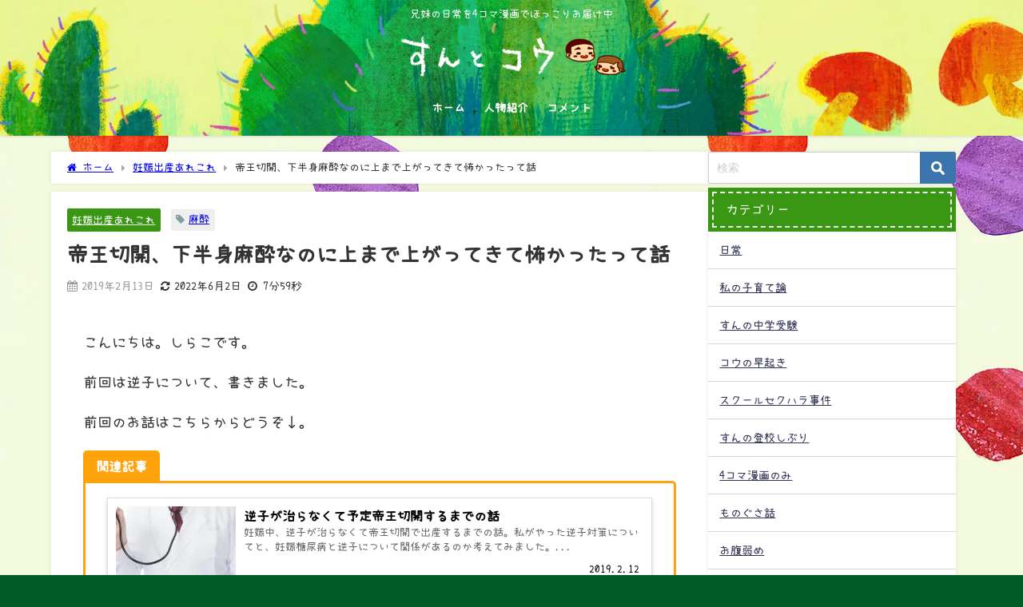

--- FILE ---
content_type: text/html; charset=UTF-8
request_url: https://snsnblog.com/pregnancy-childbirth/caesarean-section-lower-body-anesthesia/
body_size: 111966
content:
<!DOCTYPE html>
<html lang="ja">
<head>
<meta charset="utf-8">
<meta http-equiv="X-UA-Compatible" content="IE=edge">
<meta name="viewport" content="width=device-width, initial-scale=1" />
<title>帝王切開、下半身麻酔なのに上まで上がってきて怖かったって話 | すんとコウ</title>
<meta name="description" content="帝王切開の麻酔は下半身麻酔。上半身には麻酔が上がってこないと言われたのに、上半身にまで麻酔があがってきてとても苦しく、怖かった話を書いています。">
<meta name="thumbnail" content="https://snsnblog.com/wp-content/uploads/2019/01/遭難-150x150.jpg" /><!-- Diver OGP -->
<meta property="og:locale" content="ja_JP" />
<meta property="og:title" content="帝王切開、下半身麻酔なのに上まで上がってきて怖かったって話" />
<meta property="og:description" content="帝王切開の麻酔は下半身麻酔。上半身には麻酔が上がってこないと言われたのに、上半身にまで麻酔があがってきてとても苦しく、怖かった話を書いています。" />
<meta property="og:type" content="article" />
<meta property="og:url" content="https://snsnblog.com/pregnancy-childbirth/caesarean-section-lower-body-anesthesia/" />
<meta property="og:image" content="https://snsnblog.com/wp-content/uploads/2019/01/遭難.jpg" />
<meta property="og:site_name" content="すんとコウ" />
<meta name="twitter:site" content="snsnblog" />
<meta name="twitter:card" content="summary_large_image" />
<meta name="twitter:title" content="帝王切開、下半身麻酔なのに上まで上がってきて怖かったって話" />
<meta name="twitter:url" content="https://snsnblog.com/pregnancy-childbirth/caesarean-section-lower-body-anesthesia/" />
<meta name="twitter:description" content="帝王切開の麻酔は下半身麻酔。上半身には麻酔が上がってこないと言われたのに、上半身にまで麻酔があがってきてとても苦しく、怖かった話を書いています。" />
<meta name="twitter:image" content="https://snsnblog.com/wp-content/uploads/2019/01/遭難.jpg" />
<!-- / Diver OGP -->
<link rel="canonical" href="https://snsnblog.com/pregnancy-childbirth/caesarean-section-lower-body-anesthesia/">
<link rel="shortcut icon" href="https://snsnblog.com/wp-content/uploads/2021/10/halloween.png">
<!--[if IE]>
		<link rel="shortcut icon" href="">
<![endif]-->
<link rel="apple-touch-icon" href="" />
	<link rel="amphtml" href="https://snsnblog.com/pregnancy-childbirth/caesarean-section-lower-body-anesthesia/?amp=1">
<meta name='robots' content='max-image-preview' />
	<style>img:is([sizes="auto" i], [sizes^="auto," i]) { contain-intrinsic-size: 3000px 1500px }</style>
	
<!-- *************************** -->
<!-- auto making JSON-LD (START) -->
<!-- パンくずリスト -->
<script type="application/ld+json">
{
    "@context": "https://schema.org",
    "@type": "BreadcrumbList",
    "name": "パンくずリスト",
    "itemListElement": [
        {
            "@type": "ListItem",
            "position": 1,
            "name": "すんとコウ - 兄妹の日常を4コマ漫画でほっこりお届け中",
            "item": "https://snsnblog.com/"
        },
        {
            "@type": "ListItem",
            "position": 2,
            "name": "妊娠出産あれこれ",
            "item": "https://snsnblog.com/category/pregnancy-childbirth/"
        },
        {
            "@type": "ListItem",
            "position": 3,
            "name": "帝王切開、下半身麻酔なのに上まで上がってきて怖かったって話",
            "item": "http://"
        }
    ]
}
</script>
<!-- Article -->
<script type="application/ld+json">
{
    "@context": "https://schema.org/",
    "@type": "BlogPosting",
    "headline": "帝王切開、下半身麻酔なのに上まで上がってきて怖かったって話 - すんとコウ",
    "description": "こんにちは。しらこです。 前回は逆子について、書きました。 &hellip;",
    "datePublished": "2019-02-13T10:13:07+0900",
    "dateModified": "2022-06-02T13:06:34+0900",
    "mainEntityOfPage": {
        "@type": "WebPage",
        "@id": "https://snsnblog.com/pregnancy-childbirth/caesarean-section-lower-body-anesthesia/"
    },
    "image": "https://snsnblog.com/wp-content/uploads/2019/01/遭難.jpg",
    "ArticleSection": "妊娠出産あれこれ",
    "author": {
        "@type": "Person",
        "name": "しらこ",
        "url": "https://snsnblog.com/mom-me/"
    },
    "publisher": {
        "@type": "Organization",
        "name": "すんとコウ",
        "url": "https://snsnblog.com/",
        "sameAs": [
            "https://twitter.com/snsnblog",
            "https://www.instagram.com/sun_and_kou",
            "https://www.pinterest.jp/snsnblog/"
        ],
        "contactPoint": {
            "@type": "ContactPoint",
            "contactType": "customer service",
            "areaServed": {
                "@type": "Place",
                "name": "World"
            },
            "availableLanguage": "ja"
        }
    }
}
</script>

<!-- 画像メタデータ -->
<script type="application/ld+json">
{
    "@context": "https://schema.org/",
    "@type": "ImageObject",
    "contentUrl": "https://snsnblog.com/wp-content/uploads/2019/01/遭難.jpg",
    "license": "https://snsnblog.com/pregnancy-childbirth/caesarean-section-lower-body-anesthesia/",
    "acquireLicensePage": "https://snsnblog.com/privacy-policy/",
    "creditText": "すんとコウ",
    "creator": {
        "@type": "Organization",
        "name": "すんとコウ"
    },
    "copyrightNotice": "すんとコウ"
}
</script>

<!-- auto making JSON-LD (END) -->
<!-- ************************* -->
<link rel='dns-prefetch' href='//cdnjs.cloudflare.com' />
<link rel="alternate" type="application/rss+xml" title="すんとコウ &raquo; フィード" href="https://snsnblog.com/feed/" />
<link rel="alternate" type="application/rss+xml" title="すんとコウ &raquo; コメントフィード" href="https://snsnblog.com/comments/feed/" />
<link rel="alternate" type="application/rss+xml" title="すんとコウ &raquo; 帝王切開、下半身麻酔なのに上まで上がってきて怖かったって話 のコメントのフィード" href="https://snsnblog.com/pregnancy-childbirth/caesarean-section-lower-body-anesthesia/feed/" />
<link rel='stylesheet'  href='https://snsnblog.com/wp-includes/css/dist/block-library/style.min.css?ver=6.8.3&#038;theme=6.0.60'  media='all'>
<style id='global-styles-inline-css' type='text/css'>
:root{--wp--preset--aspect-ratio--square: 1;--wp--preset--aspect-ratio--4-3: 4/3;--wp--preset--aspect-ratio--3-4: 3/4;--wp--preset--aspect-ratio--3-2: 3/2;--wp--preset--aspect-ratio--2-3: 2/3;--wp--preset--aspect-ratio--16-9: 16/9;--wp--preset--aspect-ratio--9-16: 9/16;--wp--preset--color--black: #000000;--wp--preset--color--cyan-bluish-gray: #abb8c3;--wp--preset--color--white: #ffffff;--wp--preset--color--pale-pink: #f78da7;--wp--preset--color--vivid-red: #cf2e2e;--wp--preset--color--luminous-vivid-orange: #ff6900;--wp--preset--color--luminous-vivid-amber: #fcb900;--wp--preset--color--light-green-cyan: #7bdcb5;--wp--preset--color--vivid-green-cyan: #00d084;--wp--preset--color--pale-cyan-blue: #8ed1fc;--wp--preset--color--vivid-cyan-blue: #0693e3;--wp--preset--color--vivid-purple: #9b51e0;--wp--preset--color--light-blue: #70b8f1;--wp--preset--color--light-red: #ff8178;--wp--preset--color--light-green: #2ac113;--wp--preset--color--light-yellow: #ffe822;--wp--preset--color--light-orange: #ffa30d;--wp--preset--color--blue: #00f;--wp--preset--color--red: #f00;--wp--preset--color--purple: #674970;--wp--preset--color--gray: #ccc;--wp--preset--gradient--vivid-cyan-blue-to-vivid-purple: linear-gradient(135deg,rgba(6,147,227,1) 0%,rgb(155,81,224) 100%);--wp--preset--gradient--light-green-cyan-to-vivid-green-cyan: linear-gradient(135deg,rgb(122,220,180) 0%,rgb(0,208,130) 100%);--wp--preset--gradient--luminous-vivid-amber-to-luminous-vivid-orange: linear-gradient(135deg,rgba(252,185,0,1) 0%,rgba(255,105,0,1) 100%);--wp--preset--gradient--luminous-vivid-orange-to-vivid-red: linear-gradient(135deg,rgba(255,105,0,1) 0%,rgb(207,46,46) 100%);--wp--preset--gradient--very-light-gray-to-cyan-bluish-gray: linear-gradient(135deg,rgb(238,238,238) 0%,rgb(169,184,195) 100%);--wp--preset--gradient--cool-to-warm-spectrum: linear-gradient(135deg,rgb(74,234,220) 0%,rgb(151,120,209) 20%,rgb(207,42,186) 40%,rgb(238,44,130) 60%,rgb(251,105,98) 80%,rgb(254,248,76) 100%);--wp--preset--gradient--blush-light-purple: linear-gradient(135deg,rgb(255,206,236) 0%,rgb(152,150,240) 100%);--wp--preset--gradient--blush-bordeaux: linear-gradient(135deg,rgb(254,205,165) 0%,rgb(254,45,45) 50%,rgb(107,0,62) 100%);--wp--preset--gradient--luminous-dusk: linear-gradient(135deg,rgb(255,203,112) 0%,rgb(199,81,192) 50%,rgb(65,88,208) 100%);--wp--preset--gradient--pale-ocean: linear-gradient(135deg,rgb(255,245,203) 0%,rgb(182,227,212) 50%,rgb(51,167,181) 100%);--wp--preset--gradient--electric-grass: linear-gradient(135deg,rgb(202,248,128) 0%,rgb(113,206,126) 100%);--wp--preset--gradient--midnight: linear-gradient(135deg,rgb(2,3,129) 0%,rgb(40,116,252) 100%);--wp--preset--font-size--small: .8em;--wp--preset--font-size--medium: 1em;--wp--preset--font-size--large: 1.2em;--wp--preset--font-size--x-large: 42px;--wp--preset--font-size--xlarge: 1.5em;--wp--preset--font-size--xxlarge: 2em;--wp--preset--spacing--20: 0.44rem;--wp--preset--spacing--30: 0.67rem;--wp--preset--spacing--40: 1rem;--wp--preset--spacing--50: 1.5rem;--wp--preset--spacing--60: 2.25rem;--wp--preset--spacing--70: 3.38rem;--wp--preset--spacing--80: 5.06rem;--wp--preset--shadow--natural: 6px 6px 9px rgba(0, 0, 0, 0.2);--wp--preset--shadow--deep: 12px 12px 50px rgba(0, 0, 0, 0.4);--wp--preset--shadow--sharp: 6px 6px 0px rgba(0, 0, 0, 0.2);--wp--preset--shadow--outlined: 6px 6px 0px -3px rgba(255, 255, 255, 1), 6px 6px rgba(0, 0, 0, 1);--wp--preset--shadow--crisp: 6px 6px 0px rgba(0, 0, 0, 1);--wp--custom--spacing--small: max(1.25rem, 5vw);--wp--custom--spacing--medium: clamp(2rem, 8vw, calc(4 * var(--wp--style--block-gap)));--wp--custom--spacing--large: clamp(4rem, 10vw, 8rem);--wp--custom--spacing--outer: var(--wp--custom--spacing--small, 1.25rem);--wp--custom--typography--font-size--huge: clamp(2.25rem, 4vw, 2.75rem);--wp--custom--typography--font-size--gigantic: clamp(2.75rem, 6vw, 3.25rem);--wp--custom--typography--font-size--colossal: clamp(3.25rem, 8vw, 6.25rem);--wp--custom--typography--line-height--tiny: 1.15;--wp--custom--typography--line-height--small: 1.2;--wp--custom--typography--line-height--medium: 1.4;--wp--custom--typography--line-height--normal: 1.6;}:root { --wp--style--global--content-size: 769px;--wp--style--global--wide-size: 1240px; }:where(body) { margin: 0; }.wp-site-blocks > .alignleft { float: left; margin-right: 2em; }.wp-site-blocks > .alignright { float: right; margin-left: 2em; }.wp-site-blocks > .aligncenter { justify-content: center; margin-left: auto; margin-right: auto; }:where(.wp-site-blocks) > * { margin-block-start: 1.5em; margin-block-end: 0; }:where(.wp-site-blocks) > :first-child { margin-block-start: 0; }:where(.wp-site-blocks) > :last-child { margin-block-end: 0; }:root { --wp--style--block-gap: 1.5em; }:root :where(.is-layout-flow) > :first-child{margin-block-start: 0;}:root :where(.is-layout-flow) > :last-child{margin-block-end: 0;}:root :where(.is-layout-flow) > *{margin-block-start: 1.5em;margin-block-end: 0;}:root :where(.is-layout-constrained) > :first-child{margin-block-start: 0;}:root :where(.is-layout-constrained) > :last-child{margin-block-end: 0;}:root :where(.is-layout-constrained) > *{margin-block-start: 1.5em;margin-block-end: 0;}:root :where(.is-layout-flex){gap: 1.5em;}:root :where(.is-layout-grid){gap: 1.5em;}.is-layout-flow > .alignleft{float: left;margin-inline-start: 0;margin-inline-end: 2em;}.is-layout-flow > .alignright{float: right;margin-inline-start: 2em;margin-inline-end: 0;}.is-layout-flow > .aligncenter{margin-left: auto !important;margin-right: auto !important;}.is-layout-constrained > .alignleft{float: left;margin-inline-start: 0;margin-inline-end: 2em;}.is-layout-constrained > .alignright{float: right;margin-inline-start: 2em;margin-inline-end: 0;}.is-layout-constrained > .aligncenter{margin-left: auto !important;margin-right: auto !important;}.is-layout-constrained > :where(:not(.alignleft):not(.alignright):not(.alignfull)){max-width: var(--wp--style--global--content-size);margin-left: auto !important;margin-right: auto !important;}.is-layout-constrained > .alignwide{max-width: var(--wp--style--global--wide-size);}body .is-layout-flex{display: flex;}.is-layout-flex{flex-wrap: wrap;align-items: center;}.is-layout-flex > :is(*, div){margin: 0;}body .is-layout-grid{display: grid;}.is-layout-grid > :is(*, div){margin: 0;}body{padding-top: 0px;padding-right: 0px;padding-bottom: 0px;padding-left: 0px;}:root :where(.wp-element-button, .wp-block-button__link){background-color: #32373c;border-width: 0;color: #fff;font-family: inherit;font-size: inherit;line-height: inherit;padding: calc(0.667em + 2px) calc(1.333em + 2px);text-decoration: none;}.has-black-color{color: var(--wp--preset--color--black) !important;}.has-cyan-bluish-gray-color{color: var(--wp--preset--color--cyan-bluish-gray) !important;}.has-white-color{color: var(--wp--preset--color--white) !important;}.has-pale-pink-color{color: var(--wp--preset--color--pale-pink) !important;}.has-vivid-red-color{color: var(--wp--preset--color--vivid-red) !important;}.has-luminous-vivid-orange-color{color: var(--wp--preset--color--luminous-vivid-orange) !important;}.has-luminous-vivid-amber-color{color: var(--wp--preset--color--luminous-vivid-amber) !important;}.has-light-green-cyan-color{color: var(--wp--preset--color--light-green-cyan) !important;}.has-vivid-green-cyan-color{color: var(--wp--preset--color--vivid-green-cyan) !important;}.has-pale-cyan-blue-color{color: var(--wp--preset--color--pale-cyan-blue) !important;}.has-vivid-cyan-blue-color{color: var(--wp--preset--color--vivid-cyan-blue) !important;}.has-vivid-purple-color{color: var(--wp--preset--color--vivid-purple) !important;}.has-light-blue-color{color: var(--wp--preset--color--light-blue) !important;}.has-light-red-color{color: var(--wp--preset--color--light-red) !important;}.has-light-green-color{color: var(--wp--preset--color--light-green) !important;}.has-light-yellow-color{color: var(--wp--preset--color--light-yellow) !important;}.has-light-orange-color{color: var(--wp--preset--color--light-orange) !important;}.has-blue-color{color: var(--wp--preset--color--blue) !important;}.has-red-color{color: var(--wp--preset--color--red) !important;}.has-purple-color{color: var(--wp--preset--color--purple) !important;}.has-gray-color{color: var(--wp--preset--color--gray) !important;}.has-black-background-color{background-color: var(--wp--preset--color--black) !important;}.has-cyan-bluish-gray-background-color{background-color: var(--wp--preset--color--cyan-bluish-gray) !important;}.has-white-background-color{background-color: var(--wp--preset--color--white) !important;}.has-pale-pink-background-color{background-color: var(--wp--preset--color--pale-pink) !important;}.has-vivid-red-background-color{background-color: var(--wp--preset--color--vivid-red) !important;}.has-luminous-vivid-orange-background-color{background-color: var(--wp--preset--color--luminous-vivid-orange) !important;}.has-luminous-vivid-amber-background-color{background-color: var(--wp--preset--color--luminous-vivid-amber) !important;}.has-light-green-cyan-background-color{background-color: var(--wp--preset--color--light-green-cyan) !important;}.has-vivid-green-cyan-background-color{background-color: var(--wp--preset--color--vivid-green-cyan) !important;}.has-pale-cyan-blue-background-color{background-color: var(--wp--preset--color--pale-cyan-blue) !important;}.has-vivid-cyan-blue-background-color{background-color: var(--wp--preset--color--vivid-cyan-blue) !important;}.has-vivid-purple-background-color{background-color: var(--wp--preset--color--vivid-purple) !important;}.has-light-blue-background-color{background-color: var(--wp--preset--color--light-blue) !important;}.has-light-red-background-color{background-color: var(--wp--preset--color--light-red) !important;}.has-light-green-background-color{background-color: var(--wp--preset--color--light-green) !important;}.has-light-yellow-background-color{background-color: var(--wp--preset--color--light-yellow) !important;}.has-light-orange-background-color{background-color: var(--wp--preset--color--light-orange) !important;}.has-blue-background-color{background-color: var(--wp--preset--color--blue) !important;}.has-red-background-color{background-color: var(--wp--preset--color--red) !important;}.has-purple-background-color{background-color: var(--wp--preset--color--purple) !important;}.has-gray-background-color{background-color: var(--wp--preset--color--gray) !important;}.has-black-border-color{border-color: var(--wp--preset--color--black) !important;}.has-cyan-bluish-gray-border-color{border-color: var(--wp--preset--color--cyan-bluish-gray) !important;}.has-white-border-color{border-color: var(--wp--preset--color--white) !important;}.has-pale-pink-border-color{border-color: var(--wp--preset--color--pale-pink) !important;}.has-vivid-red-border-color{border-color: var(--wp--preset--color--vivid-red) !important;}.has-luminous-vivid-orange-border-color{border-color: var(--wp--preset--color--luminous-vivid-orange) !important;}.has-luminous-vivid-amber-border-color{border-color: var(--wp--preset--color--luminous-vivid-amber) !important;}.has-light-green-cyan-border-color{border-color: var(--wp--preset--color--light-green-cyan) !important;}.has-vivid-green-cyan-border-color{border-color: var(--wp--preset--color--vivid-green-cyan) !important;}.has-pale-cyan-blue-border-color{border-color: var(--wp--preset--color--pale-cyan-blue) !important;}.has-vivid-cyan-blue-border-color{border-color: var(--wp--preset--color--vivid-cyan-blue) !important;}.has-vivid-purple-border-color{border-color: var(--wp--preset--color--vivid-purple) !important;}.has-light-blue-border-color{border-color: var(--wp--preset--color--light-blue) !important;}.has-light-red-border-color{border-color: var(--wp--preset--color--light-red) !important;}.has-light-green-border-color{border-color: var(--wp--preset--color--light-green) !important;}.has-light-yellow-border-color{border-color: var(--wp--preset--color--light-yellow) !important;}.has-light-orange-border-color{border-color: var(--wp--preset--color--light-orange) !important;}.has-blue-border-color{border-color: var(--wp--preset--color--blue) !important;}.has-red-border-color{border-color: var(--wp--preset--color--red) !important;}.has-purple-border-color{border-color: var(--wp--preset--color--purple) !important;}.has-gray-border-color{border-color: var(--wp--preset--color--gray) !important;}.has-vivid-cyan-blue-to-vivid-purple-gradient-background{background: var(--wp--preset--gradient--vivid-cyan-blue-to-vivid-purple) !important;}.has-light-green-cyan-to-vivid-green-cyan-gradient-background{background: var(--wp--preset--gradient--light-green-cyan-to-vivid-green-cyan) !important;}.has-luminous-vivid-amber-to-luminous-vivid-orange-gradient-background{background: var(--wp--preset--gradient--luminous-vivid-amber-to-luminous-vivid-orange) !important;}.has-luminous-vivid-orange-to-vivid-red-gradient-background{background: var(--wp--preset--gradient--luminous-vivid-orange-to-vivid-red) !important;}.has-very-light-gray-to-cyan-bluish-gray-gradient-background{background: var(--wp--preset--gradient--very-light-gray-to-cyan-bluish-gray) !important;}.has-cool-to-warm-spectrum-gradient-background{background: var(--wp--preset--gradient--cool-to-warm-spectrum) !important;}.has-blush-light-purple-gradient-background{background: var(--wp--preset--gradient--blush-light-purple) !important;}.has-blush-bordeaux-gradient-background{background: var(--wp--preset--gradient--blush-bordeaux) !important;}.has-luminous-dusk-gradient-background{background: var(--wp--preset--gradient--luminous-dusk) !important;}.has-pale-ocean-gradient-background{background: var(--wp--preset--gradient--pale-ocean) !important;}.has-electric-grass-gradient-background{background: var(--wp--preset--gradient--electric-grass) !important;}.has-midnight-gradient-background{background: var(--wp--preset--gradient--midnight) !important;}.has-small-font-size{font-size: var(--wp--preset--font-size--small) !important;}.has-medium-font-size{font-size: var(--wp--preset--font-size--medium) !important;}.has-large-font-size{font-size: var(--wp--preset--font-size--large) !important;}.has-x-large-font-size{font-size: var(--wp--preset--font-size--x-large) !important;}.has-xlarge-font-size{font-size: var(--wp--preset--font-size--xlarge) !important;}.has-xxlarge-font-size{font-size: var(--wp--preset--font-size--xxlarge) !important;}
:root :where(.wp-block-pullquote){font-size: 1.5em;line-height: 1.6;}
:root :where(.wp-block-group-is-layout-flow) > :first-child{margin-block-start: 0;}:root :where(.wp-block-group-is-layout-flow) > :last-child{margin-block-end: 0;}:root :where(.wp-block-group-is-layout-flow) > *{margin-block-start: 0;margin-block-end: 0;}:root :where(.wp-block-group-is-layout-constrained) > :first-child{margin-block-start: 0;}:root :where(.wp-block-group-is-layout-constrained) > :last-child{margin-block-end: 0;}:root :where(.wp-block-group-is-layout-constrained) > *{margin-block-start: 0;margin-block-end: 0;}:root :where(.wp-block-group-is-layout-flex){gap: 0;}:root :where(.wp-block-group-is-layout-grid){gap: 0;}
</style>
<link rel='stylesheet'  href='https://snsnblog.com/wp-content/plugins/contact-form-7/includes/css/styles.css?ver=6.1.4&#038;theme=6.0.60'  media='all'>
<link rel='stylesheet'  href='https://snsnblog.com/wp-content/themes/diver/css/style.min.css?ver=6.8.3&#038;theme=6.0.60'  media='all'>
<link rel='stylesheet'  href='https://snsnblog.com/wp-content/themes/diver_child/style.css?theme=6.0.60'  media='all'>
<script type="text/javascript"async='async' src="https://snsnblog.com/wp-includes/js/jquery/jquery.min.js?ver=3.7.1&amp;theme=6.0.60" id="jquery-core-js"></script>
<script type="text/javascript"async='async' src="https://snsnblog.com/wp-includes/js/jquery/jquery-migrate.min.js?ver=3.4.1&amp;theme=6.0.60" id="jquery-migrate-js"></script>
<link rel="https://api.w.org/" href="https://snsnblog.com/wp-json/" /><link rel="alternate" title="JSON" type="application/json" href="https://snsnblog.com/wp-json/wp/v2/posts/584" /><link rel="EditURI" type="application/rsd+xml" title="RSD" href="https://snsnblog.com/xmlrpc.php?rsd" />
<meta name="generator" content="WordPress 6.8.3" />
<link rel='shortlink' href='https://snsnblog.com/?p=584' />
<link rel="alternate" title="oEmbed (JSON)" type="application/json+oembed" href="https://snsnblog.com/wp-json/oembed/1.0/embed?url=https%3A%2F%2Fsnsnblog.com%2Fpregnancy-childbirth%2Fcaesarean-section-lower-body-anesthesia%2F" />
<link rel="alternate" title="oEmbed (XML)" type="text/xml+oembed" href="https://snsnblog.com/wp-json/oembed/1.0/embed?url=https%3A%2F%2Fsnsnblog.com%2Fpregnancy-childbirth%2Fcaesarean-section-lower-body-anesthesia%2F&#038;format=xml" />
      <script>
      (function(i,s,o,g,r,a,m){i['GoogleAnalyticsObject']=r;i[r]=i[r]||function(){(i[r].q=i[r].q||[]).push(arguments)},i[r].l=1*new Date();a=s.createElement(o),m=s.getElementsByTagName(o)[0];a.async=1;a.src=g;m.parentNode.insertBefore(a,m)})(window,document,'script','//www.google-analytics.com/analytics.js','ga');ga('create',"UA-130617239-1",'auto');ga('send','pageview');</script>
          <meta name="google-site-verification" content="NcW4GZu1brDGeGONeonLdPJWqSWH-Mr6oG_jWsCbaQs" />
    <script async
     crossorigin="anonymous" data-type="lazy" data-src="https://pagead2.googlesyndication.com/pagead/js/adsbygoogle.js?client=ca-pub-3597285577126381"></script><script type="application/ld+json" class="json-ld">[
    {
        "@context": "https://schema.org",
        "@type": "BlogPosting",
        "mainEntityOfPage": {
            "@type": "WebPage",
            "@id": "https://snsnblog.com/pregnancy-childbirth/caesarean-section-lower-body-anesthesia/"
        },
        "headline": "帝王切開、下半身麻酔なのに上まで上がってきて怖かったって話",
        "image": [
            "https://snsnblog.com/wp-content/uploads/2019/01/遭難.jpg",
            "https://snsnblog.com/wp-content/uploads/2019/01/遭難-300x200.jpg",
            "https://snsnblog.com/wp-content/uploads/2019/01/遭難-150x150.jpg"
        ],
        "description": "帝王切開の麻酔は下半身麻酔。上半身には麻酔が上がってこないと言われたのに、上半身にまで麻酔があがってきてとても苦しく、怖かった話を書いています。",
        "datePublished": "2019-02-13T10:13:07+09:00",
        "dateModified": "2022-06-02T13:06:34+09:00",
        "articleSection": [
            "妊娠出産あれこれ"
        ],
        "author": {
            "@type": "Person",
            "name": "しらこ",
            "url": "https://snsnblog.com/author/snsnblog/"
        },
        "publisher": {
            "@context": "http://schema.org",
            "@type": "Organization",
            "name": "すんとコウ",
            "description": "兄妹の日常を4コマ漫画でほっこりお届け中",
            "logo": {
                "@type": "ImageObject",
                "url": "https://snsnblog.com/wp-content/uploads/2022/01/headermozinasi-2.png"
            }
        }
    }
]</script>
<style>body{background-image:url('https://snsnblog.com/wp-content/uploads/2022/01/background5.jpg');}</style> <style> #onlynav ul ul,#nav_fixed #nav ul ul,.header-logo #nav ul ul {visibility:hidden;opacity:0;transition:.2s ease-in-out;transform:translateY(10px);}#onlynav ul ul ul,#nav_fixed #nav ul ul ul,.header-logo #nav ul ul ul {transform:translateX(-20px) translateY(0);}#onlynav ul li:hover > ul,#nav_fixed #nav ul li:hover > ul,.header-logo #nav ul li:hover > ul{visibility:visible;opacity:1;transform:translateY(0);}#onlynav ul ul li:hover > ul,#nav_fixed #nav ul ul li:hover > ul,.header-logo #nav ul ul li:hover > ul{transform:translateX(0) translateY(0);}</style>        <style>
	        .catpage_content_wrap .catpage_inner_content{
	        	width: 100%;
	        	float: none;
	        }
        </style>
    <style>body{background-color:#005b24;color:#333333;}:where(a){color:#333355;}:where(a):hover{color:#d01a04}:where(.content){color:#000000;}:where(.content) a{color:#6f97bc;}:where(.content) a:hover{color:#d01a04;}.header-wrap,#header ul.sub-menu, #header ul.children,#scrollnav,.description_sp{background:rgba(57,151,20,0);color:#ffffff}.header-wrap a,#scrollnav a,div.logo_title{color:#ffffff;}.header-wrap a:hover,div.logo_title:hover{color:#d01a04}.drawer-nav-btn span{background-color:#ffffff;}.drawer-nav-btn:before,.drawer-nav-btn:after {border-color:#ffffff;}#scrollnav ul li a{background:rgba(0,91,36,0);color:#ffffff}.header_small_menu{background:rgba(57,151,20,0);color:#fff}.header_small_menu a{color:#fff}.header_small_menu a:hover{color:#d01a04}#nav_fixed.fixed, #nav_fixed #nav ul ul{background:#005b24;color:#ffffff}#nav_fixed.fixed a,#nav_fixed .logo_title{color:#ffffff}#nav_fixed.fixed a:hover{color:#d01a04}#nav_fixed .drawer-nav-btn:before,#nav_fixed .drawer-nav-btn:after{border-color:#ffffff;}#nav_fixed .drawer-nav-btn span{background-color:#ffffff;}#onlynav{background:rgba(71,173,17,0);color:#fcfcfc}#onlynav ul li a{color:#fcfcfc}#onlynav ul ul.sub-menu{background:rgba(71,173,17,0)}#onlynav div > ul > li > a:before{border-color:#fcfcfc}#onlynav ul > li:hover > a:hover,#onlynav ul>li:hover>a,#onlynav ul>li:hover li:hover>a,#onlynav ul li:hover ul li ul li:hover > a{background:#d01a04;color:#d01a04}#onlynav ul li ul li ul:before{border-left-color:#d01a04}#onlynav ul li:last-child ul li ul:before{border-right-color:#d01a04}#bigfooter{background:#fff;color:#ffffff}#bigfooter a{color:#ffffff}#bigfooter a:hover{color:#d01a04}#footer{background:rgba(57,151,20,0.89);color:#ffffff}#footer a{color:#333355}#footer a:hover{color:#d01a04}#sidebar .widget{background:#ffffff;color:#333333;}#sidebar .widget a{color:#333355;}#sidebar .widget a:hover{color:#d01a04;}.post-box-contents,#main-wrap #pickup_posts_container img,.hentry, #single-main .post-sub,.navigation,.single_thumbnail,.in_loop,#breadcrumb,.pickup-cat-list,.maintop-widget, .mainbottom-widget,#share_plz,.sticky-post-box,.catpage_content_wrap,.cat-post-main{background:#fff;}.post-box{border-color:#eee;}.drawer_content_title,.searchbox_content_title{background:#eee;color:#333333;}.drawer-nav,#header_search{background:#fff}.drawer-nav,.drawer-nav a,#header_search,#header_search a{color:#000}#footer_sticky_menu{background:rgba(255,255,255,.8)}.footermenu_col{background:rgba(255,255,255,.8);color:#333333;}a.page-numbers{background:#afafaf;color:#fff;}.pagination .current{background:#607d8b;color:#fff;}</style><style>@media screen and (min-width:1201px){#main-wrap,.header-wrap .header-logo,.header_small_content,.bigfooter_wrap,.footer_content,.container_top_widget,.container_bottom_widget{width:90%;}}@media screen and (max-width:1200px){ #main-wrap,.header-wrap .header-logo, .header_small_content, .bigfooter_wrap,.footer_content, .container_top_widget, .container_bottom_widget{width:96%;}}@media screen and (max-width:768px){#main-wrap,.header-wrap .header-logo,.header_small_content,.bigfooter_wrap,.footer_content,.container_top_widget,.container_bottom_widget{width:100%;}}@media screen and (min-width:960px){#sidebar {width:310px;}}</style><style>@media screen and (min-width:1201px){#main-wrap{width:90%;}}@media screen and (max-width:1200px){ #main-wrap{width:96%;}}</style><style type="text/css" id="diver-custom-heading-css">.content h2:where(:not([class])),:where(.is-editor-blocks) :where(.content) h2:not(.sc_heading){color:#fff;background-color:#399714;text-align:left;border-radius:5px;border:dashed 2px #fff;box-shadow:0 0 0 5px #399714;}.content h3:where(:not([class])),:where(.is-editor-blocks) :where(.content) h3:not(.sc_heading){color:#399714;background-color:#399714;text-align:left;background:transparent;padding:0 0 0 2em;}.content h3:where(:not([class])):before,:where(.is-editor-blocks) :where(.content) h3:not(.sc_heading):before,.content h3:where(:not([class])):after,:where(.is-editor-blocks) :where(.content) h3:not(.sc_heading):after{content:"";position:absolute;background:#399714;opacity:.5;border-radius:50%;}.content h3:where(:not([class])):before,:where(.is-editor-blocks) :where(.content) h3:not(.sc_heading):before{top:.1em;left:0px;z-index:2;width:1.2em;height:1.2em;}.content h3:where(:not([class])):after,:where(.is-editor-blocks) :where(.content) h3:not(.sc_heading):after{top:.8em;left:.6em;width:.8em;height:.8em;}.content h4:where(:not([class])),:where(.is-editor-blocks) :where(.content) h4:not(.sc_heading){color:#399714;background-color:#399714;text-align:left;border-bottom:2px solid #399714;background:transparent;padding-left:0px;padding-right:0px;}.content h5:where(:not([class])),:where(.is-editor-blocks) :where(.content) h5:not(.sc_heading){color:#399714;}</style><noscript><style>.lazyload[data-src]{display:none !important;}</style></noscript><style>.lazyload{background-image:none !important;}.lazyload:before{background-image:none !important;}</style>		<style type="text/css" id="wp-custom-css">
			/* フリーフォント表示*/
@font-face {
font-family:"gen";
src: url( "https://snsnblog.com/wp-content/themes/diver_child/fonts/sjis_sp_setofont.woff")format('woff');
}
body{font-family:'gen' !important;}
#header{
background:url(https://snsnblog.com/wp-content/uploads/2022/01/4-3.jpg) repeat center center;
background-size:auto 100%;
}
#text-11, #text-12, #text-13, #text-14 {
  background: none!important;
  box-shadow: none!important; /* ボックスの影を残したい場合はこの行を削除 */
}
#nav_fixed.fixed{
background:url(https://snsnblog.com/wp-content/uploads/2022/01/4-4.jpg)repeat center center !important;
background-size:auto 100% !important;
}
#logo img{
width: 300px !important;
height:60px !important;
}
#post-4884 {
    background: none!important;
    box-shadow: none!important;
}
.page_title {
	background:none;
	background:url(https://snsnblog.com/wp-content/uploads/2022/06/suntokou-ironuri2.png)repeat center center;
	background-size:auto 4em;
	border-bottom:none;
	font-size:20px;
	text-align:center;
	padding:0 0;
}
#page-main h1, .name, .row{
text-shadow:1px 1px 2px #f3fade,-1px 1px 2px #f3fade,1px -1px 2px #f3fade,-1px -1px 2px #f3fade,1px 1px 2px #f3fade,-1px 1px 2px #f3fade,1px -1px 2px #f3fade,-1px -1px 2px #f3fade;
}		</style>
		
<script src="https://www.youtube.com/iframe_api"></script>

<script async data-type="lazy" data-src="//pagead2.googlesyndication.com/pagead/js/adsbygoogle.js"></script>
</head>
<body itemscope="itemscope" itemtype="http://schema.org/WebPage" class="wp-singular post-template-default single single-post postid-584 single-format-standard wp-custom-logo wp-embed-responsive wp-theme-diver wp-child-theme-diver_child  l-sidebar-right">

<div id="container">
<!-- header -->
	<!-- lpページでは表示しない -->
	<div id="header" class="clearfix">
					<header class="header-wrap" role="banner" itemscope="itemscope" itemtype="http://schema.org/WPHeader">
			<div class="header_small_menu clearfix">
		<div class="header_small_content">
			<div id="description">兄妹の日常を4コマ漫画でほっこりお届け中</div>
			<nav class="header_small_menu_right" role="navigation" itemscope="itemscope" itemtype="http://scheme.org/SiteNavigationElement">
							</nav>
		</div>
	</div>

			<div class="header-logo clearfix">
				<!-- 	<button type="button" class="drawer-toggle drawer-hamburger">
	  <span class="sr-only">toggle navigation</span>
	  <span class="drawer-hamburger-icon"></span>
	</button> -->

	<div class="drawer-nav-btn-wrap"><span class="drawer-nav-btn"><span></span></span></div>


	<div class="header_search"><a href="#header_search" class="header_search_btn" data-lity><div class="header_search_inner"><i class="fa fa-search" aria-hidden="true"></i><div class="header_search_title">SEARCH</div></div></a></div>

				<!-- /Navigation -->

								<div id="logo">
										<a href="https://snsnblog.com/">
						
															<img src="[data-uri]" alt="すんとコウ" width="424" height="73" data-src="https://snsnblog.com/wp-content/uploads/2022/01/headermozinasi-2.png" decoding="async" class="lazyload" data-eio-rwidth="424" data-eio-rheight="73"><noscript><img src="https://snsnblog.com/wp-content/uploads/2022/01/headermozinasi-2.png" alt="すんとコウ" width="424" height="73" data-eio="l"></noscript>
							
											</a>
				</div>
									<nav id="nav" role="navigation" itemscope="itemscope" itemtype="http://scheme.org/SiteNavigationElement">
						<div class="menu-%e8%a6%8b%e3%81%88%e3%82%8b%e3%81%a8%e3%81%93-container"><ul id="mainnavul" class="menu"><li id="menu-item-871" class="menu-item menu-item-type-custom menu-item-object-custom menu-item-home menu-item-871"><a href="https://snsnblog.com">ホーム</a></li>
<li id="menu-item-3339" class="menu-item menu-item-type-post_type menu-item-object-page menu-item-3339"><a href="https://snsnblog.com/person-introduction/">人物紹介</a></li>
<li id="menu-item-3340" class="menu-item menu-item-type-post_type menu-item-object-page menu-item-3340"><a href="https://snsnblog.com/contact/">コメント</a></li>
</ul></div>					</nav>
							</div>
		</header>
		<nav id="scrollnav" role="navigation" itemscope="itemscope" itemtype="http://scheme.org/SiteNavigationElement">
			<div class="menu-%e8%a6%8b%e3%81%88%e3%82%8b%e3%81%a8%e3%81%93-container"><ul id="scroll-menu"><li class="menu-item menu-item-type-custom menu-item-object-custom menu-item-home menu-item-871"><a href="https://snsnblog.com">ホーム</a></li>
<li class="menu-item menu-item-type-post_type menu-item-object-page menu-item-3339"><a href="https://snsnblog.com/person-introduction/">人物紹介</a></li>
<li class="menu-item menu-item-type-post_type menu-item-object-page menu-item-3340"><a href="https://snsnblog.com/contact/">コメント</a></li>
</ul></div>		</nav>
		
		<div id="nav_fixed">
		<div class="header-logo clearfix">
			<!-- Navigation -->
			<!-- 	<button type="button" class="drawer-toggle drawer-hamburger">
	  <span class="sr-only">toggle navigation</span>
	  <span class="drawer-hamburger-icon"></span>
	</button> -->

	<div class="drawer-nav-btn-wrap"><span class="drawer-nav-btn"><span></span></span></div>


	<div class="header_search"><a href="#header_search" class="header_search_btn" data-lity><div class="header_search_inner"><i class="fa fa-search" aria-hidden="true"></i><div class="header_search_title">SEARCH</div></div></a></div>

			<!-- /Navigation -->
			<div class="logo clearfix">
				<a href="https://snsnblog.com/">
					
													<img src="[data-uri]" alt="すんとコウ" width="424" height="73" data-src="https://snsnblog.com/wp-content/uploads/2022/01/headermozinasi-2.png" decoding="async" class="lazyload" data-eio-rwidth="424" data-eio-rheight="73"><noscript><img src="https://snsnblog.com/wp-content/uploads/2022/01/headermozinasi-2.png" alt="すんとコウ" width="424" height="73" data-eio="l"></noscript>
													
									</a>
			</div>
					<nav id="nav" role="navigation" itemscope="itemscope" itemtype="http://scheme.org/SiteNavigationElement">
				<div class="menu-%e8%a6%8b%e3%81%88%e3%82%8b%e3%81%a8%e3%81%93-container"><ul id="fixnavul" class="menu"><li class="menu-item menu-item-type-custom menu-item-object-custom menu-item-home menu-item-871"><a href="https://snsnblog.com">ホーム</a></li>
<li class="menu-item menu-item-type-post_type menu-item-object-page menu-item-3339"><a href="https://snsnblog.com/person-introduction/">人物紹介</a></li>
<li class="menu-item menu-item-type-post_type menu-item-object-page menu-item-3340"><a href="https://snsnblog.com/contact/">コメント</a></li>
</ul></div>			</nav>
				</div>
	</div>
							</div>
	<div class="d_sp">
		</div>
	
	<div id="main-wrap">
	<!-- main -->
		<div class="l-main-container">
		<main id="single-main"  style="margin-right:-330px;padding-right:330px;" role="main">
					
								<div id="breadcrumb"><ul itemscope itemtype="http://schema.org/BreadcrumbList"><li itemprop="itemListElement" itemscope itemtype="http://schema.org/ListItem"><a href="https://snsnblog.com/" itemprop="item"><span itemprop="name"><i class="fa fa-home" aria-hidden="true"></i> ホーム</span></a><meta itemprop="position" content="1" /></li><li itemprop="itemListElement" itemscope itemtype="http://schema.org/ListItem"><a href="https://snsnblog.com/category/pregnancy-childbirth/" itemprop="item"><span itemprop="name">妊娠出産あれこれ</span></a><meta itemprop="position" content="2" /></li><li itemprop="itemListElement" itemscope itemtype="http://schema.org/ListItem"><span itemprop="name">帝王切開、下半身麻酔なのに上まで上がってきて怖かったって話</span><meta itemprop="position" content="3" /></li></ul></div> 
					<div id="content_area" class="fadeIn animated">
												<article id="post-584" class="post-584 post type-post status-publish format-standard has-post-thumbnail hentry category-pregnancy-childbirth tag-anesthesia">
							<header>
								<div class="post-meta clearfix">
									<div class="cat-tag">
																					<div class="single-post-category" style="background:#399714"><a href="https://snsnblog.com/category/pregnancy-childbirth/" rel="category tag">妊娠出産あれこれ</a></div>
																				<div class="tag"><a href="https://snsnblog.com/tag/anesthesia/" rel="tag">麻酔</a></div>									</div>

									<h1 class="single-post-title entry-title">帝王切開、下半身麻酔なのに上まで上がってきて怖かったって話</h1>
									<div class="post-meta-bottom">
																			<time class="single-post-date published updated" datetime="2019-02-13"><i class="fa fa-calendar" aria-hidden="true"></i>2019年2月13日</time>
																												<time class="single-post-date modified" datetime="2022-06-02"><i class="fa fa-refresh" aria-hidden="true"></i>2022年6月2日</time>
																											<span class="post_reading_time">
										7分59秒									</span>
									
									</div>
																	</div>
								    
    							</header>
							<section class="single-post-main">
																		

									<div class="content">
																		<p>こんにちは。しらこです。</p>
<p>前回は逆子について、書きました。</p>
<p>前回のお話はこちらからどうぞ↓。</p>
<div class="sc_frame_wrap inline orange">
<div class="sc_frame_title">関連記事</div>
<div class="sc_frame">
<div class="sc_frame_text"><div class="sc_getpost"><a class="clearfix" href="https://snsnblog.com/pregnancy-childbirth/breech-birth-caesarean-section/" ><div class="sc_getpost_thumb post-box-thumbnail__wrap"><img decoding="async" src="[data-uri]" width="150" height="150" alt="逆子が治らなくて予定帝王切開するまでの話" loading="lazy" data-src="https://snsnblog.com/wp-content/uploads/2019/02/聴診器-150x150.jpg" class="lazyload"></div><div class="title">逆子が治らなくて予定帝王切開するまでの話</div><div class="date">2019.2.12</div><div class="substr">妊娠中、逆子が治らなくて帝王切開で出産するまでの話。私がやった逆子対策についてと、妊娠糖尿病と逆子について関係があるのか考えてみました。...</div></a></div></div>
</div>
</div>
<p>逆子対策として、色々やってみましたが、逆子から全然戻らず…。結局、予定帝王切開で出産しました。</p>
<div id="toc_container" class="no_bullets"><p class="toc_title">目次</p><ul class="toc_list"><li><a href="#i">帝王切開前日に入院</a><ul><li><a href="#i-2">病室は個室にしました</a></li><li><a href="#i-3">食事は前日の夕飯まで。当日の朝食は無し</a></li></ul></li><li><a href="#i-4">帝王切開中→順調に出産</a><ul><li><a href="#i-5">背中に麻酔</a></li><li><a href="#i-6">手術開始</a></li></ul></li><li><a href="#i-7">術後から異変</a><ul><li><a href="#i-8">病室に戻る時、麻酔が段々あがってきた</a></li><li><a href="#i-9">遭難したような感覚</a></li><li><a href="#i-10">背中の痛み止めを、止めてもらう</a></li></ul></li><li><a href="#i-11">夜中に麻酔が切れて痛くなってきた</a><ul><li><a href="#i-12">点滴に麻酔を入れてもらう</a></li><li><a href="#i-13">麻酔を入れて、血圧低下</a></li></ul></li><li><a href="#i-14">終わりに</a></li></ul></div>
<h2 class="sc_heading stech red"><span id="i"><span class="sc_title">帝王切開前日に入院</span></span></h2>
<h3 class="sc_heading bborder tb red"><span id="i-2"><span class="sc_title">病室は個室にしました</span></span></h3>
<p>逆子が治らず、帝王切開で出産することになりました。</p>
<p>私が出産した病院では、帝王切開する人は、帝王切開予定日の前日から入院します。</p>
<p>入院当初は大部屋でも良いかなぁと思っていたのですが、帝王切開は手術なので、高額医療費助成制度が使える為、個室の方が良いですよと助産師さんに勧められたので、個室にしました。</p>
<p>手術後のことも考えると、実際、個室で良かったと思います。</p>
<p>帝王切開で出産するという人は、産後が大変だと思うので、個室が良いと思います。</p>
<h3 class="sc_heading bborder tb red"><span id="i-3"><span class="sc_title">食事は前日の夕飯まで。当日の朝食は無し</span></span></h3>
<p>食事は前日の夕飯までで、食前にインスリン注射を打ち、あとは普通に病院食を食べました。</p>
<p>いつもなら食後2時間後に血糖値を測定するのですが、もう血糖値コントロールをする必要がないので、最後の食事の後は、血糖値測定しませんでした。</p>
<h2 class="sc_heading stech red"><span id="i-4"><span class="sc_title">帝王切開中→順調に出産</span></span></h2>
<h3 class="sc_heading bborder tb red"><span id="i-5"><span class="sc_title">背中に麻酔</span></span></h3>
<p>いよいよ帝王切開で出産です。</p>
<p>帝王切開する前に、もう一度エコーで胎児の様子を確認してみましたが、相変わらず逆子。ここで逆子じゃなくなっていたら、退院だったようですが、逆子のままだったので、このまま手術しました。</p>
<p>私は、脊髄くも膜下麻酔という麻酔をしました。この麻酔をするための痛み止めを最初に打ってもらい、そのあと背中に麻酔を入れました。</p>
<p>ゾワッとするような、中々気持ち悪い感じです。針が苦手な私は、痛いし、うわーーーって感じでした。</p>
<p>麻酔をすると、吐き気が出る人もいるらしく、私はすぐ気持ち悪くなって吐いてしまいました。</p>
<h3 class="sc_heading bborder tb red"><span id="i-6"><span class="sc_title">手術開始</span></span></h3>
<p>アルコール綿で麻酔が効いているかチェックします。</p>
<p>麻酔が効いていると、さわっている感じはあるものの、冷たい感覚がなくなります。</p>
<p>麻酔が充分効いたのを確認して、手術で赤ちゃんを取り出してもらいました。</p>
<p>上半身は麻酔が効いていないので、意識はあります。</p>
<p>先生たちが赤ちゃんを取り出すために何やらやっている感覚は分かります。で、無事、赤ちゃんを取り出してもらいました。</p>
<p>ここまでは順調に進みました。私は帝王切開で陣痛を経験せず、とてもラクなお産だと、この時までは思っていました…。</p>
<h2 class="sc_heading stech red"><span id="i-7"><span class="sc_title">術後から異変</span></span></h2>
<h3 class="sc_heading bborder tb red"><span id="i-8"><span class="sc_title">病室に戻る時、麻酔が段々あがってきた</span></span></h3>
<p>手術中って、若干、頭側が上になるよう、ベッドが傾いているんですかね？</p>
<p>赤ちゃんを無事取り出し、手術も無事終わり、ベッドを移し替えて病室に戻りますという時に、少しずつ、異変が起こりました。</p>
<p>主治医の先生は、「手術は無事終わりました。麻酔も、これ以上あがってくることはないから安心してね。」と言いました。</p>
<p>が…。</p>
<p>病室に戻っている最中、段々と麻酔が上にあがってきました。</p>
<p>初めは、手が動かなくなりました。</p>
<p>あれ？手が動かないぞ？？</p>
<p>何度動かそうと思っても動きません。</p>
<p>先生は、麻酔はあがらないと言っていたのに、麻酔が段々上に上がってきていました。</p>
<h3 class="sc_heading bborder tb red"><span id="i-9"><span class="sc_title">遭難したような感覚</span></span></h3>
<p>病室につくと、鼻から酸素を入れてくれていましたが、この時、鼻が詰まっていて、全然酸素が吸えませんでした。</p>
<p>そしてとても眠くなってきました。</p>
<p>私は直感的に、「このまま寝たらやばい！！」と思いました。</p>
<p>近くにいた（主治医ではない）先生に、麻酔があがってきていることを必死に訴えました。</p>
<p>私：眠いんですけど…。手が動かないんですけど…。</p>
<p>先生：大丈夫ですよ、寝てください。</p>
<p>私：違うんです…。麻酔が…うえに…。</p>
<p>この時、ろれつが回らなくなっていました。</p>
<p>鼻は完全に詰まり、口だけで呼吸していましたが、呼吸もゆっくりになってきていました。</p>
<p>私は、（登山すらしたことないけど）雪山で遭難したような、寝るとやばい！！という感覚で恐ろしい眠気とたたかっていました。</p>
<h3 class="sc_heading bborder tb red"><span id="i-10"><span class="sc_title">背中の痛み止めを、止めてもらう</span></span></h3>
<p>麻酔が上にあがってきて息ができないことを必死に伝えましたが、血圧とか呼吸とか、モニターで特に異常は見られなかったので、すぐに対処してもらえませんでした。</p>
<p>が、必死の訴えでようやく、背中から入れている痛み止めを一時、停止してもらいました。</p>
<p>痛み止めをやめて暫くすると、少しずつ、鼻が通ってきて、恐ろしい眠気が普通に眠たいくらいに変わってきて、徐々に麻酔が下がってきました。</p>
<p>麻酔が下がってきてから、再び、痛み止めを再開してもらいました。</p>
<p>痛み止めを再開しても、それからは上がってきませんでした。</p>
<h2 class="sc_heading stech red"><span id="i-11"><span class="sc_title">夜中に麻酔が切れて痛くなってきた</span></span></h2>
<h3 class="sc_heading bborder tb red"><span id="i-12"><span class="sc_title">点滴に麻酔を入れてもらう</span></span></h3>
<p>帝王切開は麻酔が切れると痛くなってくるのですが、手術の麻酔が切れてきて、段々痛くなってきました。</p>
<p>助産師さんに、段々痛くなってきたことを伝えると、麻酔は上がってきてないし、先生も麻酔足しても良いという指示が出ていたので、点滴チューブのところから麻酔を入れてもらうことにしました。</p>
<p>すると一気に痛みがなくなり、とてもラクになりました。</p>
<p>これなら大丈夫そうだと思いました。</p>
<p>が、何だか寒くないのにガタガタ震えてきました。</p>
<p>大した事ないと思いましたが、「何か変わったことはないですか？」と助産師さんに聞かれ、念のため、「寒くないのに震えが止まらないんですけど…」と伝えました。</p>
<p>看護師さんが血圧を測って、何やらバタバタし始めました。</p>
<h3 class="sc_heading bborder tb red"><span id="i-13"><span class="sc_title">麻酔を入れて、血圧低下</span></span></h3>
<p>「何がどうしたんだろう…。私は震えているだけだし、意識もはっきりしているから、術後のようなやばい感覚はないのに…。」なんて思っていました。</p>
<p>そしてどうやらまた麻酔が上に上がってきているようでした。</p>
<p>「麻酔が切れると痛いかもしれないけど、麻酔を早く出すために、点滴の速度を速めます」と言われました。</p>
<p>私はぼんやりと、「私、このままダメかもしれないなぁ…。」と、割と冷静に考えていたのを覚えています。</p>
<p>朝になって、看護師さんに、「私、何で震えていたんですか？」と聞くと、夜中に入れた痛み止めで、血圧が一気に低下していたとのこと。</p>
<p>何かちょっと危険な状態だったらしい。「でももう安定しているので、大丈夫ですよ。」と言われました。</p>
<p>続く。</p>
<h2 class="sc_heading stech red"><span id="i-14"><span class="sc_title">終わりに</span></span></h2>
<p>私は麻酔が効きやすい体質なのかもしれません。</p>
<p>術後に麻酔があがってきた恐怖は、忘れることができません。</p>
<p>でも血圧も呼吸も安定していたようだし、眠気に負けて、そのまま寝ても良かったのかな？</p>
<p>あの時、寝ていたらどうなっていたんだろう？？とは思います。</p>
<p>麻酔が下がってからは中々眠れなかったから、あの時寝ていれば良かったのかな…なんて思いました。</p>
<p>帝王切開は母子ともに安全にお産ができるなんて言われていますが、立派な手術です。何が起こるかは分かりません。この経験で、私は二度と帝王切開で出産したくないと思いました（が、2人目も逆子だったので結局帝王切開で産んだんですけどね。この時の恐怖から、2人目を帝王切開で産むときは、万全の対策を取ってもらうように病院にお願いしました。）</p>
<p>帝王切開、侮るなかれ…。</p>
<p>終わり。</p>
<p>続きはこちらからどうぞ↓。</p>
<div class="sc_frame_wrap inline orange">
<div class="sc_frame_title">関連記事</div>
<div class="sc_frame">
<div class="sc_frame_text"><div class="sc_getpost"><a class="clearfix" href="https://snsnblog.com/pregnancy-childbirth/caesarean-section-severe-headache/" ><div class="sc_getpost_thumb post-box-thumbnail__wrap"><img decoding="async" src="[data-uri]" width="150" height="150" alt="帝王切開後、酷い頭痛に襲われながらの新生児の世話が辛かった話" loading="lazy" data-src="https://snsnblog.com/wp-content/uploads/2019/01/不安2-150x150.jpg" class="lazyload"></div><div class="title">帝王切開後、酷い頭痛に襲われながらの新生児の世話が辛かった話</div><div class="date">2019.2.14</div><div class="substr">帝王切開後、術後の麻酔が切れた後、酷い頭痛に悩まされた時の話。酷い頭痛と戦いながら赤ちゃんのお世話をするのは辛かった話です。...</div></a></div></div>
</div>
</div>
									</div>

									
									<div class="bottom_ad clearfix">
											<div id="text-21" class="widget widget_text">			<div class="textwidget"><aside><a href="https://blog.with2.net/link/?id=2074337&amp;cid=2306" target="_blank" rel="noopener"><img decoding="async" class="aligncenter lazyload" title="育児絵日記ランキング" src="[data-uri]" width="110" height="31" data-src="https://blog.with2.net/img/banner/c/banner_1/br_c_2306_1.gif" data-eio-rwidth="110" data-eio-rheight="31" /><noscript><img decoding="async" class="aligncenter" title="育児絵日記ランキング" src="https://blog.with2.net/img/banner/c/banner_1/br_c_2306_1.gif" width="110" height="31" data-eio="l" /></noscript></a></aside>
<p>&nbsp;</p>
<aside><a href="https://blogmura.com/profiles/10972501?p_cid=10972501"><img decoding="async" class="aligncenter lazyload" src="[data-uri]" alt="PVアクセスランキング にほんブログ村" data-src="https://blogparts.blogmura.com/parts_image/user/pv10972501.gif" /><noscript><img decoding="async" class="aligncenter" src="https://blogparts.blogmura.com/parts_image/user/pv10972501.gif" alt="PVアクセスランキング にほんブログ村" data-eio="l" /></noscript></a></aside>
</div>
		</div><div id="text-20" class="widget widget_text">			<div class="textwidget"><p><span style="color: #0000ff;"><a style="color: #0000ff;" href="https://snsnblog.com">↑ホーム画面に戻る</a></span></p>
</div>
		</div>            <div class="clearfix diver_widget_adarea">
                <div class="diver_widget_adlabel">楽天広告</div>
                                    <div class="diver_ad"><aside>
<!-- MAF Rakuten Widget FROM HERE -->
<script type="text/javascript">MafRakutenWidgetParam=function() { return{ size:'468x160',design:'slide',recommend:'on',auto_mode:'on',a_id:'1263921', border:'off'};};</script><script type="text/javascript" src="//image.moshimo.com/static/publish/af/rakuten/widget.js"></script>
<!-- MAF Rakuten Widget TO HERE -->
</aside></div>
                            </div>
                        <div class="clearfix diver_widget_adarea">
                <div class="diver_widget_adlabel">Amazon広告</div>
                                    <div class="diver_ad"><aside>
<a href="//af.moshimo.com/af/c/click?a_id=1263923&p_id=170&pc_id=185&pl_id=4068&guid=ON" rel="nofollow" referrerpolicy="no-referrer-when-downgrade"><img src="[data-uri]" width="133" height="28" style="border:none;" data-src="//image.moshimo.com/af-img/0068/000000004068.gif" decoding="async" class="lazyload" data-eio-rwidth="133" data-eio-rheight="28"><noscript><img src="//image.moshimo.com/af-img/0068/000000004068.gif" width="133" height="28" style="border:none;" data-eio="l"></noscript></a><img src="[data-uri]" width="1" height="1" style="border:none;" data-src="//i.moshimo.com/af/i/impression?a_id=1263923&p_id=170&pc_id=185&pl_id=4068" decoding="async" class="lazyload" data-eio-rwidth="1" data-eio-rheight="1"><noscript><img src="//i.moshimo.com/af/i/impression?a_id=1263923&p_id=170&pc_id=185&pl_id=4068" width="1" height="1" style="border:none;" data-eio="l"></noscript>
</aside></div>
                            </div>
            									<div class="clearfix diver_widget_adarea hid"><div class="diver_widget_adlabel">スポンサーリンク</div><div class="diver_ad">
                      <ins class="adsbygoogle" style="display:block" data-ad-client="ca-pub-3597285577126381" data-ad-slot="1845074994" data-ad-format="rectangle"></ins>
                      <script>(adsbygoogle = window.adsbygoogle || []).push({});</script></div></div>		
																		</div>

									    
    																</section>
							<footer class="article_footer">
								<!-- コメント -->
								<!-- comment area -->
<div id="comment-area">
	
		<div id="respond" class="comment-respond">
		<div class="respondform_title">コメントを残す <small><a rel="nofollow" id="cancel-comment-reply-link" href="/pregnancy-childbirth/caesarean-section-lower-body-anesthesia/#respond" style="display:none;">コメントをキャンセル</a></small></div><form action="https://snsnblog.com/wp-comments-post.php" method="post" id="commentform" class="comment-form"><p class="comment-form-comment"><label for="comment">コメント <span class="required">※</span></label> <textarea id="comment" name="comment" cols="45" rows="8" maxlength="65525" required></textarea></p><p class="comment-form-author"><label for="author">名前</label> <input id="author" name="author" type="text" value="" size="30" maxlength="245" autocomplete="name" /></p>
<p class="comment-form-email"><label for="email">メール</label> <input id="email" name="email" type="email" value="" size="30" maxlength="100" autocomplete="email" /></p>
<p class="comment-form-url"><label for="url">サイト</label> <input id="url" name="url" type="url" value="" size="30" maxlength="200" autocomplete="url" /></p>
<div class="gglcptch gglcptch_v3"><div class="google-captcha-notice">このサイトは reCAPTCHA によって保護されており、Google の<a href="https://policies.google.com/privacy" target="_blank">プライバシーポリシー</a> および <a href="https://policies.google.com/terms" target="_blank">利用規約</a> に適用されます。</div><input type="hidden" id="g-recaptcha-response" name="g-recaptcha-response" /><br /><div class="gglcptch_error_text">reCaptcha の認証期間が終了しました。ページを再読み込みしてください。</div></div><p class="form-submit"><input name="submit" type="submit" id="submit" class="submit" value="送信" /> <input type='hidden' name='comment_post_ID' value='584' id='comment_post_ID' />
<input type='hidden' name='comment_parent' id='comment_parent' value='0' />
</p></form>	</div><!-- #respond -->
	</div>
<!-- /comment area -->								<!-- 関連キーワード -->
								
								<!-- 関連記事 -->
																							</footer>
						</article>
					</div>
					<!-- CTA -->
										<!-- navigation -->
					
					
						 
  <div class="p-entry__tw-follow">
    <div class="p-entry__tw-follow__cont">
      <p class="p-entry__tw-follow__item">Twitterでフォローしよう</p>
      <a href="https://twitter.com/snsnblog" class="twitter-follow-button p-entry__tw-follow__item" data-show-count="false" data-size="large" data-show-screen-name="false">Follow しらこ＠すんとコウ</a>
      <script>!function(d,s,id){var js,fjs=d.getElementsByTagName(s)[0],p=/^http:/.test(d.location)?'http':'https';if(!d.getElementById(id)){js=d.createElement(s);js.id=id;js.src=p+'://platform.twitter.com/widgets.js';fjs.parentNode.insertBefore(js,fjs);}}(document, 'script', 'twitter-wjs');</script>
    </div>
  </div>
 										<div class="post-sub">
						<!-- bigshare -->
						<!-- rabdom_posts(bottom) -->
						  <div class="single_title">おすすめの記事</div>
  <section class="recommend-post">
            <article role="article" class="single-recommend clearfix hvr-fade-post" style="">
          <a class="clearfix" href="https://snsnblog.com/daily/flumist4/" title="大体コウが先" rel="bookmark">
          <figure class="recommend-thumb post-box-thumbnail__wrap">
              <img src="[data-uri]" width="150" height="150" alt="大体コウが先" loading="lazy" data-src="https://snsnblog.com/wp-content/uploads/2025/11/20251029フルミスト5−22-150x150.jpg" class="lazyload">                        <div class="recommend-cat" style="background:#399714">日常</div>
          </figure>
          <section class="recommend-meta">
            <div class="recommend-title">
                  大体コウが先            </div>
            <div class="recommend-desc">すんとコウ（すんとこう）育児漫画ブログ。どっちから先やるか？大体コウ（娘）が名乗り出て、すん（息子）は様子を見て後からやってる。...</div>
          </section>
          </a>
        </article>
              <article role="article" class="single-recommend clearfix hvr-fade-post" style="">
          <a class="clearfix" href="https://snsnblog.com/education/understanding/" title="子供は2、3歳でも大人の言う事を結構理解していると思った話" rel="bookmark">
          <figure class="recommend-thumb post-box-thumbnail__wrap">
              <img src="[data-uri]" width="150" height="150" alt="子供は2、3歳でも大人の言う事を結構理解していると思った話" loading="lazy" data-src="https://snsnblog.com/wp-content/uploads/2021/11/20211116呼び方線画-1-e1637059234752-150x150.jpg" class="lazyload">                        <div class="recommend-cat" style="background:#399714">私の子育て論</div>
          </figure>
          <section class="recommend-meta">
            <div class="recommend-title">
                  子供は2、3歳でも大人の言う事を結構理解していると思った話            </div>
            <div class="recommend-desc">すんとコウ（すんとこう）育児漫画ブログ。 私がすん（息子）の事を「すんちゃん」と呼ぶので、コウ（娘）もすん（兄）の事を「すんちゃん」と呼ぶよ...</div>
          </section>
          </a>
        </article>
            </section>
											</div>
									</main>

		<!-- /main -->
			<!-- sidebar -->
	<div id="sidebar" role="complementary">
		<div class="sidebar_content">
						<div id="search-2" class="widget widget_search"><form method="get" class="searchform" action="https://snsnblog.com/" role="search">
	<input type="text" placeholder="検索" name="s" class="s">
	<input type="submit" class="searchsubmit" value="">
</form></div><div id="categories-2" class="widget widget_categories"><div class="widgettitle">カテゴリー</div>
			<ul>
					<li class="cat-item cat-item-7"><a href="https://snsnblog.com/category/daily/">日常</a>
</li>
	<li class="cat-item cat-item-12"><a href="https://snsnblog.com/category/education/">私の子育て論</a>
</li>
	<li class="cat-item cat-item-96"><a href="https://snsnblog.com/category/sunzyu/">すんの中学受験</a>
</li>
	<li class="cat-item cat-item-95"><a href="https://snsnblog.com/category/kou-early/">コウの早起き</a>
</li>
	<li class="cat-item cat-item-94"><a href="https://snsnblog.com/category/sc-sekhara/">スクールセクハラ事件</a>
</li>
	<li class="cat-item cat-item-90"><a href="https://snsnblog.com/category/school-iya/">すんの登校しぶり</a>
</li>
	<li class="cat-item cat-item-70"><a href="https://snsnblog.com/category/4-frame-cartoon-only/">4コマ漫画のみ</a>
</li>
	<li class="cat-item cat-item-86"><a href="https://snsnblog.com/category/myself/">ものぐさ話</a>
</li>
	<li class="cat-item cat-item-65"><a href="https://snsnblog.com/category/stomach-ache/">お腹弱め</a>
</li>
	<li class="cat-item cat-item-89"><a href="https://snsnblog.com/category/oitan-illustration/">おいたんの絵</a>
</li>
	<li class="cat-item cat-item-85"><a href="https://snsnblog.com/category/judo/">友達トラブルで柔道始めた話</a>
</li>
	<li class="cat-item cat-item-80"><a href="https://snsnblog.com/category/multiplication-order/">掛け算順序の話</a>
</li>
	<li class="cat-item cat-item-11"><a href="https://snsnblog.com/category/item/">オススメグッズ</a>
</li>
	<li class="cat-item cat-item-13"><a href="https://snsnblog.com/category/pregnancy-childbirth/">妊娠出産あれこれ</a>
</li>
	<li class="cat-item cat-item-81"><a href="https://snsnblog.com/category/sick/">病気</a>
</li>
	<li class="cat-item cat-item-4"><a href="https://snsnblog.com/category/wordpress-reminder/">ブログ運営備忘録</a>
</li>
			</ul>

			</div><div id="text-11" class="widget widget_text"><div class="widgettitle">登場人物紹介【すん】</div>			<div class="textwidget"><p><a href="https://snsnblog.com/sun-son/"><img decoding="async" src="[data-uri]" alt="すん" width="574" height="486" class="aligncenter size-full wp-image-3364 lazyload"   data-src="https://snsnblog.com/wp-content/uploads/2022/01/20210721すん文字入り透過-e1642988394633.png" data-srcset="https://snsnblog.com/wp-content/uploads/2022/01/20210721すん文字入り透過-e1642988394633.png 574w, https://snsnblog.com/wp-content/uploads/2022/01/20210721すん文字入り透過-e1642988394633-300x254.png 300w" data-sizes="auto" data-eio-rwidth="574" data-eio-rheight="486" /><noscript><img decoding="async" src="https://snsnblog.com/wp-content/uploads/2022/01/20210721すん文字入り透過-e1642988394633.png" alt="すん" width="574" height="486" class="aligncenter size-full wp-image-3364" srcset="https://snsnblog.com/wp-content/uploads/2022/01/20210721すん文字入り透過-e1642988394633.png 574w, https://snsnblog.com/wp-content/uploads/2022/01/20210721すん文字入り透過-e1642988394633-300x254.png 300w" sizes="(max-width: 574px) 100vw, 574px" data-eio="l" /></noscript></a></p>
</div>
		</div><div id="text-12" class="widget widget_text"><div class="widgettitle">【コウ】</div>			<div class="textwidget"><p><a href="https://snsnblog.com/kou-daughter/"><img decoding="async" src="[data-uri]" alt="コウ" width="562" height="500" class="aligncenter size-full wp-image-3361 lazyload"   data-src="https://snsnblog.com/wp-content/uploads/2022/01/20210721バナー用コウ透過-e1642988132330.png" data-srcset="https://snsnblog.com/wp-content/uploads/2022/01/20210721バナー用コウ透過-e1642988132330.png 562w, https://snsnblog.com/wp-content/uploads/2022/01/20210721バナー用コウ透過-e1642988132330-300x267.png 300w" data-sizes="auto" data-eio-rwidth="562" data-eio-rheight="500" /><noscript><img decoding="async" src="https://snsnblog.com/wp-content/uploads/2022/01/20210721バナー用コウ透過-e1642988132330.png" alt="コウ" width="562" height="500" class="aligncenter size-full wp-image-3361" srcset="https://snsnblog.com/wp-content/uploads/2022/01/20210721バナー用コウ透過-e1642988132330.png 562w, https://snsnblog.com/wp-content/uploads/2022/01/20210721バナー用コウ透過-e1642988132330-300x267.png 300w" sizes="(max-width: 562px) 100vw, 562px" data-eio="l" /></noscript></a></p>
</div>
		</div><div id="text-13" class="widget widget_text"><div class="widgettitle">【ママ】</div>			<div class="textwidget"><p><a href="https://snsnblog.com/mom-me/"><img decoding="async" src="[data-uri]" alt="ママ" width="574" height="486" class="aligncenter size-full wp-image-3368 lazyload"   data-src="https://snsnblog.com/wp-content/uploads/2022/01/20210721バナー用ママ透過-e1642989005175.png" data-srcset="https://snsnblog.com/wp-content/uploads/2022/01/20210721バナー用ママ透過-e1642989005175.png 574w, https://snsnblog.com/wp-content/uploads/2022/01/20210721バナー用ママ透過-e1642989005175-300x254.png 300w" data-sizes="auto" data-eio-rwidth="574" data-eio-rheight="486" /><noscript><img decoding="async" src="https://snsnblog.com/wp-content/uploads/2022/01/20210721バナー用ママ透過-e1642989005175.png" alt="ママ" width="574" height="486" class="aligncenter size-full wp-image-3368" srcset="https://snsnblog.com/wp-content/uploads/2022/01/20210721バナー用ママ透過-e1642989005175.png 574w, https://snsnblog.com/wp-content/uploads/2022/01/20210721バナー用ママ透過-e1642989005175-300x254.png 300w" sizes="(max-width: 574px) 100vw, 574px" data-eio="l" /></noscript></a></p>
</div>
		</div><div id="text-14" class="widget widget_text"><div class="widgettitle">【パパ】</div>			<div class="textwidget"><p><a href="https://snsnblog.com/dad-husband/"><img decoding="async" src="[data-uri]" alt="パパ" width="574" height="488" class="aligncenter size-full wp-image-3366 lazyload"   data-src="https://snsnblog.com/wp-content/uploads/2022/01/20210721バナー用パパ透過-e1642988686933.png" data-srcset="https://snsnblog.com/wp-content/uploads/2022/01/20210721バナー用パパ透過-e1642988686933.png 574w, https://snsnblog.com/wp-content/uploads/2022/01/20210721バナー用パパ透過-e1642988686933-300x255.png 300w" data-sizes="auto" data-eio-rwidth="574" data-eio-rheight="488" /><noscript><img decoding="async" src="https://snsnblog.com/wp-content/uploads/2022/01/20210721バナー用パパ透過-e1642988686933.png" alt="パパ" width="574" height="488" class="aligncenter size-full wp-image-3366" srcset="https://snsnblog.com/wp-content/uploads/2022/01/20210721バナー用パパ透過-e1642988686933.png 574w, https://snsnblog.com/wp-content/uploads/2022/01/20210721バナー用パパ透過-e1642988686933-300x255.png 300w" sizes="(max-width: 574px) 100vw, 574px" data-eio="l" /></noscript></a></p>
</div>
		</div><div id="archives-2" class="widget widget_archive"><div class="widgettitle">アーカイブ</div>		<label class="screen-reader-text" for="archives-dropdown-2">アーカイブ</label>
		<select id="archives-dropdown-2" name="archive-dropdown">
			
			<option value="">月を選択</option>
				<option value='https://snsnblog.com/2026/01/'> 2026年1月 </option>
	<option value='https://snsnblog.com/2025/12/'> 2025年12月 </option>
	<option value='https://snsnblog.com/2025/11/'> 2025年11月 </option>
	<option value='https://snsnblog.com/2025/10/'> 2025年10月 </option>
	<option value='https://snsnblog.com/2025/09/'> 2025年9月 </option>
	<option value='https://snsnblog.com/2025/08/'> 2025年8月 </option>
	<option value='https://snsnblog.com/2025/07/'> 2025年7月 </option>
	<option value='https://snsnblog.com/2025/06/'> 2025年6月 </option>
	<option value='https://snsnblog.com/2025/01/'> 2025年1月 </option>
	<option value='https://snsnblog.com/2024/12/'> 2024年12月 </option>
	<option value='https://snsnblog.com/2024/11/'> 2024年11月 </option>
	<option value='https://snsnblog.com/2024/10/'> 2024年10月 </option>
	<option value='https://snsnblog.com/2024/09/'> 2024年9月 </option>
	<option value='https://snsnblog.com/2024/08/'> 2024年8月 </option>
	<option value='https://snsnblog.com/2024/07/'> 2024年7月 </option>
	<option value='https://snsnblog.com/2024/06/'> 2024年6月 </option>
	<option value='https://snsnblog.com/2024/05/'> 2024年5月 </option>
	<option value='https://snsnblog.com/2024/04/'> 2024年4月 </option>
	<option value='https://snsnblog.com/2024/03/'> 2024年3月 </option>
	<option value='https://snsnblog.com/2024/02/'> 2024年2月 </option>
	<option value='https://snsnblog.com/2024/01/'> 2024年1月 </option>
	<option value='https://snsnblog.com/2023/12/'> 2023年12月 </option>
	<option value='https://snsnblog.com/2023/11/'> 2023年11月 </option>
	<option value='https://snsnblog.com/2023/10/'> 2023年10月 </option>
	<option value='https://snsnblog.com/2023/09/'> 2023年9月 </option>
	<option value='https://snsnblog.com/2023/08/'> 2023年8月 </option>
	<option value='https://snsnblog.com/2023/07/'> 2023年7月 </option>
	<option value='https://snsnblog.com/2023/06/'> 2023年6月 </option>
	<option value='https://snsnblog.com/2023/05/'> 2023年5月 </option>
	<option value='https://snsnblog.com/2023/04/'> 2023年4月 </option>
	<option value='https://snsnblog.com/2023/03/'> 2023年3月 </option>
	<option value='https://snsnblog.com/2023/02/'> 2023年2月 </option>
	<option value='https://snsnblog.com/2023/01/'> 2023年1月 </option>
	<option value='https://snsnblog.com/2022/12/'> 2022年12月 </option>
	<option value='https://snsnblog.com/2022/11/'> 2022年11月 </option>
	<option value='https://snsnblog.com/2022/10/'> 2022年10月 </option>
	<option value='https://snsnblog.com/2022/09/'> 2022年9月 </option>
	<option value='https://snsnblog.com/2022/08/'> 2022年8月 </option>
	<option value='https://snsnblog.com/2022/07/'> 2022年7月 </option>
	<option value='https://snsnblog.com/2022/06/'> 2022年6月 </option>
	<option value='https://snsnblog.com/2022/05/'> 2022年5月 </option>
	<option value='https://snsnblog.com/2022/04/'> 2022年4月 </option>
	<option value='https://snsnblog.com/2022/03/'> 2022年3月 </option>
	<option value='https://snsnblog.com/2022/02/'> 2022年2月 </option>
	<option value='https://snsnblog.com/2022/01/'> 2022年1月 </option>
	<option value='https://snsnblog.com/2021/12/'> 2021年12月 </option>
	<option value='https://snsnblog.com/2021/11/'> 2021年11月 </option>
	<option value='https://snsnblog.com/2021/10/'> 2021年10月 </option>
	<option value='https://snsnblog.com/2021/09/'> 2021年9月 </option>
	<option value='https://snsnblog.com/2021/08/'> 2021年8月 </option>
	<option value='https://snsnblog.com/2021/07/'> 2021年7月 </option>
	<option value='https://snsnblog.com/2019/07/'> 2019年7月 </option>
	<option value='https://snsnblog.com/2019/06/'> 2019年6月 </option>
	<option value='https://snsnblog.com/2019/05/'> 2019年5月 </option>
	<option value='https://snsnblog.com/2019/04/'> 2019年4月 </option>
	<option value='https://snsnblog.com/2019/03/'> 2019年3月 </option>
	<option value='https://snsnblog.com/2019/02/'> 2019年2月 </option>
	<option value='https://snsnblog.com/2019/01/'> 2019年1月 </option>
	<option value='https://snsnblog.com/2018/12/'> 2018年12月 </option>

		</select>

			<script type="text/javascript">
/* <![CDATA[ */

(function() {
	var dropdown = document.getElementById( "archives-dropdown-2" );
	function onSelectChange() {
		if ( dropdown.options[ dropdown.selectedIndex ].value !== '' ) {
			document.location.href = this.options[ this.selectedIndex ].value;
		}
	}
	dropdown.onchange = onSelectChange;
})();

/* ]]> */
</script>
</div>						<div id="fix_sidebar">
																			</div>
		</div>
	</div>
	<!-- /sidebar -->
	</div>
</div>
					<div class="container_bottom_widget">
				<div class="container_bottom_widget_content clearfix">
				        <div id="diver_widget_profile-5" class="widget containerbottom-widget containerwidget widget_diver_widget_profile">                        <div class="diver_widget_profile clearfix">
                            <div class="img_meta">
                    <div class="name">しらこ＠すんとコウ</div>
                    <ul class="profile_sns">
                                            <li><a class="twitter" href="https://twitter.com/snsnblog" target="_blank"><i class="fa fa-twitter" aria-hidden="true"></i></a></li>                      <li><a class="instagram" href="https://www.instagram.com/sun_and_kou/" target="_blank"><i class="fa fa-instagram" aria-hidden="true"></i></a></li>                                                                </ul>
                  </div>
              <div class="meta">
                              </div>
                          </div>
        </div>        				</div>
			</div>
				</div>
		<!-- /container -->
		
			<!-- Big footer -->
						<!-- /Big footer -->

			<!-- footer -->
			<footer id="footer">
				<div class="footer_content clearfix">
					<nav class="footer_navi" role="navigation">
						<ul id="menu-%e3%82%b5%e3%82%a4%e3%83%88%e3%83%9e%e3%83%83%e3%83%97%e3%81%a8%e3%83%97%e3%83%a9%e3%82%a4%e3%83%90%e3%82%b7%e3%83%bc%e3%83%9d%e3%83%aa%e3%82%b7%e3%83%bc" class="menu"><li id="menu-item-3277" class="menu-item menu-item-type-post_type menu-item-object-page menu-item-privacy-policy menu-item-3277"><a rel="privacy-policy" href="https://snsnblog.com/privacy-policy/">プライバシーポリシー</a></li>
</ul>					</nav>
					<div id="copyright">すんとコウ All Rights Reserved.</div>
				</div>
			</footer>
			<!-- /footer -->
							<span id="page-top"><a href="#wrap"><i class="fa fa-chevron-up" aria-hidden="true"></i></a></span>
						<!-- フッターmenu -->
						<!-- フッターCTA -->
					

		<div class="drawer-overlay"></div>
		<div class="drawer-nav"><div id="block-11" class="widget widget_block">
<div class="wp-block-columns is-layout-flex wp-container-core-columns-is-layout-28f84493 wp-block-columns-is-layout-flex">
<div class="wp-block-column is-layout-flow wp-block-column-is-layout-flow" style="flex-basis:100%">
<div class="wp-block-group is-layout-flow wp-block-group-is-layout-flow">
<div class="wp-block-columns is-layout-flex wp-container-core-columns-is-layout-28f84493 wp-block-columns-is-layout-flex">
<div class="wp-block-column is-layout-flow wp-block-column-is-layout-flow" style="flex-basis:100%">
<div class="wp-block-group is-layout-flow wp-block-group-is-layout-flow"><ul class="wp-block-categories-list wp-block-categories">	<li class="cat-item cat-item-7"><a href="https://snsnblog.com/category/daily/">日常</a>
</li>
	<li class="cat-item cat-item-12"><a href="https://snsnblog.com/category/education/">私の子育て論</a>
</li>
	<li class="cat-item cat-item-96"><a href="https://snsnblog.com/category/sunzyu/">すんの中学受験</a>
</li>
	<li class="cat-item cat-item-95"><a href="https://snsnblog.com/category/kou-early/">コウの早起き</a>
</li>
	<li class="cat-item cat-item-94"><a href="https://snsnblog.com/category/sc-sekhara/">スクールセクハラ事件</a>
</li>
	<li class="cat-item cat-item-90"><a href="https://snsnblog.com/category/school-iya/">すんの登校しぶり</a>
</li>
	<li class="cat-item cat-item-70"><a href="https://snsnblog.com/category/4-frame-cartoon-only/">4コマ漫画のみ</a>
</li>
	<li class="cat-item cat-item-86"><a href="https://snsnblog.com/category/myself/">ものぐさ話</a>
</li>
	<li class="cat-item cat-item-65"><a href="https://snsnblog.com/category/stomach-ache/">お腹弱め</a>
</li>
	<li class="cat-item cat-item-89"><a href="https://snsnblog.com/category/oitan-illustration/">おいたんの絵</a>
</li>
	<li class="cat-item cat-item-85"><a href="https://snsnblog.com/category/judo/">友達トラブルで柔道始めた話</a>
</li>
	<li class="cat-item cat-item-80"><a href="https://snsnblog.com/category/multiplication-order/">掛け算順序の話</a>
</li>
	<li class="cat-item cat-item-11"><a href="https://snsnblog.com/category/item/">オススメグッズ</a>
</li>
	<li class="cat-item cat-item-13"><a href="https://snsnblog.com/category/pregnancy-childbirth/">妊娠出産あれこれ</a>
</li>
	<li class="cat-item cat-item-81"><a href="https://snsnblog.com/category/sick/">病気</a>
</li>
	<li class="cat-item cat-item-4"><a href="https://snsnblog.com/category/wordpress-reminder/">ブログ運営備忘録</a>
</li>
</ul></div>
</div>
</div>
</div>
</div>
</div>
</div></div>

				<div id="header_search" class="lity-hide">
			<div id="block-6" class="widget widget_block widget_search"><form role="search" method="get" action="https://snsnblog.com/" class="wp-block-search__button-outside wp-block-search__text-button wp-block-search"    ><label class="wp-block-search__label" for="wp-block-search__input-1" >検索</label><div class="wp-block-search__inside-wrapper" ><input class="wp-block-search__input" id="wp-block-search__input-1" placeholder="" value="" type="search" name="s" required /><button aria-label="検索" class="wp-block-search__button wp-element-button" type="submit" >検索</button></div></form></div><div id="block-5" class="widget widget_block widget_tag_cloud"><p class="wp-block-tag-cloud"><a href="https://snsnblog.com/tag/sun/" class="tag-cloud-link tag-link-62 tag-link-position-1" style="font-size: 22pt;" aria-label="すん (444個の項目)">すん</a>
<a href="https://snsnblog.com/tag/protein-tanpaku/" class="tag-cloud-link tag-link-40 tag-link-position-2" style="font-size: 9.0723404255319pt;" aria-label="たんぱく質 (2個の項目)">たんぱく質</a>
<a href="https://snsnblog.com/tag/adsense/" class="tag-cloud-link tag-link-67 tag-link-position-3" style="font-size: 8pt;" aria-label="アドセンス (1個の項目)">アドセンス</a>
<a href="https://snsnblog.com/tag/olympic/" class="tag-cloud-link tag-link-47 tag-link-position-4" style="font-size: 8pt;" aria-label="オリンピック (1個の項目)">オリンピック</a>
<a href="https://snsnblog.com/tag/christmas/" class="tag-cloud-link tag-link-76 tag-link-position-5" style="font-size: 12.646808510638pt;" aria-label="クリスマス (11個の項目)">クリスマス</a>
<a href="https://snsnblog.com/tag/game/" class="tag-cloud-link tag-link-68 tag-link-position-6" style="font-size: 10.382978723404pt;" aria-label="ゲーム (4個の項目)">ゲーム</a>
<a href="https://snsnblog.com/tag/kou/" class="tag-cloud-link tag-link-60 tag-link-position-7" style="font-size: 20.808510638298pt;" aria-label="コウ (282個の項目)">コウ</a>
<a href="https://snsnblog.com/tag/toilet/" class="tag-cloud-link tag-link-75 tag-link-position-8" style="font-size: 10.382978723404pt;" aria-label="トイレ (4個の項目)">トイレ</a>
<a href="https://snsnblog.com/tag/blog/" class="tag-cloud-link tag-link-25 tag-link-position-9" style="font-size: 9.0723404255319pt;" aria-label="ブログ (2個の項目)">ブログ</a>
<a href="https://snsnblog.com/tag/rental-server/" class="tag-cloud-link tag-link-23 tag-link-position-10" style="font-size: 8pt;" aria-label="レンタルサーバー (1個の項目)">レンタルサーバー</a>
<a href="https://snsnblog.com/tag/school-refusal/" class="tag-cloud-link tag-link-91 tag-link-position-11" style="font-size: 18.127659574468pt;" aria-label="不登校 (100個の項目)">不登校</a>
<a href="https://snsnblog.com/tag/study/" class="tag-cloud-link tag-link-49 tag-link-position-12" style="font-size: 18.306382978723pt;" aria-label="勉強 (106個の項目)">勉強</a>
<a href="https://snsnblog.com/tag/table-tennis/" class="tag-cloud-link tag-link-48 tag-link-position-13" style="font-size: 9.0723404255319pt;" aria-label="卓球 (2個の項目)">卓球</a>
<a href="https://snsnblog.com/tag/merchandise/" class="tag-cloud-link tag-link-42 tag-link-position-14" style="font-size: 12.825531914894pt;" aria-label="商品 (12個の項目)">商品</a>
<a href="https://snsnblog.com/tag/problem-presentation/" class="tag-cloud-link tag-link-56 tag-link-position-15" style="font-size: 8pt;" aria-label="問題提起 (1個の項目)">問題提起</a>
<a href="https://snsnblog.com/tag/summer/" class="tag-cloud-link tag-link-63 tag-link-position-16" style="font-size: 8pt;" aria-label="夏 (1個の項目)">夏</a>
<a href="https://snsnblog.com/tag/summer-vacation/" class="tag-cloud-link tag-link-45 tag-link-position-17" style="font-size: 14.076595744681pt;" aria-label="夏休み (20個の項目)">夏休み</a>
<a href="https://snsnblog.com/tag/gestational-diabetes/" class="tag-cloud-link tag-link-20 tag-link-position-18" style="font-size: 11.276595744681pt;" aria-label="妊娠糖尿病 (6個の項目)">妊娠糖尿病</a>
<a href="https://snsnblog.com/tag/childrens-kitchen-knife/" class="tag-cloud-link tag-link-46 tag-link-position-19" style="font-size: 8pt;" aria-label="子ども用包丁 (1個の項目)">子ども用包丁</a>
<a href="https://snsnblog.com/tag/school/" class="tag-cloud-link tag-link-84 tag-link-position-20" style="font-size: 19.676595744681pt;" aria-label="学校 (179個の項目)">学校</a>
<a href="https://snsnblog.com/tag/homework/" class="tag-cloud-link tag-link-51 tag-link-position-21" style="font-size: 14.612765957447pt;" aria-label="宿題 (25個の項目)">宿題</a>
<a href="https://snsnblog.com/tag/second-grader/" class="tag-cloud-link tag-link-50 tag-link-position-22" style="font-size: 16.817021276596pt;" aria-label="小2 (59個の項目)">小2</a>
<a href="https://snsnblog.com/tag/third-grader/" class="tag-cloud-link tag-link-82 tag-link-position-23" style="font-size: 9.7872340425532pt;" aria-label="小3 (3個の項目)">小3</a>
<a href="https://snsnblog.com/tag/caesarean-section/" class="tag-cloud-link tag-link-30 tag-link-position-24" style="font-size: 10.382978723404pt;" aria-label="帝王切開 (4個の項目)">帝王切開</a>
<a href="https://snsnblog.com/tag/always-ssl/" class="tag-cloud-link tag-link-24 tag-link-position-25" style="font-size: 8pt;" aria-label="常時SSL化 (1個の項目)">常時SSL化</a>
<a href="https://snsnblog.com/tag/kindergarten-year-round/" class="tag-cloud-link tag-link-57 tag-link-position-26" style="font-size: 15.863829787234pt;" aria-label="年中 (41個の項目)">年中</a>
<a href="https://snsnblog.com/tag/kindergarten-senior/" class="tag-cloud-link tag-link-83 tag-link-position-27" style="font-size: 8pt;" aria-label="年長 (1個の項目)">年長</a>
<a href="https://snsnblog.com/tag/%e6%8c%a8%e6%8b%b6/" class="tag-cloud-link tag-link-97 tag-link-position-28" style="font-size: 8pt;" aria-label="挨拶 (1個の項目)">挨拶</a>
<a href="https://snsnblog.com/tag/clothes/" class="tag-cloud-link tag-link-64 tag-link-position-29" style="font-size: 9.0723404255319pt;" aria-label="服 (2個の項目)">服</a>
<a href="https://snsnblog.com/tag/morning/" class="tag-cloud-link tag-link-43 tag-link-position-30" style="font-size: 9.7872340425532pt;" aria-label="朝 (3個の項目)">朝</a>
<a href="https://snsnblog.com/tag/postpartum-stress/" class="tag-cloud-link tag-link-29 tag-link-position-31" style="font-size: 8pt;" aria-label="産後ストレス (1個の項目)">産後ストレス</a>
<a href="https://snsnblog.com/tag/reluctance-to-go-to-school/" class="tag-cloud-link tag-link-93 tag-link-position-32" style="font-size: 18.127659574468pt;" aria-label="登校しぶり (100個の項目)">登校しぶり</a>
<a href="https://snsnblog.com/tag/truancy/" class="tag-cloud-link tag-link-92 tag-link-position-33" style="font-size: 18.127659574468pt;" aria-label="登校拒否 (100個の項目)">登校拒否</a>
<a href="https://snsnblog.com/tag/natto/" class="tag-cloud-link tag-link-58 tag-link-position-34" style="font-size: 8pt;" aria-label="納豆 (1個の項目)">納豆</a>
<a href="https://snsnblog.com/tag/stomach-ache/" class="tag-cloud-link tag-link-66 tag-link-position-35" style="font-size: 8pt;" aria-label="腹痛 (1個の項目)">腹痛</a>
<a href="https://snsnblog.com/tag/mistake-to-say/" class="tag-cloud-link tag-link-61 tag-link-position-36" style="font-size: 10.382978723404pt;" aria-label="言い間違い (4個の項目)">言い間違い</a>
<a href="https://snsnblog.com/tag/breech/" class="tag-cloud-link tag-link-26 tag-link-position-37" style="font-size: 8pt;" aria-label="逆子 (1個の項目)">逆子</a>
<a href="https://snsnblog.com/tag/play/" class="tag-cloud-link tag-link-44 tag-link-position-38" style="font-size: 15.863829787234pt;" aria-label="遊び (41個の項目)">遊び</a>
<a href="https://snsnblog.com/tag/motion/" class="tag-cloud-link tag-link-74 tag-link-position-39" style="font-size: 11.872340425532pt;" aria-label="運動 (8個の項目)">運動</a>
<a href="https://snsnblog.com/tag/headache/" class="tag-cloud-link tag-link-28 tag-link-position-40" style="font-size: 8pt;" aria-label="頭痛 (1個の項目)">頭痛</a>
<a href="https://snsnblog.com/tag/illness/" class="tag-cloud-link tag-link-39 tag-link-position-41" style="font-size: 8pt;" aria-label="風邪 (1個の項目)">風邪</a>
<a href="https://snsnblog.com/tag/meal/" class="tag-cloud-link tag-link-22 tag-link-position-42" style="font-size: 16.221276595745pt;" aria-label="食事 (47個の項目)">食事</a>
<a href="https://snsnblog.com/tag/food-education/" class="tag-cloud-link tag-link-52 tag-link-position-43" style="font-size: 15.089361702128pt;" aria-label="食育 (30個の項目)">食育</a>
<a href="https://snsnblog.com/tag/demon-slayer/" class="tag-cloud-link tag-link-59 tag-link-position-44" style="font-size: 8pt;" aria-label="鬼滅 (1個の項目)">鬼滅</a>
<a href="https://snsnblog.com/tag/anesthesia/" class="tag-cloud-link tag-link-27 tag-link-position-45" style="font-size: 8pt;" aria-label="麻酔 (1個の項目)">麻酔</a></p></div>		</div>
		
		<script type="speculationrules">
{"prefetch":[{"source":"document","where":{"and":[{"href_matches":"\/*"},{"not":{"href_matches":["\/wp-*.php","\/wp-admin\/*","\/wp-content\/uploads\/*","\/wp-content\/*","\/wp-content\/plugins\/*","\/wp-content\/themes\/diver_child\/*","\/wp-content\/themes\/diver\/*","\/*\\?(.+)"]}},{"not":{"selector_matches":"a[rel~=\"nofollow\"]"}},{"not":{"selector_matches":".no-prefetch, .no-prefetch a"}}]},"eagerness":"conservative"}]}
</script>
<style>@media screen and (max-width:599px){.grid_post-box{width:50% !important;}}</style><style>.header-wrap .header-logo{display:block;}.header_small_menu .header_small_menu_right{display:none;}.header_small_menu #description{float:none;text-align:center;}.header-wrap #logo, .nav_inleft_wrap, .header-wrap .header-logo #nav{text-align:center;display:block;}.nav_inleft{text-align:center;margin:0 auto;}.header-wrap .header-logo #nav ul{float:none;}#header .header-wrap .menu{display:inline-block;}.header-logo .nav_in_btn {display:none;}@media screen and (min-width:769px){#logo img {height:60px;margin:.5em;}}</style><style>.appeal_box,#share_plz,.hentry, #single-main .post-sub,#breadcrumb,#sidebar .widget,.navigation,.wrap-post-title,.pickup-cat-wrap,.maintop-widget, .mainbottom-widget,.post-box-contents,#main-wrap .pickup_post_list,.sticky-post-box,.p-entry__tw-follow,.p-entry__push,.catpage_content_wrap,#cta,h1.page_title{-webkit-box-shadow:0 0 5px #ddd;-moz-box-shadow:0 0 5px #ddd;box-shadow:0 0 5px #ddd;-webkit-box-shadow:0 0 0 5px rgba(150,150,150,.2);-moz-box-shadow:0 0 5px rgba(150,150,150,.2);box-shadow:0 0 5px rgba(150,150,150,.2);}</style><style>.newlabel {display:inline-block;position:absolute;margin:0;text-align:center;font-size:13px;color:#fff;font-size:13px;background:#399714;top:0;}.newlabel span{color:#fff;background:#399714;}.widget_post_list .newlabel:before{border-left-color:#399714;}.pickup-cat-img .newlabel::before {content:"";top:0;left:0;border-bottom:40px solid transparent;border-left:40px solid #399714;position:absolute;}.pickup-cat-img .newlabel span{font-size:11px;display:block;top:6px;transform:rotate(-45deg);left:0px;position:absolute;z-index:101;background:none;}@media screen and (max-width:768px){.newlabel span{font-size:.6em;}}</style><style>.post-box-contents .newlable{top:0px;}.post-box-contents .newlabel::before {content:"";top:0;left:0;border-bottom:4em solid transparent;border-left:4em solid #399714;position:absolute;}.post-box-contents .newlabel span{white-space:nowrap;display:block;top:8px;transform:rotate(-45deg);left:2px;position:absolute;z-index:101;background:none;}@media screen and (max-width:768px){.post-box-contents .newlabel::before{border-bottom:3em solid transparent;border-left:3em solid #399714;}.post-box-contents .newlabel span{top:7px;left:1px;}}</style><style>@media screen and (min-width:560px){.grid_post-box:hover .grid_post_thumbnail img,.post-box:hover .post_thumbnail img{-webkit-transform:scale(1.2);transform:scale(1.2);}}</style><style>#page-top a{background:rgba(0,0,0,0.6);color:#fff;}</style><style>.wpp-list li:nth-child(1):after,.diver_popular_posts li.widget_post_list:nth-child(1):after {background:rgb(255, 230, 88);}.wpp-list li:nth-child(2):after,.diver_popular_posts li.widget_post_list:nth-child(2):after {background:#ccc;}.wpp-list li:nth-child(3):after,.diver_popular_posts li.widget_post_list:nth-child(3):after {background:rgba(255, 121, 37, 0.8);}.wpp-list li:after{content:counter(wpp-ranking, decimal);counter-increment:wpp-ranking;}.diver_popular_posts li.widget_post_list:after {content:counter(dpp-ranking, decimal);counter-increment:dpp-ranking;}.wpp-list li:after,.diver_popular_posts li.widget_post_list:after {line-height:1;position:absolute;padding:3px 6px;left:4px;top:4px;background:#313131;color:#fff;font-size:1em;border-radius:50%;font-weight:bold;z-index:}</style><style>.wrap-post-title,.wrap-post-title a{color:#ffffff;text-decoration:none;}</style> <style>.wrap-post-title{background:#399714;box-shadow:0px 0px 0px 5px #399714;border:dashed 2px #eee;margin:10px 5px;}</style><style>.widget.widget_block .wp-block-group h2:first-child,.widget.widget_block .wp-block-group h3:first-child,.widgettitle{color:#fff;}</style> <style> .widget.widget_block .wp-block-group h2:first-child,.widget.widget_block .wp-block-group h3:first-child, .widgettitle{background:#399714;box-shadow:0px 0px 0px 5px #399714;border:dashed 2px #eee;margin:15px -5px;margin-top:-10px;}</style><style>.content{font-size:18px;line-height:1.8em;}:where(.content) p:where(:not([style]):not(:empty)),:where(.content) div:where(:not([class]):not([style]):not(:empty)) {margin:0 0 2em;}:where(.content) p:where(:not([class]):not([style]):empty),:where(.content) div:where(:not([class]):not([style]):empty){padding-bottom:2em;margin:0;}:where(.content) ul,:where(.content) ol,:where(.content) table,:where(.content) dl{margin-bottom:2em;}.single_thumbnail img{max-height:675px;}@media screen and (max-width:768px){.content{font-size:20px}}</style><style>.diver_firstview_simple.stripe.length{background-image:linear-gradient(-90deg,transparent 25%,#fff 25%, #fff 50%,transparent 50%, transparent 75%,#fff 75%, #fff);background-size:80px 50px;}.diver_firstview_simple.stripe.slant{background-image:linear-gradient(-45deg,transparent 25%,#fff 25%, #fff 50%,transparent 50%, transparent 75%,#fff 75%, #fff);background-size:50px 50px;}.diver_firstview_simple.stripe.vertical{background-image:linear-gradient(0deg,transparent 25%,#fff 25%, #fff 50%,transparent 50%, transparent 75%,#fff 75%, #fff);background-size:50px 80px;}.diver_firstview_simple.dot {background-image:radial-gradient(#fff 20%, transparent 0), radial-gradient(#fff 20%, transparent 0);background-position:0 0, 10px 10px;background-size:20px 20px;}.diver_firstview_simple.tile.length,.diver_firstview_simple.tile.vertical{background-image:linear-gradient(45deg, #fff 25%, transparent 25%, transparent 75%, #fff 75%, #fff), linear-gradient(45deg, #fff 25%, transparent 25%, transparent 75%, #fff 75%, #fff);background-position:5px 5px ,40px 40px;background-size:70px 70px;}.diver_firstview_simple.tile.slant{background-image:linear-gradient(45deg, #fff 25%, transparent 25%, transparent 75%, #fff 75%, #fff), linear-gradient(-45deg, #fff 25%, transparent 25%, transparent 75%, #fff 75%, #fff);background-size:50px 50px; background-position:25px;}.diver_firstview_simple.grad.length{background:linear-gradient(#fff,#ffd1ce);}.diver_firstview_simple.grad.vertical{background:linear-gradient(-90deg,#fff,#ffd1ce);}.diver_firstview_simple.grad.slant{background:linear-gradient(-45deg, #fff,#ffd1ce);}.cstmreba {width:98%;height:auto;margin:36px 0;}.booklink-box, .kaerebalink-box, .tomarebalink-box {width:100%;background-color:#fff;overflow:hidden;box-sizing:border-box;padding:12px 8px;margin:1em 0;-webkit-box-shadow:0 0px 5px rgba(0, 0, 0, 0.1);-moz-box-shadow:0 0px 5px rgba(0, 0, 0, 0.1);box-shadow:0 0px 5px rgba(0, 0, 0, 0.1);}.booklink-image,.kaerebalink-image,.tomarebalink-image {width:150px;float:left;margin:0 14px 0 0;text-align:center;}.booklink-image a,.kaerebalink-image a,.tomarebalink-image a {width:100%;display:block;}.booklink-image a img, .kaerebalink-image a img, .tomarebalink-image a img {margin:0 ;padding:0;text-align:center;}.booklink-info, .kaerebalink-info, .tomarebalink-info {overflow:hidden;line-height:170%;color:#333;}.booklink-info a,.kaerebalink-info a,.tomarebalink-info a {text-decoration:none;}.booklink-name>a,.kaerebalink-name>a,.tomarebalink-name>a {border-bottom:1px dotted ;color:#0044cc;font-size:16px;}.booklink-name>a:hover,.kaerebalink-name>a:hover,.tomarebalink-name>a:hover {color:#722031;}.booklink-powered-date,.kaerebalink-powered-date,.tomarebalink-powered-date {font-size:10px;line-height:150%;}.booklink-powered-date a,.kaerebalink-powered-date a,.tomarebalink-powered-date a {border-bottom:1px dotted ;color:#0044cc;}.booklink-detail, .kaerebalink-detail, .tomarebalink-address {font-size:12px;}.kaerebalink-link1 img, .booklink-link2 img, .tomarebalink-link1 img {display:none;}.booklink-link2>div, .kaerebalink-link1>div, .tomarebalink-link1>div {float:left;width:32.33333%;margin:0.5% 0;margin-right:1%;}.booklink-link2 a, .kaerebalink-link1 a,.tomarebalink-link1 a {width:100%;display:inline-block;text-align:center;font-size:.9em;line-height:2em;padding:3% 1%;margin:1px 0;border-radius:2px;color:#fff !important;box-shadow:0 2px 0 #ccc;background:#ccc;position:relative;transition:0s;font-weight:bold;}.booklink-link2 a:hover,.kaerebalink-link1 a:hover,.tomarebalink-link1 a:hover {top:2px;box-shadow:none;}.tomarebalink-link1 .shoplinkrakuten a { background:#76ae25;}.tomarebalink-link1 .shoplinkjalan a { background:#ff7a15;}.tomarebalink-link1 .shoplinkjtb a { background:#c81528;}.tomarebalink-link1 .shoplinkknt a { background:#0b499d;}.tomarebalink-link1 .shoplinkikyu a { background:#bf9500;}.tomarebalink-link1 .shoplinkrurubu a { background:#000066;}.tomarebalink-link1 .shoplinkyahoo a { background:#ff0033;}.kaerebalink-link1 .shoplinkyahoo a {background:#ff0033;}.kaerebalink-link1 .shoplinkbellemaison a { background:#84be24 ;}.kaerebalink-link1 .shoplinkcecile a { background:#8d124b;}.kaerebalink-link1 .shoplinkkakakucom a {background:#314995;}.booklink-link2 .shoplinkkindle a { background:#007dcd;}.booklink-link2 .shoplinkrakukobo a{ background:#d50000;}.booklink-link2.shoplinkbk1 a { background:#0085cd;}.booklink-link2 .shoplinkehon a { background:#2a2c6d;}.booklink-link2 .shoplinkkino a { background:#003e92;}.booklink-link2 .shoplinktoshokan a { background:#333333;}.kaerebalink-link1 .shoplinkamazon a, .booklink-link2 .shoplinkamazon a { background:#FF9901;}.kaerebalink-link1 .shoplinkrakuten a , .booklink-link2 .shoplinkrakuten a { background:#c20004;}.kaerebalink-link1 .shoplinkseven a, .booklink-link2 .shoplinkseven a { background:#225496;}.booklink-footer {clear:both;}@media screen and (max-width:480px){.booklink-image,.kaerebalink-image,.tomarebalink-image {width:100%;float:none !important;}.booklink-link2>div, .kaerebalink-link1>div, .tomarebalink-link1>div {width:49%;margin:0.5%;}.booklink-info,.kaerebalink-info,.tomarebalink-info {text-align:center;padding-bottom:1px;}}ul.toc_list {padding:0 1.5em;margin:1em 0;}#toc_container {margin:2em 0;background:#fff;border:5px solid #399714;border-radius:2px;color:#666; display:block !important;}#toc_container .toc_title {margin-bottom:15px;font-size:1.7em;background:#399714;color:#fff;margin-bottom:0;padding:0px 1em;font-weight:bold;}span.toc_toggle {background:#fff;color:#577fbc;font-size:.6em;padding:5px 8px;border-radius:3px;vertical-align:middle;margin-left:5px;}span.toc_toggle a {color:#577fbc;text-decoration:none;}#toc_container .toc_list {list-style-type:none !important;counter-reset:li;}#toc_container .toc_list > li {position:relative;margin-bottom:15px;line-height:1.3em;font-size:0.9em;}#toc_container .toc_list > li a {text-decoration:none !important; font-size:14px;font-weight:bold;color:#005b24;}#toc_container .toc_list > li > a {font-size:18px;}#toc_container .toc_list > li a:hover {text-decoration:underline !important;}#toc_container .toc_list > li ul {list-style-type:disc;margin-top:10px;padding:0 10px;color:#399714;}#toc_container .toc_list > li > ul li {font-size:0.9em;margin-bottom:8px;list-style:none;}#toc_container .toc_list li ul a:before,.toc_widget_list li ul a:before {content:"\f0da";margin-right:7px;vertical-align:middle;opacity:.5;font-family:fontAwesome;}.toc_widget_list li ul a:before{margin-right:2px;}#toc_container .toc_list li ul ul a:before,.toc_widget_list li ul ul a:before {content:"\f105";}span.toc_number {background:#005b24;color:#fff;font-weight:bold;border-radius:50%;line-height:1.5em;width:1.5em;text-align:center;display:inline-block;margin-right:5px;opacity:.5;font-size:.8em;}ul.toc_widget_list {font-weight:bold;}ul.toc_widget_list li {padding:8px;}ul.toc_widget_list li ul li {padding:5px;}ul.toc_widget_list li ul {font-size:.9em;}ul.toc_list li ul .toc_number,ul.toc_widget_list li ul .toc_number{display:none;}@media only screen and (min-width:641px) {#toc_container .toc_title {font-size:1.3em;}#toc_container .toc_list > li {margin-bottom:18px;font-size:1em;}}@media screen and (max-width:768px){ul.toc_list {padding:0 1em;}#toc_container .toc_title {font-size:1.2em; padding:5px 15px;}#toc_container .toc_list > li a {font-size:12px;}#toc_container .toc_list > li > a {font-size:14px;}#toc_container .toc_list > li{margin-bottom:10px;}}</style><style>.nav_in_btn li.nav_in_btn_list_1 a{background:#20c1fc;color:#ffffff;}.nav_in_btn li.nav_in_btn_list_2 a{background:#f920dc;color:#ffffff;}.nav_in_btn li.nav_in_btn_list_3 a{background:rgba(57,151,20,0);color:#ffffff;}.nav_in_btn li.nav_in_btn_list_4 a{background:rgba(57,151,20,0);color:#ffffff;}.nav_in_btn ul li {border-left:solid 1px #d4d4d4;}.nav_in_btn ul li:last-child {border-right:solid 1px #d4d4d4;}.nav_in_btn ul li i{font-size:30px;}.d_sp .nav_in_btn ul li{width:50%;}</style><link rel='stylesheet'  href='https://snsnblog.com/wp-content/plugins/google-captcha/css/gglcptch.css?ver=1.85&#038;theme=6.0.60'  media='all'>
<style id='core-block-supports-inline-css' type='text/css'>
.wp-container-core-columns-is-layout-28f84493{flex-wrap:nowrap;}
</style>
<link rel='stylesheet'  href='https://maxcdn.bootstrapcdn.com/font-awesome/4.7.0/css/font-awesome.min.css'  media='all'>
<link rel='stylesheet'  href='https://cdnjs.cloudflare.com/ajax/libs/lity/2.3.1/lity.min.css'  media='all'>
<link rel='stylesheet'  href='https://snsnblog.com/wp-content/plugins/google-captcha/css/hide_badge.css?ver=1.85&#038;theme=6.0.60'  media='all'>
<script type="text/javascript" id="eio-lazy-load-js-before">
/* <![CDATA[ */
var eio_lazy_vars = {"exactdn_domain":"","skip_autoscale":0,"bg_min_dpr":1.1,"threshold":0,"use_dpr":1};
/* ]]> */
</script>
<script type="text/javascript"async='async' src="https://snsnblog.com/wp-content/plugins/ewww-image-optimizer/includes/lazysizes.min.js?ver=831&amp;theme=6.0.60" id="eio-lazy-load-js" data-wp-strategy="async"></script>
<script type="text/javascript"async='async' src="https://snsnblog.com/wp-includes/js/dist/hooks.min.js?ver=4d63a3d491d11ffd8ac6&amp;theme=6.0.60" id="wp-hooks-js"></script>
<script type="text/javascript"async='async' src="https://snsnblog.com/wp-includes/js/dist/i18n.min.js?ver=5e580eb46a90c2b997e6&amp;theme=6.0.60" id="wp-i18n-js"></script>
<script type="text/javascript" id="wp-i18n-js-after">
/* <![CDATA[ */
wp.i18n.setLocaleData( { 'text direction\u0004ltr': [ 'ltr' ] } );
/* ]]> */
</script>
<script type="text/javascript"async='async' src="https://snsnblog.com/wp-content/plugins/contact-form-7/includes/swv/js/index.js?ver=6.1.4&amp;theme=6.0.60" id="swv-js"></script>
<script type="text/javascript" id="contact-form-7-js-translations">
/* <![CDATA[ */
( function( domain, translations ) {
	var localeData = translations.locale_data[ domain ] || translations.locale_data.messages;
	localeData[""].domain = domain;
	wp.i18n.setLocaleData( localeData, domain );
} )( "contact-form-7", {"translation-revision-date":"2025-11-30 08:12:23+0000","generator":"GlotPress\/4.0.3","domain":"messages","locale_data":{"messages":{"":{"domain":"messages","plural-forms":"nplurals=1; plural=0;","lang":"ja_JP"},"This contact form is placed in the wrong place.":["\u3053\u306e\u30b3\u30f3\u30bf\u30af\u30c8\u30d5\u30a9\u30fc\u30e0\u306f\u9593\u9055\u3063\u305f\u4f4d\u7f6e\u306b\u7f6e\u304b\u308c\u3066\u3044\u307e\u3059\u3002"],"Error:":["\u30a8\u30e9\u30fc:"]}},"comment":{"reference":"includes\/js\/index.js"}} );
/* ]]> */
</script>
<script type="text/javascript" id="contact-form-7-js-before">
/* <![CDATA[ */
var wpcf7 = {
    "api": {
        "root": "https:\/\/snsnblog.com\/wp-json\/",
        "namespace": "contact-form-7\/v1"
    }
};
/* ]]> */
</script>
<script type="text/javascript"async='async' src="https://snsnblog.com/wp-content/plugins/contact-form-7/includes/js/index.js?ver=6.1.4&amp;theme=6.0.60" id="contact-form-7-js"></script>
<script type="text/javascript" id="toc-front-js-extra">
/* <![CDATA[ */
var tocplus = {"visibility_show":"\u8868\u793a","visibility_hide":"\u975e\u8868\u793a","width":"Auto"};
/* ]]> */
</script>
<script type="text/javascript"async='async' src="https://snsnblog.com/wp-content/plugins/table-of-contents-plus/front.min.js?ver=2411.1&amp;theme=6.0.60" id="toc-front-js"></script>
<script type="text/javascript"async='async' src="//cdnjs.cloudflare.com/ajax/libs/lazysizes/4.1.5/plugins/unveilhooks/ls.unveilhooks.min.js?ver=6.8.3" id="unveilhooks-js"></script>
<script type="text/javascript"async='async' src="//cdnjs.cloudflare.com/ajax/libs/lazysizes/4.1.5/lazysizes.min.js?ver=6.8.3" id="lazysize-js"></script>
<script type="text/javascript"async='async' src="https://cdnjs.cloudflare.com/ajax/libs/slick-carousel/1.9.0/slick.min.js?ver=6.8.3" id="slick-js"></script>
<script type="text/javascript"async='async' src="https://cdnjs.cloudflare.com/ajax/libs/gsap/2.1.2/TweenMax.min.js?ver=6.8.3" id="tweenmax-js"></script>
<script type="text/javascript"async='async' src="https://cdnjs.cloudflare.com/ajax/libs/lity/2.3.1/lity.min.js?ver=6.8.3" id="lity-js"></script>
<script type="text/javascript"async='async' src="https://snsnblog.com/wp-includes/js/comment-reply.min.js?ver=6.8.3&amp;theme=6.0.60" id="comment-reply-js" data-wp-strategy="async"></script>
<script type="text/javascript"async='async' src="https://snsnblog.com/wp-content/themes/diver/js/diver.min.js?ver=6.8.3&amp;theme=6.0.60" id="diver-main-js-js"></script>
<script type="text/javascript"async='async' src="https://www.google.com/recaptcha/api.js?render=6LfZ54MUAAAAAJTPZ8sBPqhOb8uNntenDM3PNVgM&amp;ver=3.0" id="google-recaptcha-js"></script>
<script type="text/javascript"async='async' src="https://snsnblog.com/wp-includes/js/dist/vendor/wp-polyfill.min.js?ver=3.15.0&amp;theme=6.0.60" id="wp-polyfill-js"></script>
<script type="text/javascript" id="wpcf7-recaptcha-js-before">
/* <![CDATA[ */
var wpcf7_recaptcha = {
    "sitekey": "6LfZ54MUAAAAAJTPZ8sBPqhOb8uNntenDM3PNVgM",
    "actions": {
        "homepage": "homepage",
        "contactform": "contactform"
    }
};
/* ]]> */
</script>
<script type="text/javascript"async='async' src="https://snsnblog.com/wp-content/plugins/contact-form-7/modules/recaptcha/index.js?ver=6.1.4&amp;theme=6.0.60" id="wpcf7-recaptcha-js"></script>
<script type="text/javascript" data-cfasync="false" async="async" defer="defer"src="https://www.google.com/recaptcha/api.js?render=6LfZ54MUAAAAAJTPZ8sBPqhOb8uNntenDM3PNVgM" id="gglcptch_api-js"></script>
<script type="text/javascript" id="gglcptch_script-js-extra">
/* <![CDATA[ */
var gglcptch = {"options":{"version":"v3","sitekey":"6LfZ54MUAAAAAJTPZ8sBPqhOb8uNntenDM3PNVgM","error":"<strong>\u8b66\u544a<\/strong>:&nbsp;\u73fe\u5728\u306e\u30d5\u30a9\u30fc\u30e0\u3067\u8907\u6570\u306e reCAPTCHA \u304c\u898b\u3064\u304b\u308a\u307e\u3057\u305f\u3002\u6b63\u3057\u304f\u6a5f\u80fd\u3055\u305b\u308b\u306b\u306f\u3001\u4e0d\u8981\u306a reCAPTCHA \u30d5\u30a3\u30fc\u30eb\u30c9\u3092\u3059\u3079\u3066\u524a\u9664\u3057\u3066\u304f\u3060\u3055\u3044\u3002","disable":0},"vars":{"visibility":false}};
/* ]]> */
</script>
<script type="text/javascript"async='async' src="https://snsnblog.com/wp-content/plugins/google-captcha/js/script.js?ver=1.85&amp;theme=6.0.60" id="gglcptch_script-js"></script>
<script type="text/javascript" id="flying-scripts">const loadScriptsTimer=setTimeout(loadScripts,3*1000);const userInteractionEvents=['click', 'mousemove', 'keydown', 'touchstart', 'touchmove', 'wheel'];userInteractionEvents.forEach(function(event){window.addEventListener(event,triggerScriptLoader,{passive:!0})});function triggerScriptLoader(){loadScripts();clearTimeout(loadScriptsTimer);userInteractionEvents.forEach(function(event){window.removeEventListener(event,triggerScriptLoader,{passive:!0})})}
function loadScripts(){document.querySelectorAll("script[data-type='lazy']").forEach(function(elem){elem.setAttribute("src",elem.getAttribute("data-src"))})}</script>
    		<script>!function(d,i){if(!d.getElementById(i)){var j=d.createElement("script");j.id=i;j.src="https://widgets.getpocket.com/v1/j/btn.js?v=1";var w=d.getElementById(i);d.body.appendChild(j);}}(document,"pocket-btn-js");</script>
			</body>
</html><style>

</style>

--- FILE ---
content_type: text/html; charset=utf-8
request_url: https://www.google.com/recaptcha/api2/anchor?ar=1&k=6LfZ54MUAAAAAJTPZ8sBPqhOb8uNntenDM3PNVgM&co=aHR0cHM6Ly9zbnNuYmxvZy5jb206NDQz&hl=en&v=9TiwnJFHeuIw_s0wSd3fiKfN&size=invisible&anchor-ms=20000&execute-ms=30000&cb=k6l21zmg9diy
body_size: 48077
content:
<!DOCTYPE HTML><html dir="ltr" lang="en"><head><meta http-equiv="Content-Type" content="text/html; charset=UTF-8">
<meta http-equiv="X-UA-Compatible" content="IE=edge">
<title>reCAPTCHA</title>
<style type="text/css">
/* cyrillic-ext */
@font-face {
  font-family: 'Roboto';
  font-style: normal;
  font-weight: 400;
  font-stretch: 100%;
  src: url(//fonts.gstatic.com/s/roboto/v48/KFO7CnqEu92Fr1ME7kSn66aGLdTylUAMa3GUBHMdazTgWw.woff2) format('woff2');
  unicode-range: U+0460-052F, U+1C80-1C8A, U+20B4, U+2DE0-2DFF, U+A640-A69F, U+FE2E-FE2F;
}
/* cyrillic */
@font-face {
  font-family: 'Roboto';
  font-style: normal;
  font-weight: 400;
  font-stretch: 100%;
  src: url(//fonts.gstatic.com/s/roboto/v48/KFO7CnqEu92Fr1ME7kSn66aGLdTylUAMa3iUBHMdazTgWw.woff2) format('woff2');
  unicode-range: U+0301, U+0400-045F, U+0490-0491, U+04B0-04B1, U+2116;
}
/* greek-ext */
@font-face {
  font-family: 'Roboto';
  font-style: normal;
  font-weight: 400;
  font-stretch: 100%;
  src: url(//fonts.gstatic.com/s/roboto/v48/KFO7CnqEu92Fr1ME7kSn66aGLdTylUAMa3CUBHMdazTgWw.woff2) format('woff2');
  unicode-range: U+1F00-1FFF;
}
/* greek */
@font-face {
  font-family: 'Roboto';
  font-style: normal;
  font-weight: 400;
  font-stretch: 100%;
  src: url(//fonts.gstatic.com/s/roboto/v48/KFO7CnqEu92Fr1ME7kSn66aGLdTylUAMa3-UBHMdazTgWw.woff2) format('woff2');
  unicode-range: U+0370-0377, U+037A-037F, U+0384-038A, U+038C, U+038E-03A1, U+03A3-03FF;
}
/* math */
@font-face {
  font-family: 'Roboto';
  font-style: normal;
  font-weight: 400;
  font-stretch: 100%;
  src: url(//fonts.gstatic.com/s/roboto/v48/KFO7CnqEu92Fr1ME7kSn66aGLdTylUAMawCUBHMdazTgWw.woff2) format('woff2');
  unicode-range: U+0302-0303, U+0305, U+0307-0308, U+0310, U+0312, U+0315, U+031A, U+0326-0327, U+032C, U+032F-0330, U+0332-0333, U+0338, U+033A, U+0346, U+034D, U+0391-03A1, U+03A3-03A9, U+03B1-03C9, U+03D1, U+03D5-03D6, U+03F0-03F1, U+03F4-03F5, U+2016-2017, U+2034-2038, U+203C, U+2040, U+2043, U+2047, U+2050, U+2057, U+205F, U+2070-2071, U+2074-208E, U+2090-209C, U+20D0-20DC, U+20E1, U+20E5-20EF, U+2100-2112, U+2114-2115, U+2117-2121, U+2123-214F, U+2190, U+2192, U+2194-21AE, U+21B0-21E5, U+21F1-21F2, U+21F4-2211, U+2213-2214, U+2216-22FF, U+2308-230B, U+2310, U+2319, U+231C-2321, U+2336-237A, U+237C, U+2395, U+239B-23B7, U+23D0, U+23DC-23E1, U+2474-2475, U+25AF, U+25B3, U+25B7, U+25BD, U+25C1, U+25CA, U+25CC, U+25FB, U+266D-266F, U+27C0-27FF, U+2900-2AFF, U+2B0E-2B11, U+2B30-2B4C, U+2BFE, U+3030, U+FF5B, U+FF5D, U+1D400-1D7FF, U+1EE00-1EEFF;
}
/* symbols */
@font-face {
  font-family: 'Roboto';
  font-style: normal;
  font-weight: 400;
  font-stretch: 100%;
  src: url(//fonts.gstatic.com/s/roboto/v48/KFO7CnqEu92Fr1ME7kSn66aGLdTylUAMaxKUBHMdazTgWw.woff2) format('woff2');
  unicode-range: U+0001-000C, U+000E-001F, U+007F-009F, U+20DD-20E0, U+20E2-20E4, U+2150-218F, U+2190, U+2192, U+2194-2199, U+21AF, U+21E6-21F0, U+21F3, U+2218-2219, U+2299, U+22C4-22C6, U+2300-243F, U+2440-244A, U+2460-24FF, U+25A0-27BF, U+2800-28FF, U+2921-2922, U+2981, U+29BF, U+29EB, U+2B00-2BFF, U+4DC0-4DFF, U+FFF9-FFFB, U+10140-1018E, U+10190-1019C, U+101A0, U+101D0-101FD, U+102E0-102FB, U+10E60-10E7E, U+1D2C0-1D2D3, U+1D2E0-1D37F, U+1F000-1F0FF, U+1F100-1F1AD, U+1F1E6-1F1FF, U+1F30D-1F30F, U+1F315, U+1F31C, U+1F31E, U+1F320-1F32C, U+1F336, U+1F378, U+1F37D, U+1F382, U+1F393-1F39F, U+1F3A7-1F3A8, U+1F3AC-1F3AF, U+1F3C2, U+1F3C4-1F3C6, U+1F3CA-1F3CE, U+1F3D4-1F3E0, U+1F3ED, U+1F3F1-1F3F3, U+1F3F5-1F3F7, U+1F408, U+1F415, U+1F41F, U+1F426, U+1F43F, U+1F441-1F442, U+1F444, U+1F446-1F449, U+1F44C-1F44E, U+1F453, U+1F46A, U+1F47D, U+1F4A3, U+1F4B0, U+1F4B3, U+1F4B9, U+1F4BB, U+1F4BF, U+1F4C8-1F4CB, U+1F4D6, U+1F4DA, U+1F4DF, U+1F4E3-1F4E6, U+1F4EA-1F4ED, U+1F4F7, U+1F4F9-1F4FB, U+1F4FD-1F4FE, U+1F503, U+1F507-1F50B, U+1F50D, U+1F512-1F513, U+1F53E-1F54A, U+1F54F-1F5FA, U+1F610, U+1F650-1F67F, U+1F687, U+1F68D, U+1F691, U+1F694, U+1F698, U+1F6AD, U+1F6B2, U+1F6B9-1F6BA, U+1F6BC, U+1F6C6-1F6CF, U+1F6D3-1F6D7, U+1F6E0-1F6EA, U+1F6F0-1F6F3, U+1F6F7-1F6FC, U+1F700-1F7FF, U+1F800-1F80B, U+1F810-1F847, U+1F850-1F859, U+1F860-1F887, U+1F890-1F8AD, U+1F8B0-1F8BB, U+1F8C0-1F8C1, U+1F900-1F90B, U+1F93B, U+1F946, U+1F984, U+1F996, U+1F9E9, U+1FA00-1FA6F, U+1FA70-1FA7C, U+1FA80-1FA89, U+1FA8F-1FAC6, U+1FACE-1FADC, U+1FADF-1FAE9, U+1FAF0-1FAF8, U+1FB00-1FBFF;
}
/* vietnamese */
@font-face {
  font-family: 'Roboto';
  font-style: normal;
  font-weight: 400;
  font-stretch: 100%;
  src: url(//fonts.gstatic.com/s/roboto/v48/KFO7CnqEu92Fr1ME7kSn66aGLdTylUAMa3OUBHMdazTgWw.woff2) format('woff2');
  unicode-range: U+0102-0103, U+0110-0111, U+0128-0129, U+0168-0169, U+01A0-01A1, U+01AF-01B0, U+0300-0301, U+0303-0304, U+0308-0309, U+0323, U+0329, U+1EA0-1EF9, U+20AB;
}
/* latin-ext */
@font-face {
  font-family: 'Roboto';
  font-style: normal;
  font-weight: 400;
  font-stretch: 100%;
  src: url(//fonts.gstatic.com/s/roboto/v48/KFO7CnqEu92Fr1ME7kSn66aGLdTylUAMa3KUBHMdazTgWw.woff2) format('woff2');
  unicode-range: U+0100-02BA, U+02BD-02C5, U+02C7-02CC, U+02CE-02D7, U+02DD-02FF, U+0304, U+0308, U+0329, U+1D00-1DBF, U+1E00-1E9F, U+1EF2-1EFF, U+2020, U+20A0-20AB, U+20AD-20C0, U+2113, U+2C60-2C7F, U+A720-A7FF;
}
/* latin */
@font-face {
  font-family: 'Roboto';
  font-style: normal;
  font-weight: 400;
  font-stretch: 100%;
  src: url(//fonts.gstatic.com/s/roboto/v48/KFO7CnqEu92Fr1ME7kSn66aGLdTylUAMa3yUBHMdazQ.woff2) format('woff2');
  unicode-range: U+0000-00FF, U+0131, U+0152-0153, U+02BB-02BC, U+02C6, U+02DA, U+02DC, U+0304, U+0308, U+0329, U+2000-206F, U+20AC, U+2122, U+2191, U+2193, U+2212, U+2215, U+FEFF, U+FFFD;
}
/* cyrillic-ext */
@font-face {
  font-family: 'Roboto';
  font-style: normal;
  font-weight: 500;
  font-stretch: 100%;
  src: url(//fonts.gstatic.com/s/roboto/v48/KFO7CnqEu92Fr1ME7kSn66aGLdTylUAMa3GUBHMdazTgWw.woff2) format('woff2');
  unicode-range: U+0460-052F, U+1C80-1C8A, U+20B4, U+2DE0-2DFF, U+A640-A69F, U+FE2E-FE2F;
}
/* cyrillic */
@font-face {
  font-family: 'Roboto';
  font-style: normal;
  font-weight: 500;
  font-stretch: 100%;
  src: url(//fonts.gstatic.com/s/roboto/v48/KFO7CnqEu92Fr1ME7kSn66aGLdTylUAMa3iUBHMdazTgWw.woff2) format('woff2');
  unicode-range: U+0301, U+0400-045F, U+0490-0491, U+04B0-04B1, U+2116;
}
/* greek-ext */
@font-face {
  font-family: 'Roboto';
  font-style: normal;
  font-weight: 500;
  font-stretch: 100%;
  src: url(//fonts.gstatic.com/s/roboto/v48/KFO7CnqEu92Fr1ME7kSn66aGLdTylUAMa3CUBHMdazTgWw.woff2) format('woff2');
  unicode-range: U+1F00-1FFF;
}
/* greek */
@font-face {
  font-family: 'Roboto';
  font-style: normal;
  font-weight: 500;
  font-stretch: 100%;
  src: url(//fonts.gstatic.com/s/roboto/v48/KFO7CnqEu92Fr1ME7kSn66aGLdTylUAMa3-UBHMdazTgWw.woff2) format('woff2');
  unicode-range: U+0370-0377, U+037A-037F, U+0384-038A, U+038C, U+038E-03A1, U+03A3-03FF;
}
/* math */
@font-face {
  font-family: 'Roboto';
  font-style: normal;
  font-weight: 500;
  font-stretch: 100%;
  src: url(//fonts.gstatic.com/s/roboto/v48/KFO7CnqEu92Fr1ME7kSn66aGLdTylUAMawCUBHMdazTgWw.woff2) format('woff2');
  unicode-range: U+0302-0303, U+0305, U+0307-0308, U+0310, U+0312, U+0315, U+031A, U+0326-0327, U+032C, U+032F-0330, U+0332-0333, U+0338, U+033A, U+0346, U+034D, U+0391-03A1, U+03A3-03A9, U+03B1-03C9, U+03D1, U+03D5-03D6, U+03F0-03F1, U+03F4-03F5, U+2016-2017, U+2034-2038, U+203C, U+2040, U+2043, U+2047, U+2050, U+2057, U+205F, U+2070-2071, U+2074-208E, U+2090-209C, U+20D0-20DC, U+20E1, U+20E5-20EF, U+2100-2112, U+2114-2115, U+2117-2121, U+2123-214F, U+2190, U+2192, U+2194-21AE, U+21B0-21E5, U+21F1-21F2, U+21F4-2211, U+2213-2214, U+2216-22FF, U+2308-230B, U+2310, U+2319, U+231C-2321, U+2336-237A, U+237C, U+2395, U+239B-23B7, U+23D0, U+23DC-23E1, U+2474-2475, U+25AF, U+25B3, U+25B7, U+25BD, U+25C1, U+25CA, U+25CC, U+25FB, U+266D-266F, U+27C0-27FF, U+2900-2AFF, U+2B0E-2B11, U+2B30-2B4C, U+2BFE, U+3030, U+FF5B, U+FF5D, U+1D400-1D7FF, U+1EE00-1EEFF;
}
/* symbols */
@font-face {
  font-family: 'Roboto';
  font-style: normal;
  font-weight: 500;
  font-stretch: 100%;
  src: url(//fonts.gstatic.com/s/roboto/v48/KFO7CnqEu92Fr1ME7kSn66aGLdTylUAMaxKUBHMdazTgWw.woff2) format('woff2');
  unicode-range: U+0001-000C, U+000E-001F, U+007F-009F, U+20DD-20E0, U+20E2-20E4, U+2150-218F, U+2190, U+2192, U+2194-2199, U+21AF, U+21E6-21F0, U+21F3, U+2218-2219, U+2299, U+22C4-22C6, U+2300-243F, U+2440-244A, U+2460-24FF, U+25A0-27BF, U+2800-28FF, U+2921-2922, U+2981, U+29BF, U+29EB, U+2B00-2BFF, U+4DC0-4DFF, U+FFF9-FFFB, U+10140-1018E, U+10190-1019C, U+101A0, U+101D0-101FD, U+102E0-102FB, U+10E60-10E7E, U+1D2C0-1D2D3, U+1D2E0-1D37F, U+1F000-1F0FF, U+1F100-1F1AD, U+1F1E6-1F1FF, U+1F30D-1F30F, U+1F315, U+1F31C, U+1F31E, U+1F320-1F32C, U+1F336, U+1F378, U+1F37D, U+1F382, U+1F393-1F39F, U+1F3A7-1F3A8, U+1F3AC-1F3AF, U+1F3C2, U+1F3C4-1F3C6, U+1F3CA-1F3CE, U+1F3D4-1F3E0, U+1F3ED, U+1F3F1-1F3F3, U+1F3F5-1F3F7, U+1F408, U+1F415, U+1F41F, U+1F426, U+1F43F, U+1F441-1F442, U+1F444, U+1F446-1F449, U+1F44C-1F44E, U+1F453, U+1F46A, U+1F47D, U+1F4A3, U+1F4B0, U+1F4B3, U+1F4B9, U+1F4BB, U+1F4BF, U+1F4C8-1F4CB, U+1F4D6, U+1F4DA, U+1F4DF, U+1F4E3-1F4E6, U+1F4EA-1F4ED, U+1F4F7, U+1F4F9-1F4FB, U+1F4FD-1F4FE, U+1F503, U+1F507-1F50B, U+1F50D, U+1F512-1F513, U+1F53E-1F54A, U+1F54F-1F5FA, U+1F610, U+1F650-1F67F, U+1F687, U+1F68D, U+1F691, U+1F694, U+1F698, U+1F6AD, U+1F6B2, U+1F6B9-1F6BA, U+1F6BC, U+1F6C6-1F6CF, U+1F6D3-1F6D7, U+1F6E0-1F6EA, U+1F6F0-1F6F3, U+1F6F7-1F6FC, U+1F700-1F7FF, U+1F800-1F80B, U+1F810-1F847, U+1F850-1F859, U+1F860-1F887, U+1F890-1F8AD, U+1F8B0-1F8BB, U+1F8C0-1F8C1, U+1F900-1F90B, U+1F93B, U+1F946, U+1F984, U+1F996, U+1F9E9, U+1FA00-1FA6F, U+1FA70-1FA7C, U+1FA80-1FA89, U+1FA8F-1FAC6, U+1FACE-1FADC, U+1FADF-1FAE9, U+1FAF0-1FAF8, U+1FB00-1FBFF;
}
/* vietnamese */
@font-face {
  font-family: 'Roboto';
  font-style: normal;
  font-weight: 500;
  font-stretch: 100%;
  src: url(//fonts.gstatic.com/s/roboto/v48/KFO7CnqEu92Fr1ME7kSn66aGLdTylUAMa3OUBHMdazTgWw.woff2) format('woff2');
  unicode-range: U+0102-0103, U+0110-0111, U+0128-0129, U+0168-0169, U+01A0-01A1, U+01AF-01B0, U+0300-0301, U+0303-0304, U+0308-0309, U+0323, U+0329, U+1EA0-1EF9, U+20AB;
}
/* latin-ext */
@font-face {
  font-family: 'Roboto';
  font-style: normal;
  font-weight: 500;
  font-stretch: 100%;
  src: url(//fonts.gstatic.com/s/roboto/v48/KFO7CnqEu92Fr1ME7kSn66aGLdTylUAMa3KUBHMdazTgWw.woff2) format('woff2');
  unicode-range: U+0100-02BA, U+02BD-02C5, U+02C7-02CC, U+02CE-02D7, U+02DD-02FF, U+0304, U+0308, U+0329, U+1D00-1DBF, U+1E00-1E9F, U+1EF2-1EFF, U+2020, U+20A0-20AB, U+20AD-20C0, U+2113, U+2C60-2C7F, U+A720-A7FF;
}
/* latin */
@font-face {
  font-family: 'Roboto';
  font-style: normal;
  font-weight: 500;
  font-stretch: 100%;
  src: url(//fonts.gstatic.com/s/roboto/v48/KFO7CnqEu92Fr1ME7kSn66aGLdTylUAMa3yUBHMdazQ.woff2) format('woff2');
  unicode-range: U+0000-00FF, U+0131, U+0152-0153, U+02BB-02BC, U+02C6, U+02DA, U+02DC, U+0304, U+0308, U+0329, U+2000-206F, U+20AC, U+2122, U+2191, U+2193, U+2212, U+2215, U+FEFF, U+FFFD;
}
/* cyrillic-ext */
@font-face {
  font-family: 'Roboto';
  font-style: normal;
  font-weight: 900;
  font-stretch: 100%;
  src: url(//fonts.gstatic.com/s/roboto/v48/KFO7CnqEu92Fr1ME7kSn66aGLdTylUAMa3GUBHMdazTgWw.woff2) format('woff2');
  unicode-range: U+0460-052F, U+1C80-1C8A, U+20B4, U+2DE0-2DFF, U+A640-A69F, U+FE2E-FE2F;
}
/* cyrillic */
@font-face {
  font-family: 'Roboto';
  font-style: normal;
  font-weight: 900;
  font-stretch: 100%;
  src: url(//fonts.gstatic.com/s/roboto/v48/KFO7CnqEu92Fr1ME7kSn66aGLdTylUAMa3iUBHMdazTgWw.woff2) format('woff2');
  unicode-range: U+0301, U+0400-045F, U+0490-0491, U+04B0-04B1, U+2116;
}
/* greek-ext */
@font-face {
  font-family: 'Roboto';
  font-style: normal;
  font-weight: 900;
  font-stretch: 100%;
  src: url(//fonts.gstatic.com/s/roboto/v48/KFO7CnqEu92Fr1ME7kSn66aGLdTylUAMa3CUBHMdazTgWw.woff2) format('woff2');
  unicode-range: U+1F00-1FFF;
}
/* greek */
@font-face {
  font-family: 'Roboto';
  font-style: normal;
  font-weight: 900;
  font-stretch: 100%;
  src: url(//fonts.gstatic.com/s/roboto/v48/KFO7CnqEu92Fr1ME7kSn66aGLdTylUAMa3-UBHMdazTgWw.woff2) format('woff2');
  unicode-range: U+0370-0377, U+037A-037F, U+0384-038A, U+038C, U+038E-03A1, U+03A3-03FF;
}
/* math */
@font-face {
  font-family: 'Roboto';
  font-style: normal;
  font-weight: 900;
  font-stretch: 100%;
  src: url(//fonts.gstatic.com/s/roboto/v48/KFO7CnqEu92Fr1ME7kSn66aGLdTylUAMawCUBHMdazTgWw.woff2) format('woff2');
  unicode-range: U+0302-0303, U+0305, U+0307-0308, U+0310, U+0312, U+0315, U+031A, U+0326-0327, U+032C, U+032F-0330, U+0332-0333, U+0338, U+033A, U+0346, U+034D, U+0391-03A1, U+03A3-03A9, U+03B1-03C9, U+03D1, U+03D5-03D6, U+03F0-03F1, U+03F4-03F5, U+2016-2017, U+2034-2038, U+203C, U+2040, U+2043, U+2047, U+2050, U+2057, U+205F, U+2070-2071, U+2074-208E, U+2090-209C, U+20D0-20DC, U+20E1, U+20E5-20EF, U+2100-2112, U+2114-2115, U+2117-2121, U+2123-214F, U+2190, U+2192, U+2194-21AE, U+21B0-21E5, U+21F1-21F2, U+21F4-2211, U+2213-2214, U+2216-22FF, U+2308-230B, U+2310, U+2319, U+231C-2321, U+2336-237A, U+237C, U+2395, U+239B-23B7, U+23D0, U+23DC-23E1, U+2474-2475, U+25AF, U+25B3, U+25B7, U+25BD, U+25C1, U+25CA, U+25CC, U+25FB, U+266D-266F, U+27C0-27FF, U+2900-2AFF, U+2B0E-2B11, U+2B30-2B4C, U+2BFE, U+3030, U+FF5B, U+FF5D, U+1D400-1D7FF, U+1EE00-1EEFF;
}
/* symbols */
@font-face {
  font-family: 'Roboto';
  font-style: normal;
  font-weight: 900;
  font-stretch: 100%;
  src: url(//fonts.gstatic.com/s/roboto/v48/KFO7CnqEu92Fr1ME7kSn66aGLdTylUAMaxKUBHMdazTgWw.woff2) format('woff2');
  unicode-range: U+0001-000C, U+000E-001F, U+007F-009F, U+20DD-20E0, U+20E2-20E4, U+2150-218F, U+2190, U+2192, U+2194-2199, U+21AF, U+21E6-21F0, U+21F3, U+2218-2219, U+2299, U+22C4-22C6, U+2300-243F, U+2440-244A, U+2460-24FF, U+25A0-27BF, U+2800-28FF, U+2921-2922, U+2981, U+29BF, U+29EB, U+2B00-2BFF, U+4DC0-4DFF, U+FFF9-FFFB, U+10140-1018E, U+10190-1019C, U+101A0, U+101D0-101FD, U+102E0-102FB, U+10E60-10E7E, U+1D2C0-1D2D3, U+1D2E0-1D37F, U+1F000-1F0FF, U+1F100-1F1AD, U+1F1E6-1F1FF, U+1F30D-1F30F, U+1F315, U+1F31C, U+1F31E, U+1F320-1F32C, U+1F336, U+1F378, U+1F37D, U+1F382, U+1F393-1F39F, U+1F3A7-1F3A8, U+1F3AC-1F3AF, U+1F3C2, U+1F3C4-1F3C6, U+1F3CA-1F3CE, U+1F3D4-1F3E0, U+1F3ED, U+1F3F1-1F3F3, U+1F3F5-1F3F7, U+1F408, U+1F415, U+1F41F, U+1F426, U+1F43F, U+1F441-1F442, U+1F444, U+1F446-1F449, U+1F44C-1F44E, U+1F453, U+1F46A, U+1F47D, U+1F4A3, U+1F4B0, U+1F4B3, U+1F4B9, U+1F4BB, U+1F4BF, U+1F4C8-1F4CB, U+1F4D6, U+1F4DA, U+1F4DF, U+1F4E3-1F4E6, U+1F4EA-1F4ED, U+1F4F7, U+1F4F9-1F4FB, U+1F4FD-1F4FE, U+1F503, U+1F507-1F50B, U+1F50D, U+1F512-1F513, U+1F53E-1F54A, U+1F54F-1F5FA, U+1F610, U+1F650-1F67F, U+1F687, U+1F68D, U+1F691, U+1F694, U+1F698, U+1F6AD, U+1F6B2, U+1F6B9-1F6BA, U+1F6BC, U+1F6C6-1F6CF, U+1F6D3-1F6D7, U+1F6E0-1F6EA, U+1F6F0-1F6F3, U+1F6F7-1F6FC, U+1F700-1F7FF, U+1F800-1F80B, U+1F810-1F847, U+1F850-1F859, U+1F860-1F887, U+1F890-1F8AD, U+1F8B0-1F8BB, U+1F8C0-1F8C1, U+1F900-1F90B, U+1F93B, U+1F946, U+1F984, U+1F996, U+1F9E9, U+1FA00-1FA6F, U+1FA70-1FA7C, U+1FA80-1FA89, U+1FA8F-1FAC6, U+1FACE-1FADC, U+1FADF-1FAE9, U+1FAF0-1FAF8, U+1FB00-1FBFF;
}
/* vietnamese */
@font-face {
  font-family: 'Roboto';
  font-style: normal;
  font-weight: 900;
  font-stretch: 100%;
  src: url(//fonts.gstatic.com/s/roboto/v48/KFO7CnqEu92Fr1ME7kSn66aGLdTylUAMa3OUBHMdazTgWw.woff2) format('woff2');
  unicode-range: U+0102-0103, U+0110-0111, U+0128-0129, U+0168-0169, U+01A0-01A1, U+01AF-01B0, U+0300-0301, U+0303-0304, U+0308-0309, U+0323, U+0329, U+1EA0-1EF9, U+20AB;
}
/* latin-ext */
@font-face {
  font-family: 'Roboto';
  font-style: normal;
  font-weight: 900;
  font-stretch: 100%;
  src: url(//fonts.gstatic.com/s/roboto/v48/KFO7CnqEu92Fr1ME7kSn66aGLdTylUAMa3KUBHMdazTgWw.woff2) format('woff2');
  unicode-range: U+0100-02BA, U+02BD-02C5, U+02C7-02CC, U+02CE-02D7, U+02DD-02FF, U+0304, U+0308, U+0329, U+1D00-1DBF, U+1E00-1E9F, U+1EF2-1EFF, U+2020, U+20A0-20AB, U+20AD-20C0, U+2113, U+2C60-2C7F, U+A720-A7FF;
}
/* latin */
@font-face {
  font-family: 'Roboto';
  font-style: normal;
  font-weight: 900;
  font-stretch: 100%;
  src: url(//fonts.gstatic.com/s/roboto/v48/KFO7CnqEu92Fr1ME7kSn66aGLdTylUAMa3yUBHMdazQ.woff2) format('woff2');
  unicode-range: U+0000-00FF, U+0131, U+0152-0153, U+02BB-02BC, U+02C6, U+02DA, U+02DC, U+0304, U+0308, U+0329, U+2000-206F, U+20AC, U+2122, U+2191, U+2193, U+2212, U+2215, U+FEFF, U+FFFD;
}

</style>
<link rel="stylesheet" type="text/css" href="https://www.gstatic.com/recaptcha/releases/9TiwnJFHeuIw_s0wSd3fiKfN/styles__ltr.css">
<script nonce="t0W9hj0dyoJagGvV10ILqw" type="text/javascript">window['__recaptcha_api'] = 'https://www.google.com/recaptcha/api2/';</script>
<script type="text/javascript" src="https://www.gstatic.com/recaptcha/releases/9TiwnJFHeuIw_s0wSd3fiKfN/recaptcha__en.js" nonce="t0W9hj0dyoJagGvV10ILqw">
      
    </script></head>
<body><div id="rc-anchor-alert" class="rc-anchor-alert"></div>
<input type="hidden" id="recaptcha-token" value="[base64]">
<script type="text/javascript" nonce="t0W9hj0dyoJagGvV10ILqw">
      recaptcha.anchor.Main.init("[\x22ainput\x22,[\x22bgdata\x22,\x22\x22,\[base64]/[base64]/bmV3IFpbdF0obVswXSk6Sz09Mj9uZXcgWlt0XShtWzBdLG1bMV0pOks9PTM/bmV3IFpbdF0obVswXSxtWzFdLG1bMl0pOks9PTQ/[base64]/[base64]/[base64]/[base64]/[base64]/[base64]/[base64]/[base64]/[base64]/[base64]/[base64]/[base64]/[base64]/[base64]\\u003d\\u003d\x22,\[base64]\\u003d\\u003d\x22,\x22w4c9wpYqw6Rnw7IIwrbDhMOFw7vCoMOMFsKrw6pPw5fCtgYqb8OzOMK1w6LDpMKcwq3DgsKFbcKZw67CrwpcwqNvwp95Zh/Dv1zDhBVqUi0Gw6xfJ8O3O8KWw6lGKMK1L8ObWhQNw77CnMKFw4fDgG/Dsg/[base64]/DgxPChMOgwrbCvDhvPcKNOsOcwpjDg0zCjkLCqcKPGkgLw4pyC2PDosOPSsOtw5XDrVLCtsKXw5Y8T2Nkw5zCjcOFwqcjw5XDjnXDmCfDvVMpw6bDp8K6w4/[base64]/DtERrw5hpwrfCsmNkwrvCh0TDusK3w6VXw43DusOiwocScMO4K8OlwoDDhsKZwrVlb24qw5hSw5/CtirCtQQVTRwgKnzCjMKjS8K1wp1vEcOHasKwUzx5QcOkIDsVwoJsw6M0fcK5dcOEwrjCq3DChxMKOsKowq3DhBUoZMKoAcOcancAw4vDhcOVJ1HDp8KJw7UQQDnDp8Kiw6VFdcKYcgXDvF5rwoJ6wrfDksOWeMOxwrLCqsKtwr/[base64]/Cnk4uSX7DvCoywrfCuwIFJ8O7D01xZsKPwrzDosOew6LDsWsvT8K3IcKoM8O4w50xIcKlAMKnwqrDsX7Ct8Ocwq1iwofCpTA3FnTCuMORwpl0IWc/w5RBw7M7QsKww7DCgWodw4YGPgbDpMK+w7x/w6fDgsKXc8KhWyZJPjtwcMOEwp/Ch8KBGUdJw4kkw73DkcOEw5Arw5vDmAUqw6TCnwPCr3PCqsKswoMCwpfChsOBwpMtw63DvcOBw5rDvcOyYcObJ1TDgxISwqPCrcOOwrdCwpXDr8Oew5Y7Ni/[base64]/DosK0PCnCoDkGdsO/LcK0N8KFw6ZIWCvDusO3wqfDqsOEwqHDiMOSw4kGA8KqwqDDs8OxXiXCm8KJO8Ozw49nwr/CksKcwqR1F8ORWcOjwp4PwrfCrsKISH/DmsKXw7bDunkjwogaXcKWwrtpe1fDvsKVXGwYw5HCk3pHwrHCvHzClArDlDLCsD5QwofDnMOfwqHDq8O9w7goX8O1O8OIR8KdSHzCjMKhdAY4wrPChn97wp4OAjwCOmwFw7zCksKZwqfDicKswqJyw7MUbxkbwptqV0zCjsKEw7DDiMKXw5/[base64]/DiMKJw5QnGcODw6LCo3PCucOvw6HCtsKgw4fDmsKZw6/CksKLwoEyw5JFwojCvsKqUUHDmsK9ADF+w74oDRQCw5LDuX7CrGjDmMO6w6QTSlTCoARQw7vCig3DgsO+YcKrbMKLUhrCv8KqelvDpHQaZ8K9d8O7w5UCw6lqGBRUwqBOw4o1YMOIH8KLwphQLMOfw73DosK9KQF2w7BLw4bDihVVw7/DncKTThLDrsKWw6Q+FcOOPsKSwqXDsMO6NsOjWiR6wrQ4DMOcVsKMw7jDozJ9wrZlMyhnwo7DicKhAMOSwrAmw7bDhcOdwoDCgydyF8KAHsOjPDHCvkHCvMOswpHDo8KhwqjDnsK9WFF6wqh1YDtvAMOJayTDn8OVDMK0ZMKpw5XChkzDuyocwphCw4Riwr/Dqz0fFsOuwrDClkx4wqMELsKawovDucO4w4p0TcKaFBszwofDmcKmAMKRUMKBZsKcwr1kw7DDpiYow5h9HRoxw7nDr8Ocwq7Co0JyVMOxw6rDnMKdbsO2HcONaQoSw5Zww7LCqMKVw6PCmMO2DcO2wrB9wqUSb8Knwp3Cl31BZMO4PMO2wpB8LVvDhU/DhW3DiGjDjMKaw6tiw4PDvMOjw79/CznCvQ7DrBkpw7Y4aWvCvH3CkcKYw7ZeKFkDw43CnsOtw63Dv8KHHAlCw4Qtwqd6Bhl8YcKaWjrDo8O3w6/ClcKpwrDDr8OjwpDClTbClsOsMgrCgQIOPmdHwqLDh8O0JMKBIMKNBWLDiMKuw6INSsKCImMxecKtVsK1bArChSrDrsO9wonDj8OdXcOZwqbDkMKLw6jDhWIWw7slw5odOHwQXgNLwpnDhXzCklLCvBfCph/[base64]/CjRhDXcKDGMOOJ8KCw5szwpzDunNxwpRRwrMMwrszYVIPwotRf2xsOMKxO8KnNG8hwrzCt8Oqw7rCsgsoc8ORbAvCr8OcNsKGXlXCuMKJwq86AcOrQMKAw7wEbcOxNcKdwrQpw4tjwq3CjsO+w4XCumrDrsKxwpcvBsKNYMOeQsOXdT/[base64]/wrYjX00jGEtQwrQQwq8/w74iZBnCksKJcMOiw50GwoXCjMKiw7bCumR6wpvCsMKgOsKEwpPCocK9KXvCj0TDrsKZw6bDksKpY8OQFz3CtcKjwrDDqjvCh8K1GRfCusKPVBplw4ouw6nClEzDu2zCjcK5w64AWm/Dvl/CrsKTO8KECMOjEMO/PzXDoSNEwqRzWcOEFCRzXSBnwoLDgcKQCFXCm8OTw4jDksOEeV46RGvCvMOtWcOXdiIEW2RBwobCpAV6w7fCusO/[base64]/w7HCjsK5wpwFw7hBFsO3w5zCpsKlWUXDqzhVwrHDjl9Fw5tvYMOsSMKScwkRwpVTecOCwp7CgsK6KcOdYMK5wolnQkbDkMK8KsKBQsKEAG4KwqR5w7QBYsKkwp/CisOGwpxiKsK9bjUZw6U5w4XChlLDmMKEw6c5wrPDtsKwCMK8GcKfdAFNwoNoIzLCisK2Ak0Rw47CucKNI8OeIwvCqyrCoyICasKpS8O+QMOgEsKJfcOPP8Kzw5DCpzvDk3TDhcKnSELChXnCtcKnfMKkwoXDl8OWw6lrw6HCo2QDMn7Cr8KXwonDtB/DqcKYwoAyAcOmKMONRsKVw7ttw5rDsWrDrnnCj3PDhh7CnxTDvcObwpxYw5LCqMOqwqlnwrRtwqURwpUtw7jCk8KRTB/CuCvCniDChsKQccOhQsKTGcOFaMOePcKqLQpfHwjChsKBAMOdwqEhKAUyLcOIwqheCcK3OMOiPMKQwrnDp8O+wpkAX8OqIH7Dsh3DuEzCj0XCo0dbwr4NSW8HU8K9wobDlF/DnHwJw5HCuV/Dp8OsbcKSwp1cwqnDnMK1w644wo/CksKCw7Jfw6tpwpPDkMKEw4/[base64]/w6hGcxZBworDhnbDnsKHfWfCkcOww5XClcKwwp7Cq8KjwpM2wqvCsUvCnn3CuFDDtcKFGxXDk8KlB8OxTsKjNXxDw6fCvmLDtSYJw6DCrMO2wphRKcKSey5qGsKXw74rwqfCtMO8MMKlfRxYwovDlWPCrU0YBmTDi8OswohxwoMMwrDChH/[base64]/CksOiWMK5wpjCgcOpwq/CkMO0BsKlwoZWdMOtwofCu8OKwr7DmsO3w70ZB8KZaMOJw4TDkMKhw65AwonDrcOQRxU7Ghlbw5tcTGUYw70Xw6oqfHTChMOww6NmwpZ5Yh3CksKabxTCjVgmwpHChsOhXRHDpQIgw7fDv8KAw7jDjcORwrQmwoUOA1IWdMOzw5vCvUnCmSlkAA/DnsK0I8OEw7TDvMOzw4/CvsKiwpXCnCRiw5xACcKUF8KHw6fDnz0+wq04EcKIOcOswozDtcOMwrkACcKrwpNIBsKCclRpw4LCo8K+wrzDiDhkQX93EMKgwqTDuGNFw7IYXcOYwrZgWMOww47DvmV4wrEcwqJYwocgwpHDtE7CgMKnXwrCpk/DvcOpGFjDvcK3ZAHCr8OjeFtWw57Ct3vDt8ObV8KFYzDCucKIw7rCqsKbwp/Do1kbbCRqQsK1DmF4wrknUsOtwoYlBy9kwoHChTIIYxwnw7HDjMObFsO/w6dqw6Rpw5MRwrnDgVZFFzJILAspGEPCjcKwTiUdfnfDunbCiwPDmMOJYH9eERMxW8OBwqnDunRrYBA8w4TClMOwHMOUwqMvN8O6YGhXJQzCkcKoOx7CsxVfEcK4w7fClcKDEMKgO8KQNCnDtsKFw4TDniPCrVdNEsO+wr7CrMKVwqN3wpkawobColPDkW91PMOnwq/CqMKjJjpjL8Kbw4ZPwqzDkQjCqsKNeBoUw7osw6pHXcOaXV4zYcO4DcOmw7PCnRZ5wr1FwobDnmUFwpkEw6vDosK/V8Klw7XDtxFowrZ4JwN5w6DDicK9wrzDjMKzUwvDv2nCnsOcYC4GamTDisKdIMOrXhJpGCU1EyPDq8OSBF0+DFopwpfDpyfDgcKQw5pZw5DCvEc9wrstwo90eWPDocO+UcKuwqDChMKndMOgSsK1Py9new9jCBR9wrPCvnTCuwk3NCHDosKhGW/DkMKafkvCvh0+YsKUShbDpcKGwrTDqmMfYsKfYsOJwoYIwrHCicKZPgI/wqXCjsOjwpo2Lg/DjcKpwpRjw5LCmMOxCsOxUxx0wqDCvsOOw4Fzwp/Cg3fDoxFNV8O3wqp7NjonWsKvS8OXwpXDtsOdw6DCoMKRwrFxw4vDsMO1C8ObHcOFbS/CnMOhwrhgwooCwosRbTjCvjrCiAUrJMOCRmbCmcK8KcKdZW3CmcOfL8OgWV3Dk8K8ewDDkTDDvsO+TMKhOzHDqsKXZHZOd3N+RMOLFTkZw4ZzBsKXw7BEwo/CrFACw67CjMKOw6XCt8K4TsOcKy8eNkl2bwvCu8O5K0QLB8KnKAfCt8KOw53DgFI/w5nDjMO6WCcswqI+CMOKSMK6QD3CgMKjwqAoDWLDh8OMbMKfw5I6w43DnRbCoUHDuih5w4Q2wq/DusOzwqIUAVHDtMOqwpPDnjxLw7zDg8KzHMKfwojDtDrCkcOVwpDDtcOmwqTDicOmw6jDkFvDkMOZw5lCXgxOwr7Do8Oqw6/DpgUgZh7CpnkdQMK/LcOvw4XDlsK2wo9owqRLU8OBezbDizbDq1/CtcKGOsOmw6Z6McOiWsOBwr/Cs8O/OcOCWsKzw7HCr1g+EcK0dgHCrUfDsCTDnG4xw48pLUzDs8Kow5HDrcKvDMKBAcKwS8KgTMKdIl93w4laWWJjwqDCvcOTCxXDtcKmTMOJwqk3w6s3S8KKwoXCucKUeMO6Pi/DvcKJIT5Db2/Ciksew503wqbDgMKwS8KvTMKNwrd4wr0PBH5CNlfDucO/wrXCssK5T25PDcKRMicTw6NoGihMBcOyUsOQOwLCrmPChSxnwpHDpUDDoznCnmVdw6xVVxMWUcK+XMK1MhFdPBdjA8KhwprDmzPDqMOjw5/DikjChcKfwrscC3DCicKAKsKGL1t1w5RUwrHCtsK8w5LCssKuw7V/aMOmw4Q8VcOMIQFuVljDtHPCjjLCtMKDwprCuMOiwofCmxloCsOffwHDlMKuwphXN2/DiUPDu17DucKMwpDDocOzw6w+HGLCmgrCiFtMJ8KhwrDDiCvCkGfCsXt0EsO0wr90KSIAb8K3wptNw6HCr8OLw7gqwrnDlj8rwqDCuDLDo8Kuwq90Xk/CvnLDvkjCpwjDj8O/woMVwprClWFdJMKjdwnDoBR1ASbCrC/Dt8OAw7rCvMORwrLDiSXCuEcyccOowpLCicOceMKaw7c1wpXDk8KVwrFMw40Vw6tZNMOUwplwX8OHwoETwoJoS8Otw5hvw4fDint1wp/DpcKLTG3CqxRdNDrCtMOzZ8KXw6nDqsOCwoM/[base64]/CksOPZSfDjMOFaTwdwrVBwoMKwoLClXPDmcOjw44+VsOYDsOPGsKITMOvYMOpY8O/K8K8wqkUwrYow4I8wrZaXMKNJUbCt8KsUyYjHxguB8OubcKDN8KUwrtkaFfCvH/ClFzDhsOYw4BcYx7DtsK/wrDCpsKSwo3CnsOSw7d5XcKcPBsXwpbCiMOOdgvCr0Q1asKzPkrDucKMwq1NPMKNwphNw7nDssOMEQ8Tw4bCsMKmOxgGw5TDiDTDq0DDt8ObBcOnJAoYw57DvCjDlznDsxB7w61XMMOuwrTDggpPwqtlw5MQRsO7w4cZETjDkGXDlcKgwrVbLMKVwpYew4BOwpxJw4t/woQww73Cs8KWLlnCkSJyw7Ytwp3DgF7DlmJdw7xcwrlWw7IuwrPCvyclSMKacMOZw5jCjcOVw4NYwr7Cv8OLworDrXgwwpkRw6DDrwXCl3DDlXrClX/CicOqw7jDn8OUYEFHwrc8woTDgEzDkMK1wr7DnBBrIkTDu8K4Rm8hOcKDYyYpwoXDqx/CtMKHElbCrsOIJcKTw7DCh8O6wo3DvcKCwrfDjmhDwqE9D8Kbw45fwpVGwoXCsCXDq8OGNALCi8OQaVLCn8OEN15gCcOwZ8KTwonCrsOBw4PDhmY4KVHDs8KAwo1/wrHDvkzCqMK7w6LDl8Ozw6kYw7nDpMKYaRjDkkJ8LiPDggZZw5BDFmzDojnCjcK9fBjDkMKFw5cpAXoEDcOWAMOKw5XDscKww7DCsE84FXzCisOVeMKxwrZSTUTCr8KiwrHDhTM5cDzDgsOpBcKbwpDCrXJwwqlowqjChsODTMO2w4/Cu1bCtT8hw7bDlgoXwpTDmsK6wrjCocKzWMO5w4TCn27DsnHDnFxUw4HCjUfCu8KEDCVcQMO7w73DmyN6MBDDvMOlHsK0wqzDnjbDnMO1LcOWL11LbcOzTsOkWgUZbMOxKsK7wrHCiMOfwovDjixkw7dewqXDosOzPsKNf8KcDsOcM8O/fcKdw5/Dlk/Cr3fDgV5hKcKMw63Ch8O0wp/CuMK4UsOFw4DDv3cfdQTCshfCmEBvOsORwoXDtw/DuGAhFsOrwqM8wpZAZw3Co30MS8K+wqPCi8Orw4BeKsKQBMKow5BSwqwJwpTDpsKFwr44RHPCn8KnwqwOwpk/EMOvY8Kdw5rDhRV0T8OtWsKkw4zDpcKCUR9UwpDDsF3DhAPCqyFcAmV7GEHDj8OUGRkTwq7CrkbDm3nCt8KjwqbDjMKkbijCowrCgztsam/[base64]/[base64]/DrMKxQcOVLsKGbBrDpnNkCsK/w4vDp8OxwpRlwq/CoMKWNcKLJU18WcKTGSI2ZjrCtMOCw7giwp3CqyfDkcK8JMKIw7EHHMK+w4/Cj8KYZCLDl1vCtcKnbMOSw4fCmgbCoycbAcOVGsKjwprDqmHDt8KYwonCucKMwoUUNh3CmMOIFGwuZ8KHwpEvw7wawoHChFVKwpQUwp3ChygMXnM8XHvCpsOCUMK6ZiAhw6VQQ8OgwqQGE8KBwpY3w5bDjVkeY8KsCG5cfMOGPzXCmy3CkcK6N1HDugI/w6xjQD1EwpfDhQ7Cr3BTEUklw4jDkTBlwrBywpZgw7FmP8K+w4/DhFLDicO6w47Dh8OSw5h2AMOYwpIow7gNwoI7ecO8AcOLw6PDu8Kdw4XDhHjCrMOqwoDDvMK4w5wGJmo8wp3CumDDmsKqR3x4R8OzYAdWwrzDsMO3w4fCjTRbwoQIw49vwpjDvsK/[base64]/[base64]/CgxnCqMOEFD02B8OSwrAGwqPDiW1Qw4pIwpdmKsOYw4g2SmTCq8OCwrZqwp1MOMOYM8KRwqFzwpUkw5VGw4DCmCTDo8OvdC3CozlwwqfDmsONw5BmKy/[base64]/Dr8KuJMKOwpPCvnliScOhwp1YSsKIXi7DuXc6BkQwfEHCgsONw7vDqcKkwpXCucO6Q8OFAUIDw77DgFt1w4BtWcKZfi7CpsKUwo3DmMOsw7DCo8KTKsKFIMKqw57CuTbDv8KQw7VXOW9ywo/CncOMKcOnEMKsMsKJw60xPkg3QyBmEF/[base64]/ClzYpSn8iZWnChkkEaGXDrWzDkkl/HG/DqMO+wqrDiMObwoDCj1pLw6jCtcKgw4I4IcOfccK9w6cUw6JBw43DkcOrwqgCAUVOC8KVUQBIw61swpBHPTp1LyzCnErCicKxw6FtBDk+wpvCisO6wpkuw5TCscKfwpRefMKQTH3DiBcZU2/DhlPDjcOgwq0/wqtTJy9twrLCuCFIW39gZMKUw6bDjC3DjsOKWMOKChhAfn/CnWTCtcOsw7jCpTzChcK3H8K9w7kvwrnDmcO4w7BCP8KoGMKmw4TCiy5KLy/DmizCjm/Dm8K3XsOTKCUFwoBrLH7Cu8KFPcK8w4UowoMQw5FHwo/Dv8KXw43Djn85H0nDocOWwrDDt8O9wq3DhgRCwrYPw4TDkHnCgcOEXsK+wprDssOeX8OvcyczD8KpwpDDuyXDs8OuWMKkw6x/[base64]/[base64]/XMK+VjtEGk/[base64]/CtcKawonCnjDDkMKLwrAcesOYw7MiEMKBwrB3IcK1G8KAw5hxLcKyOMOawobDuns7w6EewoIywqMEJMOgwpBnw5kBw7dhwpXCssOXwoF6F3/DqcK6w6gwGcKHw6gZwogjw4zDskbDm2FtwqLDssO0w6JOw5oCC8KwRMKiw6HCl1HCnBjDtXvDnsKQeMOQcsKnIcKgacOaw6Jbw4jCrMKhw6bCusOBw5jDsMOdSjcqw74kbsOwATzDtcKyYnfDqGM/[base64]/[base64]/WcK0ABHDrH3CosKLw7BLERjDsn9PwpLCj8KMwp7DsMKsw5/DjsOdw69fw57CpyzClsK7S8OLwopiw5ZYw6NLAcOYF1zDuwtXw4XCr8OlUgfCphZywr0MGMKlw5rDoknCs8Kgch/DgsKUWGPDnsODFyfCpyPDjU4mRcKMw4M8w43CkDfCi8KXwr/Do8KaRcKbwqoswqfDi8ONwr5ywqfCs8KhS8OYw4k2f8OAeQxUw7zClsKvwo8PCj/[base64]/Cj3rCr8O5CcOlX8OXwqzDh8KFHsOpw63CqcK1w5vCnDXDlMOxEW1OSQzChRVmw6RAwp0ww5XCnCZPf8OhX8KoPcO/woE0WMOWwrrCo8KKAhnDocKRwrQZMcK5e0lGwpdpAcOFaxETUnoOw6A5XABFVsOQcMOrUMOMwoLDvMOzw75Hw4E3V8O0wq1lFggSwoXDpk4YGsKqX0MCwqXDj8KJw6Ruw7vCgMKodMOlw6vDuhTCsMOmMsOVw7zDil/DqVXCgcOfwoMWwr7DiDnCj8O9TMOINlDDlsO7LcKDJ8OLw6YOw64yw6gGfzvCsk3CnDDCj8OyAUpaBjjCvWArwrc4fwTCvsKYRQMYa8Osw6BxwqnCo0DDr8KBw6R1w4HCk8OKwpVgU8Oowoxuw6HDiMOBcwjCsRjDisOiwp1GSC/Cq8K/IErDucOKS8KPSHdVbMKCwrDCrcK5M3TCi8O6wr00Gk3Cs8OXcSDCkMOvDB/DicKYwpZLwpDDilXDjHdew7ZgJsOzwrljw6lOK8OjX2cVKFEXTMKIbk1CbsKxw7xQDzPDlRzCsQ8vDDkYw4fDqcKuRcKfwqJrIMKmw7UwaU/DiFDDpVQNwpNLw7HDrkDCpMK2w7zDuArCp07CtzoaOcKyX8K4wpY8dkrDuMKiEMKEwoTCjj8Uw4vDi8K8dDYrwpoNCsKKw5tCwo3DojTDlyrDh27Dj103w7JAOTTCumvDh8KUw65Ea23DpsKeagQow6/DhsKUw7/[base64]/CsMOCdcK6YsKawqzCosOnwrAPw5/CgHczRRtfc8KqU8KhLH/DgcOqw6p9KT80w7bClsK/E8KUMjHCq8ObVCB4wrM5CsKadsK1w4ENw5wBasOzw49Kw4Amwo3DmsKyAGkHHsODRjbCoHfCscOswpBjwrI9wpQtw77DvsOLwpvCvnjDqy3Dk8OicsK1Ng57RGHCnznDocK5K39oPzh8MUTCiGgqZmxRw4LCjcK1fcKLLis/w5rDqELDnxTCl8Osw4HCgTIJNcOawrkGC8KVWSvDmw3CssKLwo5Fwp3DkG7CjMKpTG0Bw53DiMK7Q8OhNMOwwprDkk7CuTMdUF3DvMK3wrrDu8KzJXrDjsO+wpLCqFtucWrCsMO4JsK/PHHDgMOVBMOXFV7DjMOmL8KmSTbDr8KkGcOcw7Qzw5NYwqfCqcOpEsKlw5ElwotTcU/[base64]/[base64]/Cp8OTw7vDhMOBw7DClsO0wp3CgcOEYsOJckrDoDHCk8OCZcOowq8ldSNNUwXDhBcaVEfCjy8Cw6w/RXhEK8KPwrHDgsO/wqzCi23DsGDCoCJ7TMOnU8KcwqN6Ek/ChWtfw6powqjDvSVIwoPCrynClV48RXbDhSLDjh5awoYzb8KdLcKJPWnDicOlwrvCvcKowonDgcOIB8KfaMO7wotmw5fDr8KZwooRwpTCvMKLBlfCgDsVwqvDvyDCsV3CisKJwpsSw7LCvC7Cuh1fN8OAw7fCgcO0GAzDjcO7wqc9w7HDjBPCqMOcfsOVwo/Dm8KEwrE0EsKOBMOPw6XDuBDCq8Ojwq3CjnHDnxAiZ8OkWcK+csKTw7ICwoHDkigpFsOGw4vCik04CcOgwoXDucOCDsONw5jCnMOkw7BrNS5pw4kRKMKrwpnCoTUfw6jDiXHCiEfCpMKEw6g5UsKbwrBhKRV/w6PDq1puSHIKXcKNbMOSVxPCrlbDpnU4FjNXw67ClCE/FcKjN8O6UiLDh3JNEsKOwrA7RsODw6ZMZMKzw7fCvmYwTWFMPDoPNcKaw7PDusKoG8Ovw6RMw5nDvzzCt3AOwozChFfDiMK4wpkhwrPDiGPCs0tsw7gtwrHDkQcjwoE8w7vCvH3CiAR7AmFeSgZ3wq/[base64]/CqTt4w5YGMXfDo8OufsK2QGBtfMOAFCsMw7Epw5XCkcOLSxDCjFx8w4jDjsOmwrwcwr3DkMOdwrzDsEHDnX1JwrPDvcOOwoIbWnRkw7kww4k9w7zCsEBbbEfCsj3DjjBNJwEBG8O1XTg+wq9vVQtmHgPDvgx/w4nDscKew5wiPA3DkkIFwqMbw5XCiC1zRsKFZSxPwox6NcOtw6QWw4/CvnomwqvDoMObPAXCrlvDsnp3w5QzCMKMw5sYwr7DoMOWw4/Co2VqYcKFD8ORNC/ChxbDvMKMwpFUTcOgw7I6SsODw7xswo1xGMK9Ik3DkE3Cj8KCPxcUw5Y4Ry/CgiZcwoPCisKRa8KuGMORHcKKw5PCssOCwrNAw4FXWSrDpmBAX01sw7U6fcKMwoVTwpXDrxECPsKJPyRhTcOfwpTCth1LwoxSGVfDsw/[base64]/[base64]/[base64]/DgDsoEsOow5xmIEokwqjDojHDlwcGEEDCpBrCmlMDKMO/PkJhwotLwqhYwp/[base64]/CuCtGwo3DrMOJG8KrfCIoHFTCtDjCvcOPwo7Dp8OSwr7DsMO7wox8w4zCnMOwQxAhwrdqwrTCpDbDqsOIw4hwZMK6w6geJ8Kfw4lxwrMhDl7Dk8KML8OMdcOswrfDk8O6w6dzYF0zw7DDvEYXVmDCncOhZglFwoTCnMKlwqwLY8OTHlsdA8KsCMOSwrfCrsKCXcK6wr/CscOvdsKgF8O/HiZAw7ZIaDAEYMOfDEJtXl/CqMKfw5QUb3ZbI8K3w77CrQItC09yKcK0w7vCg8OIwqTDvMKiVcO3w5fDvMOMCVnChsOGw4HCtsKowooNYsOHwpTCsF7DkDzCvMO8w5PDhXnDg3UyC2wNw608DcOnPMKKw612w7odwpvDv8O2w4V8w4nDvExcw7Q/BsKEOTTCiApiw7x6woRlVhPDnBYQwpY9VsKSwqMnHMOwwqEvw4MIasKkfy1HO8KVR8K9WBh0w41eZ3rDuMOeC8K1w7zCtQLDuUHClcOvw7zDvXFpQ8Onw4vClMOtbMO3wqx5wofDucO3RcK0ZMOrw6jDs8OVGksTwoggJ8K/NcODw6/DhsKTHz95ZsKhQ8OUw6kmwprDo8O2JMKNeMK6PWvClMKbw69TYMKnECNvPcOFw6ESwoUXcsO/HcOFwpl7wowWw4PDjMOccATDqsOqwpk/LiTDnsOwEMOSeFbCpEHCscKhdHMzG8KDKcKdBy85fcOWUsOhVcK2L8KEBQ4pDUs1X8OELx8dRj/[base64]/wrrCpT/Du1HCuMObw60kw6/[base64]/CiwrDlQfDli8TeDIbY1g/w7AKwoPCnAjDgMK1a2wwMwDDmcKrw6Yvw5hcEAfCpsO3w4LDmsOYw6nDmDXDhcORw7c7wp/Cu8Kjwr9tJxzDqMKyPcKWYMKrasKBM8KvKMKhWFoCazTCi1fCucK1TXzDucK8w7fCncK3w4zCuBPCqBUaw7/[base64]/CmMKsacKBBxHDp8OZW1VEw6PDkMOweBDCuzMdw7DDilcucH48BR1WwpxTIhV4w7nDgzkRKz7DsVjCpsKjwrxgw77Ck8OMP8OWw4MKw7nCrhcwwobDgV7CnypDw55Aw7d2b8KORMO/d8Kqwq1Iw7zCp1Z6wpvDs0FdwrwMw5dPNcOgw7QAIcKhJMOhwoZwGcKZPnLCjgfCjcKmwow4A8KgwoTDrlbDg8KyKMOUOcKHwqcFDRxdwr9cwp3CrMO+wr8Gw6t0FHICK0/Cr8KhccOfw6rCtsKow6ZuwqUUAcKGKHrCocKnwpvDs8OIw7QYOsKsWjbCk8KvwpfDjF5FEsODBivDqn/Cm8OyF2Q8w5NxHcOqwo7CmUF1S1ZDwpLCnCXDvsKWw7HCmxTDgsKaKjXCt2IQw4QHw5DCiWPCtcO/wrzCucOPblItUMK7TFhtw4TDpcO7TRsFw5pTworCk8KJRHIVDcKVwrMJdMOcJngvwp/DkMKBwp4wf8OvRcOCwrkRwqwQRcOBw4U3w6TCucO9GVDCt8Kjw51Uw5dKw6HCm8KTdHpEG8OuI8KoMnTDowzDnMK0wrMnwoRGwpvCnWA5d1PCgcKwwqXDtMKQw7/CtyoeMWogw6MIw4LCvGtxIGHCgV/[base64]/Dv8OLJ8Kuwps6RsOYw77ChmfDviBvEHptA8OLw50Ew5pmR1Mmw73DvBbCtcOcMcOnexnCksKkw7scw49VVsOuN27DpQXCqsOOwqFOXMKBWXQPw5PCiMORw5xlw5rCt8KgS8OPKBF3wqgxJzdzwrd9wqbCvivDkmnCt8KbwqPDoMK4aTDDusKweU1pw47CiRYNwo4/YWluwpjDm8OVw4TCi8KgOMK0wrPCncOfdMOlSsOtEMOQwq47TMOlMcKiLsOxGWfCvHbCjkvCtcOWOjrCn8K+Z3PDkcOQPMK2Y8KmN8OrwprDkRXDpcONwogMGsKvVsOfE0wWa8K4w4DCnMK7w5g/wqPDt33CtsO5JDXDvcKAfHtAwrPDhsKgwoYSwoLCgB7Cp8OPw71sw4XCrsK/[base64]/[base64]/XCXDqnvDpkpuw4ZZIcOLwrhhHcOow7EidcKZHMO+wogGw6dWYwfCi8K/VzXDsV/CuBDCkcKwAcOawrVLwq7DhhFSDREtwpJowqU7T8KhXUjDsThmfUvDnMKQwp18cMK7acO9wrwCU8Oww5FpSFkNwo3CisKnBFDCg8OlwobDgcKuSihqw61HMRFoHyXDnTNLdltGwrDDo2U5e1p5FMODw6fDh8OcwqDCv3phDXnCisOPFMKiOsOqwpHCjAUOw6c9cl/DpXw+wpXCig4zw6DDnwLCnsOtXsKyw5oMw7pzw4QbwoBZwrVHw5rCkAgDKsOvacOzLiDCs0fCrjcaejoYwoUcw4M1w49xw65Kw4DCscKFWcKjw73CuzxMwrtpwpnCr34xwokcwqvCqsOvJEvChg4WJ8Obwrdpw44UwrnCrl/Dt8KEw7snPUN5woBzw71TwqYXJHwYworDrsKCMcOKw4PCvWI1w6A8AzxQw4rDj8K5w5J9w6/ChBQJw4vCk1x+TMOrQ8OVw6DCol5CwrbDiyYfHHzCgT8IwoM2w6jDrDRDwp0bDyXCiMKJwpfCvHLDrMOBwr8GTMK1fcK3aE17wrTDuzHCicKST3pmaTYpSifCgwoIUFAtw5EkTTo0UcKQw7cFwojCncOew77DgMOSRwBowo3CusOxNEozw7jDtnA1bsKvKH41RT/[base64]/Dgy3DvsKREw1UMsKRwrMHTkg/[base64]/[base64]/ClTbDqXDDpsK+w6IEwpozXcK8wr/DrCRqw4RDOHEZwoxiLwAmVWt4woIscMKgEsKaAypWVcKDLG3CkH3CpHDDpMOqwoHDssKqw7t/w4crY8OxDMOXRnF8woFuwopcDU7DrMO8NwZwwpDDtU3CrzXCg23CiA3CvcOlw5Ftwol9wqJ2cDvCkWXDmxnDgsORUgc+dMOofWM/HUHDpTk7Vz7DlWdrB8KrwogYBSM1cT7DocK+D0lywrnDjgbDgcKvw6kyFy3DocOSP2/[base64]/FcOrNsOtWn5QwqQ9fMK8JcO9FMKvw5nDiCzDgsKfw6wSDcOAOGTDnm1Pw58xYMO/FQhvacOJwoROUVLChWXDkHHCizLCkWZiwo8Xw47Dog3CiQIlwrZ3wp/ClQvDuMOfdmfChHXCvcODwqLDosK+HnnDksKJw70nwrrDi8K2w4jDphZhGxZfw7hiw69xDSfDjjYiw7XCicOfKS9XD8KDw7vCpUEqwpJEccOTwoU6YnzCnE/DpsO/EsKoCU4JSsK0wqA0wqHCkAZ1LyQbHH5mwqvDuHcnw5sywrdaP0rCrMOlwq7CgD03RcKYAMKnwpIWMSVAwqk3BMKBeMK4YE1JGGjDlsO0wqzCtcKuVcOCw4fCtDgbwpvDq8KyVsK6w41xwpzDkhQfwrvCn8O5S8KoOsOFw6/[base64]/w4xYw7vDjcOcw7JdMsKIXMObwrvDq8KoYsKkwqnCglzDt3LCoD3CtXd9w5kDI8Kkw6x7Y3wGwpzDpnVPRAbDqg7CtcODRB5Qw4/[base64]/DqSrDhUrDlwbDhBHDkMOoWcK/wqbDjMOEw6fDrsOAw4bDt0PDvcOEBMOwcQnCi8O4L8KYw6sXAENxJMO+QMKXVwwDcVDDuMKCw4nCicOwwpsiw6MSJm7Dul/[base64]/CqsK4w63CljDDiifDrcK4wpzDvyV2wrsuw5BrwrDCj8ONeQFiagTDssOmFxfChMK+w7rDuXouw53DuFbDk8KKwpTCn1DCjiQpJHMwwovCrWfCiGBeecOVwoU7My7DthotZsKMw4rCjW0lwofDrcOUcWbCpUzDrMKEZ8O0ZEXDrMOtBD4iGGElUGhawpHCgBLChhd/w5rCqzDCoxZnH8K+wrnDmEvDslsKwrHDocOwPBPCm8KjZcOkP09nTynDjlN2woUEwpDDoy/DiXInwpvDusKAc8KgCMOxw5fDocK+w6kuG8ONMcKLOXPCozXDv0IrKi7CoMO+woV3Wl5Hw4rDplsnewDCulsMNsKyQQ1aw4LCknHCukMvw6F2wrNWQBjDvsKmK1gmGD1Uw5zDph5xwojDjsKzUTzCgsKfw7DDiW/Dt2HClsOWwrHCm8KNw6IZbMO/[base64]/CsMOjV8OBR1hNIRV3wqDCqUFQIlpXw6jDkcOuw6EJwrjDtXICSysPw67DpQoYwrvDlsOvw5wdwrIPL2HCmMO5dMORw6MfJ8K3w6VNbzDDr8OyfsO8GMKzfQrCrkjCgB/CsWLCtcKiCMKaAMOLEnXDpT7DqiDCk8OZwrPCgMKDw7tadcOPw7NhFCzDoFvCtl/CkXDDiQczb3nDocONw5PDicKCwpnChU1NUCLCll8gdMKYw5vDssKPw53CplrDtDRZC28MHy5WXGvCnUjCk8Odw4HDlcKmBMKJwq/Do8O9JnvDrnDClHvDtcKOecOZw5HDp8Kvw6XCuMKxGRhWwqRRw4TChVlmw6TCvMOUw4xnw7JLwpPCr8KceDvCrn/Dv8OEw5wew64MfsKSw5XCl1TDjsOaw6PCgsOMeBjDlsKKw57DjQ/[base64]/w51pw7JCBxgQw5VLP30Tw6rCs1LDncOiJ8OKQMOsD3QWQA9ywq3Cj8OjwqE/[base64]/EcOTw5jDmD3Cqx4Mw4/CusKYw5DDtgbDkHfDuzfCsFHCs2AFw54Hw7sNw4tYwp/DmTcLw7VQw4rCuMOMAcKRwocjfsOyw4vDnVfDmGZlZkNwNsOIehPCgMKmw41bAy7ClsK8N8ObCihfwpV1UHNoGx8uwqtiT1kxw4MIw7NaQcONw7lxfMOKwpPCq08/acKRwqbCqsOxE8OyJ8OcU1XDtcKIw7Yvw7x1wolTesOCw6hOw4jCocKcO8O2E3jDocKowo7CnMOGZcOpHcKFw7szw5hGRGA5w4zDu8O1wpzDhizDisOswqFjw6HDr0bCujRJcMOFwrHDnhxRDW/DgW8/HsKlOcK/BsKBDEfDuR0MwqTCo8O4DVPCr3VpfcOhPcKAwpwdSnbDsTVTwonCoQhDw5vDoCIBAsKnQsK/[base64]/ZVZ0w6FbwoLCvA5awoIKEGDCrQF/wrbDoSM0wrbDjGXDknc2IMK0w4vDsFkSwqbCsFNkw4p9DcKdT8KXTMKaB8OeNsK0IiFQw5V3w6rDozs8UhQfwqXCkMKdMTcZwp3DgndHwpUQw5zCjSXDoH7CoSjDo8O6UsK6w71iwpUJw7cZOsO3wqvCo2A/[base64]/[base64]/wrzCsWZBD8K5w5jCgMKgYMOsVBzDkA3DuVbCp8OGbMOww7Uuw6vDlQUYwp0wwqHCo0A0woHDiEnCtMKPwr7DqsKAc8K4eFAtw7/CpSV+CcK0wqpXwoB4w4QIOhM3CsKuw51XJQhPw5RRw6vDn3EpTMO7ehQSF3zCmW3CuDNFwplCw4nDs8OcOsKFVG5dR8O7IMOMwp4bwr9PRxPDlgVTPMK5bH/[base64]/DmHhBIcOGDcOcclFQwol3wp1hwqbDr8OFCnvCrmphEcKsAQ/[base64]\\u003d\\u003d\x22],null,[\x22conf\x22,null,\x226LfZ54MUAAAAAJTPZ8sBPqhOb8uNntenDM3PNVgM\x22,0,null,null,null,1,[21,125,63,73,95,87,41,43,42,83,102,105,109,121],[-3059940,253],0,null,null,null,null,0,null,0,null,700,1,null,0,\x22CvYBEg8I8ajhFRgAOgZUOU5CNWISDwjmjuIVGAA6BlFCb29IYxIPCPeI5jcYADoGb2lsZURkEg8I8M3jFRgBOgZmSVZJaGISDwjiyqA3GAE6BmdMTkNIYxIPCN6/tzcYADoGZWF6dTZkEg8I2NKBMhgAOgZBcTc3dmYSDgi45ZQyGAE6BVFCT0QwEg8I0tuVNxgAOgZmZmFXQWUSDwiV2JQyGAA6BlBxNjBuZBIPCMXziDcYADoGYVhvaWFjEg8IjcqGMhgBOgZPd040dGYSDgiK/Yg3GAA6BU1mSUk0GhkIAxIVHRTwl+M3Dv++pQYZxJ0JGZzijAIZ\x22,0,0,null,null,1,null,0,0],\x22https://snsnblog.com:443\x22,null,[3,1,1],null,null,null,1,3600,[\x22https://www.google.com/intl/en/policies/privacy/\x22,\x22https://www.google.com/intl/en/policies/terms/\x22],\x22yqEmr8El6n8vYI84pppv0KVYsUSvECl0CrLHdqZextc\\u003d\x22,1,0,null,1,1768507079237,0,0,[105,189],null,[118,25],\x22RC-93vjOIUYr2JgAg\x22,null,null,null,null,null,\x220dAFcWeA7CxlFcVA5c0yLqtGczcUDHp6OQKG_syCIPcy7rFlTuCA10y8v1wTiCb3wTBBZK-6XCd42SEaPr8soJdVgXhrZKdLaqiA\x22,1768589879360]");
    </script></body></html>

--- FILE ---
content_type: text/html; charset=utf-8
request_url: https://www.google.com/recaptcha/api2/anchor?ar=1&k=6LfZ54MUAAAAAJTPZ8sBPqhOb8uNntenDM3PNVgM&co=aHR0cHM6Ly9zbnNuYmxvZy5jb206NDQz&hl=en&v=9TiwnJFHeuIw_s0wSd3fiKfN&size=invisible&anchor-ms=20000&execute-ms=30000&cb=s5944l1568vf
body_size: 48197
content:
<!DOCTYPE HTML><html dir="ltr" lang="en"><head><meta http-equiv="Content-Type" content="text/html; charset=UTF-8">
<meta http-equiv="X-UA-Compatible" content="IE=edge">
<title>reCAPTCHA</title>
<style type="text/css">
/* cyrillic-ext */
@font-face {
  font-family: 'Roboto';
  font-style: normal;
  font-weight: 400;
  font-stretch: 100%;
  src: url(//fonts.gstatic.com/s/roboto/v48/KFO7CnqEu92Fr1ME7kSn66aGLdTylUAMa3GUBHMdazTgWw.woff2) format('woff2');
  unicode-range: U+0460-052F, U+1C80-1C8A, U+20B4, U+2DE0-2DFF, U+A640-A69F, U+FE2E-FE2F;
}
/* cyrillic */
@font-face {
  font-family: 'Roboto';
  font-style: normal;
  font-weight: 400;
  font-stretch: 100%;
  src: url(//fonts.gstatic.com/s/roboto/v48/KFO7CnqEu92Fr1ME7kSn66aGLdTylUAMa3iUBHMdazTgWw.woff2) format('woff2');
  unicode-range: U+0301, U+0400-045F, U+0490-0491, U+04B0-04B1, U+2116;
}
/* greek-ext */
@font-face {
  font-family: 'Roboto';
  font-style: normal;
  font-weight: 400;
  font-stretch: 100%;
  src: url(//fonts.gstatic.com/s/roboto/v48/KFO7CnqEu92Fr1ME7kSn66aGLdTylUAMa3CUBHMdazTgWw.woff2) format('woff2');
  unicode-range: U+1F00-1FFF;
}
/* greek */
@font-face {
  font-family: 'Roboto';
  font-style: normal;
  font-weight: 400;
  font-stretch: 100%;
  src: url(//fonts.gstatic.com/s/roboto/v48/KFO7CnqEu92Fr1ME7kSn66aGLdTylUAMa3-UBHMdazTgWw.woff2) format('woff2');
  unicode-range: U+0370-0377, U+037A-037F, U+0384-038A, U+038C, U+038E-03A1, U+03A3-03FF;
}
/* math */
@font-face {
  font-family: 'Roboto';
  font-style: normal;
  font-weight: 400;
  font-stretch: 100%;
  src: url(//fonts.gstatic.com/s/roboto/v48/KFO7CnqEu92Fr1ME7kSn66aGLdTylUAMawCUBHMdazTgWw.woff2) format('woff2');
  unicode-range: U+0302-0303, U+0305, U+0307-0308, U+0310, U+0312, U+0315, U+031A, U+0326-0327, U+032C, U+032F-0330, U+0332-0333, U+0338, U+033A, U+0346, U+034D, U+0391-03A1, U+03A3-03A9, U+03B1-03C9, U+03D1, U+03D5-03D6, U+03F0-03F1, U+03F4-03F5, U+2016-2017, U+2034-2038, U+203C, U+2040, U+2043, U+2047, U+2050, U+2057, U+205F, U+2070-2071, U+2074-208E, U+2090-209C, U+20D0-20DC, U+20E1, U+20E5-20EF, U+2100-2112, U+2114-2115, U+2117-2121, U+2123-214F, U+2190, U+2192, U+2194-21AE, U+21B0-21E5, U+21F1-21F2, U+21F4-2211, U+2213-2214, U+2216-22FF, U+2308-230B, U+2310, U+2319, U+231C-2321, U+2336-237A, U+237C, U+2395, U+239B-23B7, U+23D0, U+23DC-23E1, U+2474-2475, U+25AF, U+25B3, U+25B7, U+25BD, U+25C1, U+25CA, U+25CC, U+25FB, U+266D-266F, U+27C0-27FF, U+2900-2AFF, U+2B0E-2B11, U+2B30-2B4C, U+2BFE, U+3030, U+FF5B, U+FF5D, U+1D400-1D7FF, U+1EE00-1EEFF;
}
/* symbols */
@font-face {
  font-family: 'Roboto';
  font-style: normal;
  font-weight: 400;
  font-stretch: 100%;
  src: url(//fonts.gstatic.com/s/roboto/v48/KFO7CnqEu92Fr1ME7kSn66aGLdTylUAMaxKUBHMdazTgWw.woff2) format('woff2');
  unicode-range: U+0001-000C, U+000E-001F, U+007F-009F, U+20DD-20E0, U+20E2-20E4, U+2150-218F, U+2190, U+2192, U+2194-2199, U+21AF, U+21E6-21F0, U+21F3, U+2218-2219, U+2299, U+22C4-22C6, U+2300-243F, U+2440-244A, U+2460-24FF, U+25A0-27BF, U+2800-28FF, U+2921-2922, U+2981, U+29BF, U+29EB, U+2B00-2BFF, U+4DC0-4DFF, U+FFF9-FFFB, U+10140-1018E, U+10190-1019C, U+101A0, U+101D0-101FD, U+102E0-102FB, U+10E60-10E7E, U+1D2C0-1D2D3, U+1D2E0-1D37F, U+1F000-1F0FF, U+1F100-1F1AD, U+1F1E6-1F1FF, U+1F30D-1F30F, U+1F315, U+1F31C, U+1F31E, U+1F320-1F32C, U+1F336, U+1F378, U+1F37D, U+1F382, U+1F393-1F39F, U+1F3A7-1F3A8, U+1F3AC-1F3AF, U+1F3C2, U+1F3C4-1F3C6, U+1F3CA-1F3CE, U+1F3D4-1F3E0, U+1F3ED, U+1F3F1-1F3F3, U+1F3F5-1F3F7, U+1F408, U+1F415, U+1F41F, U+1F426, U+1F43F, U+1F441-1F442, U+1F444, U+1F446-1F449, U+1F44C-1F44E, U+1F453, U+1F46A, U+1F47D, U+1F4A3, U+1F4B0, U+1F4B3, U+1F4B9, U+1F4BB, U+1F4BF, U+1F4C8-1F4CB, U+1F4D6, U+1F4DA, U+1F4DF, U+1F4E3-1F4E6, U+1F4EA-1F4ED, U+1F4F7, U+1F4F9-1F4FB, U+1F4FD-1F4FE, U+1F503, U+1F507-1F50B, U+1F50D, U+1F512-1F513, U+1F53E-1F54A, U+1F54F-1F5FA, U+1F610, U+1F650-1F67F, U+1F687, U+1F68D, U+1F691, U+1F694, U+1F698, U+1F6AD, U+1F6B2, U+1F6B9-1F6BA, U+1F6BC, U+1F6C6-1F6CF, U+1F6D3-1F6D7, U+1F6E0-1F6EA, U+1F6F0-1F6F3, U+1F6F7-1F6FC, U+1F700-1F7FF, U+1F800-1F80B, U+1F810-1F847, U+1F850-1F859, U+1F860-1F887, U+1F890-1F8AD, U+1F8B0-1F8BB, U+1F8C0-1F8C1, U+1F900-1F90B, U+1F93B, U+1F946, U+1F984, U+1F996, U+1F9E9, U+1FA00-1FA6F, U+1FA70-1FA7C, U+1FA80-1FA89, U+1FA8F-1FAC6, U+1FACE-1FADC, U+1FADF-1FAE9, U+1FAF0-1FAF8, U+1FB00-1FBFF;
}
/* vietnamese */
@font-face {
  font-family: 'Roboto';
  font-style: normal;
  font-weight: 400;
  font-stretch: 100%;
  src: url(//fonts.gstatic.com/s/roboto/v48/KFO7CnqEu92Fr1ME7kSn66aGLdTylUAMa3OUBHMdazTgWw.woff2) format('woff2');
  unicode-range: U+0102-0103, U+0110-0111, U+0128-0129, U+0168-0169, U+01A0-01A1, U+01AF-01B0, U+0300-0301, U+0303-0304, U+0308-0309, U+0323, U+0329, U+1EA0-1EF9, U+20AB;
}
/* latin-ext */
@font-face {
  font-family: 'Roboto';
  font-style: normal;
  font-weight: 400;
  font-stretch: 100%;
  src: url(//fonts.gstatic.com/s/roboto/v48/KFO7CnqEu92Fr1ME7kSn66aGLdTylUAMa3KUBHMdazTgWw.woff2) format('woff2');
  unicode-range: U+0100-02BA, U+02BD-02C5, U+02C7-02CC, U+02CE-02D7, U+02DD-02FF, U+0304, U+0308, U+0329, U+1D00-1DBF, U+1E00-1E9F, U+1EF2-1EFF, U+2020, U+20A0-20AB, U+20AD-20C0, U+2113, U+2C60-2C7F, U+A720-A7FF;
}
/* latin */
@font-face {
  font-family: 'Roboto';
  font-style: normal;
  font-weight: 400;
  font-stretch: 100%;
  src: url(//fonts.gstatic.com/s/roboto/v48/KFO7CnqEu92Fr1ME7kSn66aGLdTylUAMa3yUBHMdazQ.woff2) format('woff2');
  unicode-range: U+0000-00FF, U+0131, U+0152-0153, U+02BB-02BC, U+02C6, U+02DA, U+02DC, U+0304, U+0308, U+0329, U+2000-206F, U+20AC, U+2122, U+2191, U+2193, U+2212, U+2215, U+FEFF, U+FFFD;
}
/* cyrillic-ext */
@font-face {
  font-family: 'Roboto';
  font-style: normal;
  font-weight: 500;
  font-stretch: 100%;
  src: url(//fonts.gstatic.com/s/roboto/v48/KFO7CnqEu92Fr1ME7kSn66aGLdTylUAMa3GUBHMdazTgWw.woff2) format('woff2');
  unicode-range: U+0460-052F, U+1C80-1C8A, U+20B4, U+2DE0-2DFF, U+A640-A69F, U+FE2E-FE2F;
}
/* cyrillic */
@font-face {
  font-family: 'Roboto';
  font-style: normal;
  font-weight: 500;
  font-stretch: 100%;
  src: url(//fonts.gstatic.com/s/roboto/v48/KFO7CnqEu92Fr1ME7kSn66aGLdTylUAMa3iUBHMdazTgWw.woff2) format('woff2');
  unicode-range: U+0301, U+0400-045F, U+0490-0491, U+04B0-04B1, U+2116;
}
/* greek-ext */
@font-face {
  font-family: 'Roboto';
  font-style: normal;
  font-weight: 500;
  font-stretch: 100%;
  src: url(//fonts.gstatic.com/s/roboto/v48/KFO7CnqEu92Fr1ME7kSn66aGLdTylUAMa3CUBHMdazTgWw.woff2) format('woff2');
  unicode-range: U+1F00-1FFF;
}
/* greek */
@font-face {
  font-family: 'Roboto';
  font-style: normal;
  font-weight: 500;
  font-stretch: 100%;
  src: url(//fonts.gstatic.com/s/roboto/v48/KFO7CnqEu92Fr1ME7kSn66aGLdTylUAMa3-UBHMdazTgWw.woff2) format('woff2');
  unicode-range: U+0370-0377, U+037A-037F, U+0384-038A, U+038C, U+038E-03A1, U+03A3-03FF;
}
/* math */
@font-face {
  font-family: 'Roboto';
  font-style: normal;
  font-weight: 500;
  font-stretch: 100%;
  src: url(//fonts.gstatic.com/s/roboto/v48/KFO7CnqEu92Fr1ME7kSn66aGLdTylUAMawCUBHMdazTgWw.woff2) format('woff2');
  unicode-range: U+0302-0303, U+0305, U+0307-0308, U+0310, U+0312, U+0315, U+031A, U+0326-0327, U+032C, U+032F-0330, U+0332-0333, U+0338, U+033A, U+0346, U+034D, U+0391-03A1, U+03A3-03A9, U+03B1-03C9, U+03D1, U+03D5-03D6, U+03F0-03F1, U+03F4-03F5, U+2016-2017, U+2034-2038, U+203C, U+2040, U+2043, U+2047, U+2050, U+2057, U+205F, U+2070-2071, U+2074-208E, U+2090-209C, U+20D0-20DC, U+20E1, U+20E5-20EF, U+2100-2112, U+2114-2115, U+2117-2121, U+2123-214F, U+2190, U+2192, U+2194-21AE, U+21B0-21E5, U+21F1-21F2, U+21F4-2211, U+2213-2214, U+2216-22FF, U+2308-230B, U+2310, U+2319, U+231C-2321, U+2336-237A, U+237C, U+2395, U+239B-23B7, U+23D0, U+23DC-23E1, U+2474-2475, U+25AF, U+25B3, U+25B7, U+25BD, U+25C1, U+25CA, U+25CC, U+25FB, U+266D-266F, U+27C0-27FF, U+2900-2AFF, U+2B0E-2B11, U+2B30-2B4C, U+2BFE, U+3030, U+FF5B, U+FF5D, U+1D400-1D7FF, U+1EE00-1EEFF;
}
/* symbols */
@font-face {
  font-family: 'Roboto';
  font-style: normal;
  font-weight: 500;
  font-stretch: 100%;
  src: url(//fonts.gstatic.com/s/roboto/v48/KFO7CnqEu92Fr1ME7kSn66aGLdTylUAMaxKUBHMdazTgWw.woff2) format('woff2');
  unicode-range: U+0001-000C, U+000E-001F, U+007F-009F, U+20DD-20E0, U+20E2-20E4, U+2150-218F, U+2190, U+2192, U+2194-2199, U+21AF, U+21E6-21F0, U+21F3, U+2218-2219, U+2299, U+22C4-22C6, U+2300-243F, U+2440-244A, U+2460-24FF, U+25A0-27BF, U+2800-28FF, U+2921-2922, U+2981, U+29BF, U+29EB, U+2B00-2BFF, U+4DC0-4DFF, U+FFF9-FFFB, U+10140-1018E, U+10190-1019C, U+101A0, U+101D0-101FD, U+102E0-102FB, U+10E60-10E7E, U+1D2C0-1D2D3, U+1D2E0-1D37F, U+1F000-1F0FF, U+1F100-1F1AD, U+1F1E6-1F1FF, U+1F30D-1F30F, U+1F315, U+1F31C, U+1F31E, U+1F320-1F32C, U+1F336, U+1F378, U+1F37D, U+1F382, U+1F393-1F39F, U+1F3A7-1F3A8, U+1F3AC-1F3AF, U+1F3C2, U+1F3C4-1F3C6, U+1F3CA-1F3CE, U+1F3D4-1F3E0, U+1F3ED, U+1F3F1-1F3F3, U+1F3F5-1F3F7, U+1F408, U+1F415, U+1F41F, U+1F426, U+1F43F, U+1F441-1F442, U+1F444, U+1F446-1F449, U+1F44C-1F44E, U+1F453, U+1F46A, U+1F47D, U+1F4A3, U+1F4B0, U+1F4B3, U+1F4B9, U+1F4BB, U+1F4BF, U+1F4C8-1F4CB, U+1F4D6, U+1F4DA, U+1F4DF, U+1F4E3-1F4E6, U+1F4EA-1F4ED, U+1F4F7, U+1F4F9-1F4FB, U+1F4FD-1F4FE, U+1F503, U+1F507-1F50B, U+1F50D, U+1F512-1F513, U+1F53E-1F54A, U+1F54F-1F5FA, U+1F610, U+1F650-1F67F, U+1F687, U+1F68D, U+1F691, U+1F694, U+1F698, U+1F6AD, U+1F6B2, U+1F6B9-1F6BA, U+1F6BC, U+1F6C6-1F6CF, U+1F6D3-1F6D7, U+1F6E0-1F6EA, U+1F6F0-1F6F3, U+1F6F7-1F6FC, U+1F700-1F7FF, U+1F800-1F80B, U+1F810-1F847, U+1F850-1F859, U+1F860-1F887, U+1F890-1F8AD, U+1F8B0-1F8BB, U+1F8C0-1F8C1, U+1F900-1F90B, U+1F93B, U+1F946, U+1F984, U+1F996, U+1F9E9, U+1FA00-1FA6F, U+1FA70-1FA7C, U+1FA80-1FA89, U+1FA8F-1FAC6, U+1FACE-1FADC, U+1FADF-1FAE9, U+1FAF0-1FAF8, U+1FB00-1FBFF;
}
/* vietnamese */
@font-face {
  font-family: 'Roboto';
  font-style: normal;
  font-weight: 500;
  font-stretch: 100%;
  src: url(//fonts.gstatic.com/s/roboto/v48/KFO7CnqEu92Fr1ME7kSn66aGLdTylUAMa3OUBHMdazTgWw.woff2) format('woff2');
  unicode-range: U+0102-0103, U+0110-0111, U+0128-0129, U+0168-0169, U+01A0-01A1, U+01AF-01B0, U+0300-0301, U+0303-0304, U+0308-0309, U+0323, U+0329, U+1EA0-1EF9, U+20AB;
}
/* latin-ext */
@font-face {
  font-family: 'Roboto';
  font-style: normal;
  font-weight: 500;
  font-stretch: 100%;
  src: url(//fonts.gstatic.com/s/roboto/v48/KFO7CnqEu92Fr1ME7kSn66aGLdTylUAMa3KUBHMdazTgWw.woff2) format('woff2');
  unicode-range: U+0100-02BA, U+02BD-02C5, U+02C7-02CC, U+02CE-02D7, U+02DD-02FF, U+0304, U+0308, U+0329, U+1D00-1DBF, U+1E00-1E9F, U+1EF2-1EFF, U+2020, U+20A0-20AB, U+20AD-20C0, U+2113, U+2C60-2C7F, U+A720-A7FF;
}
/* latin */
@font-face {
  font-family: 'Roboto';
  font-style: normal;
  font-weight: 500;
  font-stretch: 100%;
  src: url(//fonts.gstatic.com/s/roboto/v48/KFO7CnqEu92Fr1ME7kSn66aGLdTylUAMa3yUBHMdazQ.woff2) format('woff2');
  unicode-range: U+0000-00FF, U+0131, U+0152-0153, U+02BB-02BC, U+02C6, U+02DA, U+02DC, U+0304, U+0308, U+0329, U+2000-206F, U+20AC, U+2122, U+2191, U+2193, U+2212, U+2215, U+FEFF, U+FFFD;
}
/* cyrillic-ext */
@font-face {
  font-family: 'Roboto';
  font-style: normal;
  font-weight: 900;
  font-stretch: 100%;
  src: url(//fonts.gstatic.com/s/roboto/v48/KFO7CnqEu92Fr1ME7kSn66aGLdTylUAMa3GUBHMdazTgWw.woff2) format('woff2');
  unicode-range: U+0460-052F, U+1C80-1C8A, U+20B4, U+2DE0-2DFF, U+A640-A69F, U+FE2E-FE2F;
}
/* cyrillic */
@font-face {
  font-family: 'Roboto';
  font-style: normal;
  font-weight: 900;
  font-stretch: 100%;
  src: url(//fonts.gstatic.com/s/roboto/v48/KFO7CnqEu92Fr1ME7kSn66aGLdTylUAMa3iUBHMdazTgWw.woff2) format('woff2');
  unicode-range: U+0301, U+0400-045F, U+0490-0491, U+04B0-04B1, U+2116;
}
/* greek-ext */
@font-face {
  font-family: 'Roboto';
  font-style: normal;
  font-weight: 900;
  font-stretch: 100%;
  src: url(//fonts.gstatic.com/s/roboto/v48/KFO7CnqEu92Fr1ME7kSn66aGLdTylUAMa3CUBHMdazTgWw.woff2) format('woff2');
  unicode-range: U+1F00-1FFF;
}
/* greek */
@font-face {
  font-family: 'Roboto';
  font-style: normal;
  font-weight: 900;
  font-stretch: 100%;
  src: url(//fonts.gstatic.com/s/roboto/v48/KFO7CnqEu92Fr1ME7kSn66aGLdTylUAMa3-UBHMdazTgWw.woff2) format('woff2');
  unicode-range: U+0370-0377, U+037A-037F, U+0384-038A, U+038C, U+038E-03A1, U+03A3-03FF;
}
/* math */
@font-face {
  font-family: 'Roboto';
  font-style: normal;
  font-weight: 900;
  font-stretch: 100%;
  src: url(//fonts.gstatic.com/s/roboto/v48/KFO7CnqEu92Fr1ME7kSn66aGLdTylUAMawCUBHMdazTgWw.woff2) format('woff2');
  unicode-range: U+0302-0303, U+0305, U+0307-0308, U+0310, U+0312, U+0315, U+031A, U+0326-0327, U+032C, U+032F-0330, U+0332-0333, U+0338, U+033A, U+0346, U+034D, U+0391-03A1, U+03A3-03A9, U+03B1-03C9, U+03D1, U+03D5-03D6, U+03F0-03F1, U+03F4-03F5, U+2016-2017, U+2034-2038, U+203C, U+2040, U+2043, U+2047, U+2050, U+2057, U+205F, U+2070-2071, U+2074-208E, U+2090-209C, U+20D0-20DC, U+20E1, U+20E5-20EF, U+2100-2112, U+2114-2115, U+2117-2121, U+2123-214F, U+2190, U+2192, U+2194-21AE, U+21B0-21E5, U+21F1-21F2, U+21F4-2211, U+2213-2214, U+2216-22FF, U+2308-230B, U+2310, U+2319, U+231C-2321, U+2336-237A, U+237C, U+2395, U+239B-23B7, U+23D0, U+23DC-23E1, U+2474-2475, U+25AF, U+25B3, U+25B7, U+25BD, U+25C1, U+25CA, U+25CC, U+25FB, U+266D-266F, U+27C0-27FF, U+2900-2AFF, U+2B0E-2B11, U+2B30-2B4C, U+2BFE, U+3030, U+FF5B, U+FF5D, U+1D400-1D7FF, U+1EE00-1EEFF;
}
/* symbols */
@font-face {
  font-family: 'Roboto';
  font-style: normal;
  font-weight: 900;
  font-stretch: 100%;
  src: url(//fonts.gstatic.com/s/roboto/v48/KFO7CnqEu92Fr1ME7kSn66aGLdTylUAMaxKUBHMdazTgWw.woff2) format('woff2');
  unicode-range: U+0001-000C, U+000E-001F, U+007F-009F, U+20DD-20E0, U+20E2-20E4, U+2150-218F, U+2190, U+2192, U+2194-2199, U+21AF, U+21E6-21F0, U+21F3, U+2218-2219, U+2299, U+22C4-22C6, U+2300-243F, U+2440-244A, U+2460-24FF, U+25A0-27BF, U+2800-28FF, U+2921-2922, U+2981, U+29BF, U+29EB, U+2B00-2BFF, U+4DC0-4DFF, U+FFF9-FFFB, U+10140-1018E, U+10190-1019C, U+101A0, U+101D0-101FD, U+102E0-102FB, U+10E60-10E7E, U+1D2C0-1D2D3, U+1D2E0-1D37F, U+1F000-1F0FF, U+1F100-1F1AD, U+1F1E6-1F1FF, U+1F30D-1F30F, U+1F315, U+1F31C, U+1F31E, U+1F320-1F32C, U+1F336, U+1F378, U+1F37D, U+1F382, U+1F393-1F39F, U+1F3A7-1F3A8, U+1F3AC-1F3AF, U+1F3C2, U+1F3C4-1F3C6, U+1F3CA-1F3CE, U+1F3D4-1F3E0, U+1F3ED, U+1F3F1-1F3F3, U+1F3F5-1F3F7, U+1F408, U+1F415, U+1F41F, U+1F426, U+1F43F, U+1F441-1F442, U+1F444, U+1F446-1F449, U+1F44C-1F44E, U+1F453, U+1F46A, U+1F47D, U+1F4A3, U+1F4B0, U+1F4B3, U+1F4B9, U+1F4BB, U+1F4BF, U+1F4C8-1F4CB, U+1F4D6, U+1F4DA, U+1F4DF, U+1F4E3-1F4E6, U+1F4EA-1F4ED, U+1F4F7, U+1F4F9-1F4FB, U+1F4FD-1F4FE, U+1F503, U+1F507-1F50B, U+1F50D, U+1F512-1F513, U+1F53E-1F54A, U+1F54F-1F5FA, U+1F610, U+1F650-1F67F, U+1F687, U+1F68D, U+1F691, U+1F694, U+1F698, U+1F6AD, U+1F6B2, U+1F6B9-1F6BA, U+1F6BC, U+1F6C6-1F6CF, U+1F6D3-1F6D7, U+1F6E0-1F6EA, U+1F6F0-1F6F3, U+1F6F7-1F6FC, U+1F700-1F7FF, U+1F800-1F80B, U+1F810-1F847, U+1F850-1F859, U+1F860-1F887, U+1F890-1F8AD, U+1F8B0-1F8BB, U+1F8C0-1F8C1, U+1F900-1F90B, U+1F93B, U+1F946, U+1F984, U+1F996, U+1F9E9, U+1FA00-1FA6F, U+1FA70-1FA7C, U+1FA80-1FA89, U+1FA8F-1FAC6, U+1FACE-1FADC, U+1FADF-1FAE9, U+1FAF0-1FAF8, U+1FB00-1FBFF;
}
/* vietnamese */
@font-face {
  font-family: 'Roboto';
  font-style: normal;
  font-weight: 900;
  font-stretch: 100%;
  src: url(//fonts.gstatic.com/s/roboto/v48/KFO7CnqEu92Fr1ME7kSn66aGLdTylUAMa3OUBHMdazTgWw.woff2) format('woff2');
  unicode-range: U+0102-0103, U+0110-0111, U+0128-0129, U+0168-0169, U+01A0-01A1, U+01AF-01B0, U+0300-0301, U+0303-0304, U+0308-0309, U+0323, U+0329, U+1EA0-1EF9, U+20AB;
}
/* latin-ext */
@font-face {
  font-family: 'Roboto';
  font-style: normal;
  font-weight: 900;
  font-stretch: 100%;
  src: url(//fonts.gstatic.com/s/roboto/v48/KFO7CnqEu92Fr1ME7kSn66aGLdTylUAMa3KUBHMdazTgWw.woff2) format('woff2');
  unicode-range: U+0100-02BA, U+02BD-02C5, U+02C7-02CC, U+02CE-02D7, U+02DD-02FF, U+0304, U+0308, U+0329, U+1D00-1DBF, U+1E00-1E9F, U+1EF2-1EFF, U+2020, U+20A0-20AB, U+20AD-20C0, U+2113, U+2C60-2C7F, U+A720-A7FF;
}
/* latin */
@font-face {
  font-family: 'Roboto';
  font-style: normal;
  font-weight: 900;
  font-stretch: 100%;
  src: url(//fonts.gstatic.com/s/roboto/v48/KFO7CnqEu92Fr1ME7kSn66aGLdTylUAMa3yUBHMdazQ.woff2) format('woff2');
  unicode-range: U+0000-00FF, U+0131, U+0152-0153, U+02BB-02BC, U+02C6, U+02DA, U+02DC, U+0304, U+0308, U+0329, U+2000-206F, U+20AC, U+2122, U+2191, U+2193, U+2212, U+2215, U+FEFF, U+FFFD;
}

</style>
<link rel="stylesheet" type="text/css" href="https://www.gstatic.com/recaptcha/releases/9TiwnJFHeuIw_s0wSd3fiKfN/styles__ltr.css">
<script nonce="f1do4priLwdGtubfMrgPuQ" type="text/javascript">window['__recaptcha_api'] = 'https://www.google.com/recaptcha/api2/';</script>
<script type="text/javascript" src="https://www.gstatic.com/recaptcha/releases/9TiwnJFHeuIw_s0wSd3fiKfN/recaptcha__en.js" nonce="f1do4priLwdGtubfMrgPuQ">
      
    </script></head>
<body><div id="rc-anchor-alert" class="rc-anchor-alert"></div>
<input type="hidden" id="recaptcha-token" value="[base64]">
<script type="text/javascript" nonce="f1do4priLwdGtubfMrgPuQ">
      recaptcha.anchor.Main.init("[\x22ainput\x22,[\x22bgdata\x22,\x22\x22,\[base64]/[base64]/bmV3IFpbdF0obVswXSk6Sz09Mj9uZXcgWlt0XShtWzBdLG1bMV0pOks9PTM/bmV3IFpbdF0obVswXSxtWzFdLG1bMl0pOks9PTQ/[base64]/[base64]/[base64]/[base64]/[base64]/[base64]/[base64]/[base64]/[base64]/[base64]/[base64]/[base64]/[base64]/[base64]\\u003d\\u003d\x22,\[base64]\x22,\x22wow3w4cJMUzDjMOgw6hZFHbChcKvdSPDl3gIwrDCuAbCt0DDngU4wq7DgRXDvBVCDnhkw6HCgj/[base64]/ClsOQwrjCicOqwpcQV8K4ch/CuXvDisOHwohfC8K/[base64]/w5JGXTA0LMOCwoPDmiLDucOzGnLDqwRiDTdZwqLCvgQUwqEnaXfCtsOnwpPCiyrCngnDqAUdw6LDv8Kzw4Qxw5NkfUTCrsKPw63Dn8OaR8OYDsO/wrpRw5gScxrDgsK/wrnCliAkf2jCvsOcecK0w7RvwpvCuUBhOMOKMsK7clPCjkM4DG/DmXnDv8OzwqMNdMK9UsKJw59qJ8KoP8Otw4HCmWfCgcOKw7o1bMOUSyk+FcORw7nCt8Oew5TCg1N1w457wp3CunYeOD9/[base64]/DnBlGw7zClCfCvFBowpbDoSbDuVZWw6DDvHU5w6IPw77DnzrCrDQNw7XDgU9FK11MV13DjhILNsK9eXPCn8OMfcOPwpJaG8KbwpvCjsOCw4HCsjnChloAOhA6JW0Rw7rDvGF/[base64]/[base64]/[base64]/CtsOET8OqwrHCk8ODcMK3wpEFfMOww783wofCt8OrZidfw74Iw5dZw6Inw7XDhMKOYsK7wo1+WAHCunc2w7gVcAQ9wrM0wqTDrcOmwqPCk8OEw6IVwodgEV3DhcKDwojDuD/Cp8O9a8Kuw6bClcKzdMKcFMOzDQfDhcKzR1rDp8K2VsOxd3rCpMOUacKfw7RrTsOew6HCgzcowr8+Sh0kwrLDlj7Du8OnwrvDrsKfMSpVw4LDusOuwrvCgFfClwFUwpFzY8OcQMO5wqHCqsKuwrvCo3DCvMONUcKwC8KZwojDpkl8aX5zU8KgYMKmKMKLwp/CrsO4w6Mkw5hOw4PCmS0Bwr3Cs2nDoFPCpWrCvU8Ow7vDrcKsMcK2wpZHUTUdw4fChsOCJXvCjU5gwqkkw4VUHsK1eEQGXcKUH0XDsDZQwpwpwovDn8OZfcK/OMOSwphbw57ChsKAS8KNecKvS8KKFEoIwo3CicK6Bz3CnVDDpMKqeVAvZxwiLznDk8OFacONw7FEMMKSw6R+NVfCkADCiV/Cr3DCl8OseirDkMOvN8K6w4wVbsKVJj7ClsKEGjARYsKOA2pww4BgcMKOXwDDsMOMwobCszFIBcKzcxsZwqA9w4zCpsOzIsKddMOjw41LwpTDo8K7w6vDl24zOcOawpxywqHDmlcCw5PDtRfCkMK9wqwRwr3DuyXDnRVgw4Z0YMKxw57DklTDnsKKwpjDrsO/w5c4EsOcwqM9EsOqWMKVFcKTwoXCqHF/w4VtO3IRIjsxQzDDtcKHAz7DrcOMXMOhw5/CuzzDl8OoeDc7XsOuZDUOS8ONPC/DnyAGPcKLw4DCtsK0AlnDq2PDpcKHwo7ChcKJeMKsw4rCvQbCvMKgw7pbwp82G1TDjiw7woFQwr17CmdbwpHCl8KEN8OKbVfDlBMBwq7DhcO6w7bDhG5tw6/Dl8KjXMK9cxV9eRnDpWE9YMKgwrjDmk8yL0l/VSbCiknDtUEQwpcYF3nCkyXDg0pqI8Kmw5HCv27DvMOuT3Jew4lMUUJ8w4bDu8OuwrEjwrALw5t/wq7DrjMsK2PDk2x4acKUGsK9wqbDkBbCtQ/CjxgMe8Kuw71XCzrClcOewq/CoinCj8KMw5rDll8sEyjDgBTChsKowqBWw6rCr2xMwoTDpEx5w4XDhE04BcKaQ8KGJ8KWwo5Nw47DsMOIEE7DiQ3CjyPCn17DqnTDm2XCmBLCs8KqPMKxOcKUQ8KfWlvDiXhGwqjCuWEmPmY7BSrDtkvCljHCrsOMSmFAwrlzwq5Gw6DDo8OAJmAWw6/CvsOiwrLDk8K2woXDksO8T2/CnjowD8KWwpfDpHEIwrB/ZGrCqC9pw5PCucKzTR3Ci8KiS8Oew7fCszlJM8OgwpHCiDtiFcOWw5Yiw6RIw7LDgSjDhDg3P8O0w4kDwrcUw4YxbsOtdCzDusOswodMSMOzOcKVIUXCqMK/Nxx5w6sRw57DocKWXyzCi8KWfsOqf8KCOcOLT8KzGMO7wpTDkyVGwpdwV8OuNcKjw4tew5BOVsO8SsKsWcO/McKMw4t4JmfCmADDssOvwonDusOxJ8KFw5DDssKDw5JSBcKQdcOpw40awpp+wpZrw7J/wpDCssOWw5/Dl3VjRsKuFsKcw4xNwqrChMK+w5UXdBhEwqbDiBtrJSbCr2BANsK7w6szwr/DlwlNwo3DiQfDtMKPwrTDj8OLw5nCvsKOwoZoG8KmK37Ch8KROcKdR8OawrcAw4DDgmgZwqnDknMqw4HDklBFfw3Ci1bCrcKVwqTDisO1w5tYDSFKwrHCqcK9ZcK1w7lHwrnDrcOmw7nDs8KOOcO5w7/CtHYjw5kkfww7wrsnW8OPWStpw705woHCj3gzw5TCgMKMXQ1xRAnDtBLCk8Ofw7nCqsK1wpBnKGRvw5/[base64]/[base64]/fHhkwqrCvcKgAsKxf1d2X8Oxw5lBO8KQeMKIwq0kDSVSScOnA8KxwrJBFcKzfcOtw69Kw73DtA7DqsOnw7PClzrDmMOfD2XCjsKWEMKgBsOhwonDhwBOd8KxwqTChcOcJcOSwodWw7/Cjxd/w6RddcOhwozCvMOsUsKCS2TCgmcrdD5xbiTChxLCtMKzYEwWwrjDmidMwpHDssKVw5fCscKuGk7CpXHDniPDsW1MMcOYMTIywq/CksOfNMOaAXg3ScK5w5o0w6vDrcO4XMKzXGfDhDXCgcKaJMO1BsOBw4MRw6PDimkuW8KYw7MWwphMwrR0w7Rpw54AwpDDiMKtf1bDg0B9RS7CkVHCnTwJWCE3wrQuw6rCj8O6wpkEb8KaJWd+AsOINsO0dsKbwoEmwrlkRsKZIkVtw5/CscOswpHCuBReVX/CszpjKMKpTHPCjXfDqGPCgMKQJMOEw4vCi8O2AMORcV3DlcODwqZ6w4YuSsODwqLDtz3CusKHbxBSwooHw6nCkh3CrxfCtyxfwpBKNxnCqMOiwrjDmcKmQcOpwojCmSXDkw9obRzCkA4rcV9awrTCt8OhAMOgw50pw7HCvVnCq8OmEl7ClsOLwq/CgEx2w7kewrTCtE/Ck8OUw7cgw78qUwbCkzLCkcK4w4MGw7bCocKhwpvCjcK7KAcFwpjDnD9OJW3ChMKsE8OnJ8KgwoRSYMKYOcKIwr0gc0k7PB17wqjDgFTCl1dTBcOfQk/Dh8OQeX/CoMK+L8Otw6h9HmPCrw1vbiHCn0xEwq0twqrDvU9Wwpc/JMK1S1cYHsOTw5Ilw69wagBmPsOdw6krSMKLdMKiQcOWQ37Cs8K4w41kw7TDm8Ofw6jCt8OvSyHChsK9A8OWFcKsIlbDsSXDl8OCw5PCtMO0w5g9wq/DusOZw7/CjcOhXV1uPMKdwrphw6jCr3xGeEfCt28iSsKkw6TDgMODw7QVWMKCHsO+YcKWw4DCjilXM8O+w6TDr3/[base64]/DrsKAVsK6wqsqw7RFLWUxwoTCvn1nw4gSHn5Awpd0I8KlKBLChlRAw74PXsK3dMKqwqoMwrzDp8KyRcKpH8OOLCQ/wq7DqsOeGl9hTsKHwqg4wqPDqR/Dq3rDucKxwo4LWRoMY3xpwrJDw5AMw7VVw7B8OHgQEUnChg85wq84wpBUw7/CkcO7w6XDvzbDusK9OT/DoBTDv8KJw4BMwocQTR7ChsK7BixxVRJ8V2PDpxsyw6HDg8O/[base64]/DtyM5PcOoIcO7ORjDucOWR8KMwr/CrwAXEkxHAGUzDhICw5nDlidkRcOKw4nCi8OPw73DsMOaR8OawobCq8OCw7/DsgJMXMOVTjbDq8O/w5gUw6LDkMOgFMKwfAfDszDCnHZDwqfClMKlw5JgGUguHMOtN2rCt8OQwrzDmkk0YMO2bH/Dml1BwrnDhMKFbxjDvCpbw4/CmQLCqjB/D2TCpDwrEVElH8KKwrrDphbDlsKeQUUHwqRsw4TCt1MzO8KCO1/DpSUEwrbDrl0CS8KTw4bDggVjYWjChcKQT20pSgbCpkYOwqRWw5kRfENOw40nJsObRcKhOzIHDkZmw5/DvcKrQW/DpiZZbCrCu3FPQcK7A8Kaw45zRmNrw48bw6DCgz3Ci8KAwq9lMl7DjMKbcl/Csl4gwoBLTzhsUHkCwrbDu8KGw5zCgMOFwrnDkEPCvwF5A8OYw4BzD8K6bVnCv3ouwpjCnMOMw5jDvsOgw5TCkw7ChQDCqsONwosGw7/Ck8OXczlTSMKcwp3Dk2LCiCbCki/CsMKrYitBG0s2Q0MZwqYBw5tNw73Ci8K3woJuw7jDjQbCpSTDvSoUC8KrHjBJA8OKPMKxwonDpMK+T05Aw5fDucKSwrRnw5rDssK4YVXDvsKJRF3DgiMdw6MWAMKLWVFOw5oLwopAwpLDrTbCiSVXw6fDh8KQw7VGRMOow4rDncK/wqDDoATCtC9rDh3CvcOjOzccw6VFwpdtw4rDv017AMKWVFhHaRnCiMOWwr7Drk1gwowwA0MgDBxFw4N0Ki8/w6p4w50WZT4dwq/CmMKAw6rCmsK/wq1LDMKqwofCmcKEdD/DqULCjMKOAMOiQsOnw5DCkMKoRglxfHHCrgwoEcOhcsK5cmMpWU4QwrRRwrbCiMK/a2YxEcK5wqjDrcOsE8ORwpTDrMKMEETDp0tQw4oOJ3pxw4E0w5LCvMK5KcKSVCltTcK3wo0WS3tPV0DDiMOEw6c8w6XDoijDoQM/WVluw5tfwrbDicKjw5oRwpvDrBzCgMOUdcK5w5rDlMKpfRbDghzDqMKxw6x2MREhwp8Cw78uwoLCl3zDsHIaHcORKgVcwoHDnDnClsOycMKHUsO2A8Knw6zCiMKRwqFoEDR5w7DDrsOsw7DDk8KOw4IVT8KSfcO0w7d2wqPDniHCvsKYw7LCrV/DqAwnMhHCqMKBw5AOw5PDhEjCk8OPdsKHD8Kzw4PDrMOmw65ewp3CugfCscK0w7vCrV/Cn8OmMMO4PcOEVzvCqMKtQcK0NUxXwrJAw6LDh1jDksOCwrNrwrwTfGB0w7nCucOxw6HDk8Oxwr7Dk8KEw6cNwoZKH8KvTsOQw4PCtcK5w7rCiMKmwqIlw4XDrix7TGkTfsOmwqc0w4zDr0/DiRjCocOyw4rDrRjChsKawoRaw6rDjmjDkhE+w5J9FMKtWsKhX2TCt8K5wqk1DcKzfS9scsKFwpxAw6/Ct2PCsMOHw7sedw0BwpdlbmBOwr9TJ8OBfzDChcKmQVTCssKsHcKKOD7Cmg/[base64]/VsO1w5vDq8K0NQtmVsO3w47Cpm3Cm3ouw4YwVsOjwqLCqsOpPSkucMOHw4zCr2oOesKVw6DDo3/[base64]/w5zDsnDDh2/CpRvDrDXDjsO5EcOSwrnChsODwo/[base64]/AkXCjFvDnsK+wp9XSmHCoz/DqcKrVsOEVsOjG8Olw6QAIcKjcygDRS/DsnvDn8KAwrVhE1bDmBVnSjxdUhM6DcOhwr7CksOkU8OnUHc9CEzCisOuaMKtHcKvwqAhc8OtwrJFOcO7woU6GVQWKlgabH4Ye8OlFXnDr0PCtVQ/wr9ZwpfCqsKsS2o+w7J8ScKJwqrCtcK0w73CocOfw5fDt8KoBsK3wrZrwpbCpHvCmMKYQ8OlAsOtCwjDsXNjw4McesOuwqfDhUt9wqdFRMKUM0XDscKvw4FdwrTChVccwqDCkAJ4wpHDszRWwp41w4U9P3XCvMK/[base64]/CjAhoOlgFLcONUMKgWV7DmMOnEmQOOR3Ds0PDmsOdw6Mtwo7Dv8KQwpkmw4MYw4rCkCbDsMKuQXjChUDCkkNPw4zCisKww4RkfcKBw7PCnEV4w4/DpcKtwpchw7XCkklTN8O1ay7DmMKPGcKEwqEjw6oYQ0nDg8K/fiXChzETw7IvQcOywrvDmw7Ci8KxwrQEw6DDuwY8w4IUw5PDnEzDmUzCuMOyw7rCnXvCt8KLwrnDv8Kew50Dw7DCtwtpYBF7w7xXJMK7csKlb8OBw7pmDQ3CrTnDpj3DuMKFM0rCscK7wr/CoR4Yw6XCksOxFjTDh1VGXsORZQ/[base64]/[base64]/wpUWXS3CslrDoQvCu8OrwrTCkjU/f1vCr2UMw4vCncK+ZGNXRVHDqwk6WcK3wovCpXXCqx7DkcOQwrHDoG7CrULCmMOLw5rDvMK3UMOcwqRpcFIARjLDkl/CoHMDw4zDpcOXSAMiCcOhwojCuWbDrC9rwrrDk2xgdsK4DU3CmiLCk8KfNsOfJTnDoMK/[base64]/Dh8K8w77CjABTwo/Do8KKwqhEfH5owrDDp0XCsD81w77DugLDgxZFw43DpSnClWUBw6/[base64]/Dl8OkIiFZPhsTYMKuwqkCH1tbwqZbJi/CpVYPLAdgcXMQcRrCsMKFwr/CvsK2L8OMPlLDpWfDrMKZAsK3w4HDq20aNhV6w6HCmsOoCVvDo8KZw5tDUcOuwqQsw5PDtSDCs8OOXBpDCSAJacK3ZCdQw4/CnnrDjXbCjjXCrMOpwp/Cm250WE1Dwq7Dp2dKwq4nw6k1HsOeZQjDgMKbX8OhwpBVbcOaw5bCgcK3ejTCmsKfwpV9w5fCi8ODZFwHMMK4wrTDhMK8wo05MFF0MSpLwovClsK0woDDnsKjVsOgCcKZwp/Cg8OdXWgRwq5ow5BWfWlJw5PCmjTCvz9sd8Kiwp1mMgkZwqTCuMOCPU/DpjBWYDNefcKXYsKUw7vDl8Onw7cHLMOMwq3DlcOpwrorImUuWsOrwpFlWMKgJzPCoUPDgHQ7UsO6w6/[base64]/Cv8KTwrHCk8OFw5zDjsKxw4bDgsKaw4fDqgzDuUU2w6JUwoTDkGvDqsKJKXQDFTU4w7oBDChawpJ3AsOQJCd4ZSzCpcK9wrvDocKtwqkswrVlwqxII1nDrUHDrcKBSic8wp99W8KbKMKOwp8qaMKuwqAvw41eMFx2w4kLw40kUsOAKW/ClRLClS9nw6bDjsObwr/[base64]/NWEhdl/Dh1h6wpfDuy1/NsOPwrTChsO2fnwew6gMwpDDoRzDikIrwrZGa8OoLz1/[base64]/[base64]/Crx0Sei0Jw47DkBvDhBzDrwXCn8Oiwo/DtcOLGMO8EMO+wqNCelweUcKjw5TCmsKUQMOLLU9JM8Ofw65Bw5fDrHlbwrbDu8O3wrEPwrRnw5LCgAPDqnnDlBPCgMKETcKvdBpRwrLDmHTDlC03WGPCuT/Cp8OAwoLDtcODbU9OwrvCnsKQQU/CnsO9w4xZw7dyf8KADcOxeMKbwqVfHMOfw7pVwoLDiW9qUSlUNsK4w6BhPsOSTissLm5/[base64]/[base64]/Cn23ChsOdFcOuw7bDtcO6bBp2HzlRLDfDpE3DrlPCmhZCw6J4wpdawolxaAc9EcK5UTBaw5AeTwDChcK6DV7CosOWUMKMacObwrDCvsKFw5Rqw5lVw6wtV8OfWsKDw4/DlsOUwrI/[base64]/Drl09bgx9wpt4wr7DjcK/wpLDssK5w4zCjMKoQMOEwpTDhnAmPMKqf8K3wppYw6jDosKVZx3DqMKyPSnCp8O0dcO1BTtEw7DCghvCtGrDncK3wqnDm8KHbzhRccOtw6xKVFBmwqvDjDpVTcK/w5jCosKGX0rDkx5Iaz3CgirDksKmw5/CsSHChsKnw4HCrnPCpCDDs2cLesOqGE1uAknDnHsHaDQfw6jCnMOyJipiV33DscOOwpl1XAkwaS/CjMOzwrvDq8K3w7rCpifDvMOvw7vDiHNGwrzCgsOGwpvChcOTY0fDrcOHwogww7BkwpzDncO4w55twrNzMDQXP8OHIQXDnQnCh8ObUcOOJcKVw5XDssKmB8Oow4oGI8OMCGTCjCIowp00RcK8fsKte088w5cKI8KmT27Di8KpHBTDgMO8DMOxSV/CnV5oOTjCngHCv3VGMsO1SWlhw5bDsArCtMO9wr0Bw7I/[base64]/[base64]/DpldVw79dXcKewpo/aU8Ww4RIZ8Oaw7ZRFsKVwqTDl8Opw7cFwoYcw5gnfUwHa8OcwrsWDMKZwr7DocKBw5RYIMK+HBoLwo0Of8KAw7HDoAwswpLDokArwoQUwpDDiMO8wprCssOwwqLDjnROw5vDsjRxdxDCoMKOwoQONGRlU27ChRjCiUF8wolhwrPDtHk/wrTCqjXCvFnDl8K6fizDvn/[base64]/CoEzCtz3CkG3CjlAOAngewpMaw4DDhV05wqHCt8OXwrLDk8OWwoEawpgiEsOKwqZ9DANyw6BjZ8Orwolmwog7HH0Yw44nUCPCgcOPMw5VwqXDgQzDvcKlwoHCusK5wrvDhMKlLMKcWsKUwq4ADQRhJnrDjMK1bMO5HMKwD8K3wpnDoDbCvCLDtnBUVmpRP8OrXA3CvR/Dnn/DmMOdM8OaLsOuwrQZVFTDncO1w4bDoMOePMK/wr9yw6rDvUfCtxINa1BAw6jCscOrw53CpcOdwrQBw5lpTcKUFkXCp8KFw6U1worCsGjCn30vw4zDnnRzeMK+w4HCkkFUwoAnPsKqwo9UIy1QdxhYOMOkYn4SZ8O2wp1Wd3t4w7ENwofDlsKfRsO1w6PDqB/[base64]/DtsOTwqxncgNWS8KPwrYtw7XCk8Ozwps1wp7DjQgkwrd8FMOeB8OXwrtfw4DDpcKuwr7CikBiLyzDtnB+LsOXw4jDoGF8NsOhGcK0wqDCgGEHNgTDicOlICrCmg0RLsOYw5DDvMKeb0TDhm3ChcKANMOyG0DDosOuGcO8wrLDpDJJwrbCn8OkZcKrYcOPw7/CjypJGBrDkwbCiSV1w6NYw6bCu8K2DMKiZcKDwppAD0ZOwoXCsMKOw7nCuMOnwo8kFxtdGMOmKsOvw6JccRJmwqB5w6bCgcO5w54qwofDpwhnwpTDuUUVw7rDhMOsGl7Dv8ODwpxAw7PDjm/Cl2bDrsOGw7xnwozCpHjDv8OKw4whV8OGeVjDusKzwoVhPsKdPsO6w55Ew6l/EcOOwpFMw4wACTLCpBE7wpxfaRPChhdSGAjCnxbCh20CwowGwpbCh0ddfcO0Y8K8MTXCl8OFwo/Cp2JRwo/[base64]/ClyXCqA0/wpZ2wohwwrnDljspwqnCnX1Pw5nDkDjCqEvCsDTDu8K0w4IYw7zDlsKZSQvDv23DgQJrLCXDvsOfwovDo8KiI8Kfw58BwrTDvyIRw6/[base64]/wrxrwrnCg8KWwqcAdEPCjMKmUsOeMMOQQE1Tw6F1X38ZwrbDhsOhwohqWsKqJMOuL8KDwpLDkljCsxhTw7LDtMO8w5HDkjnCrkQGw4cGdWHCpQtFQsOfw7B3w6PDv8K2WgoWDsOBVsKwwrbChsOjw5HCr8OLdBDDksOeGcKQw4TDn0/Du8KNORdNwqMhw6/DlMK6wrwHNcKeUUbDosKLw4LCiGHDosOHKsO8w7F4dBMwS11wMRgEwp3DtMK1Agk3wqbClm0Mwp8zasKrw7DDncKLw63DrRs+UggnTB1pB1ILw6jDsCAqP8OWw6wlw7vCv0thVMOUEMKeXcKdwp/CicOSRiV4FBrDh0sAGsO3OVPCqSBIwrbDjMOWdMKnwqDDnGvCvcOqwrEIwrM8bsKqwqHDjcODw61cw4nDtsK+wprDgS/[base64]/NXZTw7tyFcKhwqIuMsOOw519wrPDjnTCtsKHEMOQc8KCHMKAXcKnX8OgwpAQHjTDoV/DgiIKwrZFwoknI2omPMOBP8OTOcOkc8OGSsOPw7TDgl3Cp8O9wpYeV8K7PMK7wq1+IsK7AMKrwpHDlRtLwroWZ2TDrcKSRsKKN8Knwr0EwqPCpcO8YihmXsOFK8OFYsOTcTRDbcKrw47CpkzDucOMwrogCMOkCgNpSMOGw4/CvsOgVsKhwoYHNMKQw4pdIhLDkBfCiMKiwotBHMOxwrQXH10Cw6A/UMOHOcOxwrdMXcKqbgQpwrbDucKew6RVw5DDucKYLWHCmXTCnUcSK8KIw4gxwoXCsl0YYncyE0odwocaCB9QB8ORPVQ7NE/Dl8KRL8Khwo7DocOgw6HDuDgPEcKgwp3DhB9sB8Oxw5Z0HXzCgltxPx1pw7/[base64]/[base64]/CpmxmaHdjEMK2NRoowqPDrgjDgg5LVsORUcOkcxPCr2fDrcKBw6XDn8Opw40wAnrDjTtVwpp4TjQLBcKqVW5qTHnDiTNpa2R0aU5JdkggMTfDuT4IWMKxw44Kw6zCtMOfNcKhw7I/w4YhQl7CmMKCwqpsBFLCpQ5xwojDqcKwA8OOwpJUBMKWw4rDk8OKw7zDkxzCpsKFw5h/RT3DpcKfRMK0BMK4YyVEYQERC3DCpcOCw5vCphXCt8K0wpdCBMOowrdsSMOpdsO4aMOOFlLDoxTDncKzEV3DisKGNnMUZ8KKKRBda8O2HC/DvcKsw4oQw53Cu8K+wrozwoETwqnDoHfDrzrCs8KOesKtVgnClMKZVGDCtsKxdcOawrM3wqBUa09Gw70qBVvCh8Kww6/Cvm4YwosFZMKOLMO4D8KywqlOBnJ7w5fDjcKsI8KtwqLCqMOaY1RxYsKOwqfCsMK+w5nCocKLGm7CiMOOw5HCjU/DsCjDmxA+UCbDt8OjwoAfIMKCw7xZOMOSRcOIw6YIT2PCpCnClV7ClW/Dt8OHCSfDoQUjw5/DhijDrMOHKy1Yw6zCv8K4w6oJw6crEUp/[base64]/Dp3JLfMKOwo89wrEqwoRywrAUwqfDhMOAc8OzXMO8bjMGwqpiw6Qow7rDkUQEGGrDl1lMFHdsw7BMMRUswqh+ZAPDtMKaKgQiSmEww7nDhQdJY8KFw7QJw4DChcOTEwhZw4jDryJ/w5krGVjCuGBvLsKFw4s0w7/CosOMCcOCDzzDj0tSwo/[base64]/[base64]/[base64]/Dv8KlMDklQMK3NRjCgnvClmxYVXsZw57CrMKfwrvCtlHDnMOtwqIGI8Kfw6PCtGHCmsK3MsK0w4UVBsODwofDvE/DmCrClcKzwqnCsCPDs8K8bcO5w6vChUETHMOwwrVXbsKGfCF2ScK+w5d2wo9iw4zDvUMowqDCg2h1YV4fDMK8XS4WNgfDpkRoDAp4DDpPRTXDnRfDhwHChBPCq8K+KBPDrSLDr1Zww47DhFoXwpgywp/Dj0nDqXdLS0/CqkRUwo/[base64]/[base64]/CiS3DicK5ZD/CjMO0woLCm8KZeMOiwr7Ct8K1w5HCu07Ck3o9woDCjcKKwrw+w6IFw6fCtcKlw6JgXcK9OcO5RMK6wpbDqHMdTxoAw63CkW8twp/CqcOCw61KCcOWwoh5w47CosKywrhMwp03LyADJsKRw4l4wqt8YnbDksKCBCgCw7IaKU7Ck8KDw7BHY8OQwrfDvzYbw4xGwrTCkHfDrDx7w57Dhw5sNkZwGHhFd8K2woNQwqkwW8O/wowtwoZFcgXCn8Klw5lcw716CMOsw77DnTw/[base64]/ax0uAT3CiAIBwofDgMKnwq5IwrIRHHhkAXvCunXDpMO/w4sVX2Rxwp3DiTPCsnNuaiMFXsOtwr1SDDdWKsOOw6XDrMOdSMKswqBUQ11DKMObw4MHIMK8w6jDqsOaIsOVDjEjwrHDtnnClcO9KinDscOeSlZyw6/CjETCvl/DsV4JwoV+woEew41+wrrColrCsy3DkBVQw7swwroFw4/DhsOIw7DCnsOwLlzDoMOxGAcAw7ROwrllwowIw7gLNmtZw6TDpMO0w4nCq8K3wohldGhywqNTZWHCucO5wrTDssKdwqMew5krAlNoVil9O31Xw4dIwqbChsKew5XClwbDjMK9w5XDk2Nvw7I9w4t8w73DqSTDqcKmw4/CkMONw5rChi04fcKkccK9w7FxZMK1wpXDu8OINMOLWsKYw6DCpV06wqANw5DChMKkIMOyS3/DnsOZw4xqw53Di8Kjw5TDkH9Hw4DDjMOEwpEMwobCiQ1IwrBgXMOvw6DDrcOGHDbDpcKzwr1uesKsS8OlwoDCmGLCgB0jwrzDuFNSw4hTKcKtwrAcMMKQZsOCAEoyw5tpVMKTCMKoNMKrY8KyUMK2Tj1lwpxKwqTCo8OHwpbCs8OGI8OmQMK/QsK2wpbDhiUcKMOweMKsBMKyw4g2w4nDsXXCpyFGwqVeRF3DoXB9dFrDvMKEw5cLwqYXD8O/d8K5wpDCqMKxDhvCusOwdMOrbgUxIsOyQyJRCMOww6wvw5vDuRXDmjjDngJobFAOaMKXwpvDrMKgPmvDusKzJMOWFMO+wrnDqBUpdiVQwpfCm8O+woxGw7LDi03Ct1fDm1EBwqXCjGLDnDrCh2wsw7A+JlxPwqjDqxXCrcOUw5zCvyjCmcOhJsOXNsK/w6YTeWAhw6ZZwrUhaC/Du2rDkwvDrTXClgzCm8K0JsOow6YvwpzDsmvDksKgwp0rwonCpMOwUmdELMOrMcOEwr8ywrdAw7phH3PDoSfDj8OCegrCvsOGT0tUw7VMacKqw4sYw5BrYnsXw5vChw/DviDDmMOqHMODJlvDmixkVcKBw6LDtcObwq3CgQZeJQbDhV/CnMO5w6HDjSTCqTXDkMKDWjDDvW/DkX7DnD7Dkx7DocKiwrJcRsKwcTfCmjVrUi3CncOfwpIiwr1wU8Ktw5clwoTCn8Oaw59zw6jDisKMw4zCqWbDnyUdwqDDkQjChQEcaEFja0NbwpBnSMO1wr9sw4B6wp7DrTnDn39VXjN/[base64]/Cl8K/[base64]/DlHhLwr3CjMO6McOIe8KZYwfDiMOCY8KNwo3CmQ3CgRNGwqDClsKww4XCnz3DqQrDsMOmOcKkA3RcP8Kzw6HDv8Kaw4Yuw7zDu8KhS8O5w5Azwqc2YHzDkMKzw5YuDypuwp1sOBbCrn3CpwfCnjd5w7oKScKZwqPDvCRbwq92Lk/DoTnCgMO7HEh7wqcmYsKUwqkvccKOw5cIOVfCpErDvgZYwrbDqsO4w5Ahw50tGATDtMOGwoHDvREwwq/CkTnDv8OhIWZUw4J1NcKTw6RwBMOVRMKPQ8OlwpnCpcK8wpUkJsKJw6kPUxXCiQATJlLDlScWbcKZMsKxIXAswotqw4/Dg8KCGMORw5LCjsOSWMOELMO0csK3w6rDszHDj0UIfjB/w4jCp8K/[base64]/fhHCgGbCtWvCniTCgBDCnzxFU8O8bMK6w7QHJSUxH8K9wr3CsDgqVcKgw6R1BcKwNsOAw48Mwr05wqwnw4fDr2/[base64]/DtDgjwr50wqHDogduNcKPw53Dp8OTMcKww5cLJwsIE8OpwpDDhw/[base64]/DlAZ9VE8EN8KWw7oew4hewo4Vw7zCuRzCnxPCmsK6w7/DsR4Pd8KIwp3DswggYMOHw4DDqcKvw5nDh0nCnnV3eMO5DcKCG8KXw5PDusOfCVhyw6fCh8OhXzseCcKneyDCs19Vwo8HBwpzV8OFck/Dq2jCn8KsJsOzQ0zCrGUuZcKURcKOw47Cnkdpc8OiwqDCrMOgw5vDuzhFw5JTMcKHw5giWTvDvjFOSHRAwp0Ewqg7OsOfcAQFXsK4K1TDllk7fsOew6Irw7jCqMOMTsKLw6LDtMKswrR/NWzCo8KQwojChmLDuFA6wo0aw4dhw7nDhGjCusK4LsKPwrAMScK4a8K+woo8KsOZwqlrwqDDj8Krw4zCkzbDpXB9c8Ozw4Mrfk3DicKGV8K4fMOxCG0LfwzCs8O0bGEmbsKEEMOtwp5xLHTDt3sJAgtxwoB9w6U8XMKaScOGw6nCsH/CqFp7eEzDuTDDiMK6HMKVQx8Tw5YNcSTCk2Q/woQ8w4XCt8KtcW7Cu0/Cg8KnVsKNKMOGw6krVcO8f8KzUW/DuTYfBcOTwpXCnwIXw5PDscO6QMK0FMKoB3dRw713w6Y3w6NePCEjR07CsQjClcO1AQcVwo/CqsO+wpXDhwl2w59qwpLDgBbCjCRVwpvDv8OwU8K7Z8Kyw4JaVMK8woM8w6DDscKwUUc8UcOTc8Ogw7PDgFQAw7kLwqnCiT7DinFBdMKlwqMawqMdEl7Di8OhVxvDqXtSO8KMHGPCuSbCtH/DqlF8OcKeCsKlw7HDtcK+wofCvcKoaMKgwrLCt2HDlk/DsQdDwqBfw6prwrVcA8KCwpLDi8OLIsOrwr3CphLCk8KbXsOaw4vCgsKtw57CncKDw69Uwp4sw754RTPCrQ/Dmm0yUMKLWsKESsKJw5zDsFVPw6FRbzTCjkAPw5FDVAXDhMKPwrbDpMKdw47DgidawqPCncKfBcOCw79Bw6g9FcK7w5Q1HMKQwprCo3TCt8KQw43CthYyBsK9wq1iGijDs8K9DBPDhMO2En1Md2DDoQzCtQ5Mw4sDUcKlZ8Oaw5/CtcKkGW/CvsOGw5DDnsK4w5ctw51hXMOIwp/CtMKfwpvDnmTCvcOePTgoEmrDlMOZw6ERKTVNwoTDuURyT8Kxw4cKeMKGaWXCmmzCpEjDkhYWI3TDj8Okwr1BH8OfTwPCvcOgTlFIwpHDkMK+woPDunDDrVBaw68oVcKNZ8KQUWFNwpnCjwjCm8OTKDnCtUhvwrLCocKowpYkecK/fwDDisKRHDDDrVluQMOIHsKxwrTDiMKDRMKIHMOxLUMpwqTCqsKkw4DDr8KAJHvCvcKnw4MvF8KRw6HCtcKcw6BqPDPCoMKsHDYbXzLDpsOhwo7CmMK5U0Y3bsOIGMOPwpswwoIYdnTDo8O2wrAlwp7CjVfDmWLDt8KvR8KzbwQsAcOcwohKwo/DnxbDu8O2e8KZc03DicK/[base64]/[base64]/[base64]/[base64]/w4rCn3rCqMKGNcOvRGJLF8OPEcO4wrrDt17CmsORAMKEGBDCusOmwq7DgMK2KBPCoMOuQsK9w6BnwrDDiMKewpDCrcOBES/CkmLDjsKww5hLw5vCgMKnARozIksSwrnCuURtKQ7CogY0wrfCv8Ojw5ABCMKOw5l6wo8Awqk3VAbCtsKFwoguacOawoUCQsK8wow8wp/[base64]/wqEQbjpFwqbDqBPDmj1Jw7hRw4pnLsOtwrtpbiXCvMKHfnoew7PDmsKjw5nDr8OAwrHDsn7DvgnCtHrCvnPDrcK0Rl7Cq3UuI8Orw59ww6/CsnnDksO6Ek7DtWfDhcKuQcO/FMKUwoLDkXR+w7g0wrsfBsKmwr4RwrHDo0HDlsK0HULCjhw0RcO/DirCmRllA35HRsK4wpzCocOgw60gLFfCvMKvTSJRw5IfE3nDt3DCi8KhGsK6XsKzGMK/[base64]/DpljCq1jCh1RRw40Aey8LZT3DhDJ1LcOtwpocw5LCo8KNw6jCgV4mcMOlQsOYcUBQM8Kyw7gSwqTChghwwo1uw5F/[base64]/SMOUNXDDi8KHQ8O2wp0HCX3DjcK5eH/CtcK/[base64]/woXDisOkw5PCuMOYMGTChHXCtgrDnsKow5BfccKHWMKDw7Q6YgPDmW/CtyxswqViGTzCgsKnw4bDtRYiBiVawrVLwrpawoRkIBDDimzDpnFFwoNWw4F8w6hRw5fCs3XDssOowp/DlsKoahA8w47DgCzCqcKUwrHCmyDCp0cGYWQKw5/DiBbCtSJsKMK2U8Oxw6ooFsOPw4/CrsKfFcOoCAlfGQAiSsKkScK9wq56EnnCrsKpwrs8A38Cw4QxDCzDlUrCimh/wpbChcKVNHTDlnwFBMKyJsOzw7bCiQMXwoUUw4jCrwhONsOSwrfDkMO9wrXDqMKVwqFfD8Oswo01w6/ClAN4cR4XGsKLw4/CtMO1woTCg8OtJn8bInpODMOZwrcTw7BIwojCpMOQw4bCh2Raw6VDwqHDpMOFw4XCjsKwOR9hw5UfLztlwpLDvhtnwr1dwo/DhsKWwq1IOX8pacOhwrB0wpgXQil+UMOhw50HS0Y4YjbCg13DjAZaw63ChV3Do8OZKX9IVMK1wr7ChwDCuhh7KCfDisOgwr0Jwr9YHcKVw5jDsMKlwpLDoMOgwpzDo8K+LMOxwpjChy/CjMK6wqVZesO2DWtYwprDhcOtw7HCjC3DgENswqbDoVU4wqVPw4LCksK9LEvCk8KYw6xUwr/[base64]/cnANH2LDqQcrwrbDgMOoIAlDOcKawqxRRMK7w4rDmE4nJGAWSsOBSsKRwpPCh8OjwpYTw5PDrDfDoMKzwr9nw4o0w44kRCrDm1Ezw5vCnlfDmMKFd8Kxw5hkwqvChMOAYMOmQ8O9wqRYVRDDoANwJMKyDsOXAcK/[base64]/CiGfDq8O7KcKHcxPDs8KxYw/DnsOdJsOJbEfCqHjDuwPDsRhtcsKlw7cgw6fChcKuw47CgVfDt0dpFxtUPGAed8KPHVpRw4vDsMKZLzEVCMOcdjpgwonDksOEwqdNw4HDuCzDvi/DhsK5WF7Cl1J4PnZLNFc0w6wRw5PCs0/CpMOqwqnCvmgBwrvCk3AIw7XCohohIwTCi2HDuMKQw7Avw4PDr8O4w7nDpsKNw6pBQQw1JsKQHVRsw4nDmMOiA8OHAsOwXsKowqnChww4P8OCbcOpw69Iw4/DnjzDiwDDu8Ksw6fCgW5CGcKOFx9/[base64]/DuUHCmGLDoT3CksKyZcK5CsO9woBHC8Kew75xcsKuw7ZvWsO0w6pEIHQ/UF3Cq8OZOQDClQHDh3vDn0fDlE91JcKsXQ81w6HDjcKow4NOwp1PDMOeAyjDtQLCl8K3wrJDVFzClsOuw6s+KMOxwq3DrMKlSMOUw5bClwgnw4nDgEN1f8ORwo/[base64]/[base64]/wpzCk1JIWcKOY8KUM8Kaw7NBwpkJwpDDoMOdwonCv28hX3TCrcKZw5Y0w6FqLg/DqjHDl8OhFAzDrcKzwoHCgMKbwq3DqUsoA2IZw4UEwrTDqMKk\x22],null,[\x22conf\x22,null,\x226LfZ54MUAAAAAJTPZ8sBPqhOb8uNntenDM3PNVgM\x22,0,null,null,null,1,[21,125,63,73,95,87,41,43,42,83,102,105,109,121],[-3059940,253],0,null,null,null,null,0,null,0,null,700,1,null,0,\x22CvYBEg8I8ajhFRgAOgZUOU5CNWISDwjmjuIVGAA6BlFCb29IYxIPCPeI5jcYADoGb2lsZURkEg8I8M3jFRgBOgZmSVZJaGISDwjiyqA3GAE6BmdMTkNIYxIPCN6/tzcYADoGZWF6dTZkEg8I2NKBMhgAOgZBcTc3dmYSDgi45ZQyGAE6BVFCT0QwEg8I0tuVNxgAOgZmZmFXQWUSDwiV2JQyGAA6BlBxNjBuZBIPCMXziDcYADoGYVhvaWFjEg8IjcqGMhgBOgZPd040dGYSDgiK/Yg3GAA6BU1mSUk0GhkIAxIVHRTwl+M3Dv++pQYZxJ0JGZzijAIZ\x22,0,0,null,null,1,null,0,0],\x22https://snsnblog.com:443\x22,null,[3,1,1],null,null,null,1,3600,[\x22https://www.google.com/intl/en/policies/privacy/\x22,\x22https://www.google.com/intl/en/policies/terms/\x22],\x22ImC3EOuuEkwXwHF71CMyKsBZsreytSRln90g/fMbkdw\\u003d\x22,1,0,null,1,1768507079425,0,0,[234,36,4,126,80],null,[239,118,86],\x22RC-yf-Gj7xKkPsXDw\x22,null,null,null,null,null,\x220dAFcWeA6rJnNoi1wWo5mk9fxYpQF-pe3IFCx9FHHMoMbEAFhtTtId4Kq5RRNsuE-kHAPfFvCc4shvJ5FEiv2xh7fMUDxcMNALhQ\x22,1768589879367]");
    </script></body></html>

--- FILE ---
content_type: text/html; charset=utf-8
request_url: https://www.google.com/recaptcha/api2/aframe
body_size: -248
content:
<!DOCTYPE HTML><html><head><meta http-equiv="content-type" content="text/html; charset=UTF-8"></head><body><script nonce="oKo8EQqi4zIVvRXSaIhvvQ">/** Anti-fraud and anti-abuse applications only. See google.com/recaptcha */ try{var clients={'sodar':'https://pagead2.googlesyndication.com/pagead/sodar?'};window.addEventListener("message",function(a){try{if(a.source===window.parent){var b=JSON.parse(a.data);var c=clients[b['id']];if(c){var d=document.createElement('img');d.src=c+b['params']+'&rc='+(localStorage.getItem("rc::a")?sessionStorage.getItem("rc::b"):"");window.document.body.appendChild(d);sessionStorage.setItem("rc::e",parseInt(sessionStorage.getItem("rc::e")||0)+1);localStorage.setItem("rc::h",'1768503484428');}}}catch(b){}});window.parent.postMessage("_grecaptcha_ready", "*");}catch(b){}</script></body></html>